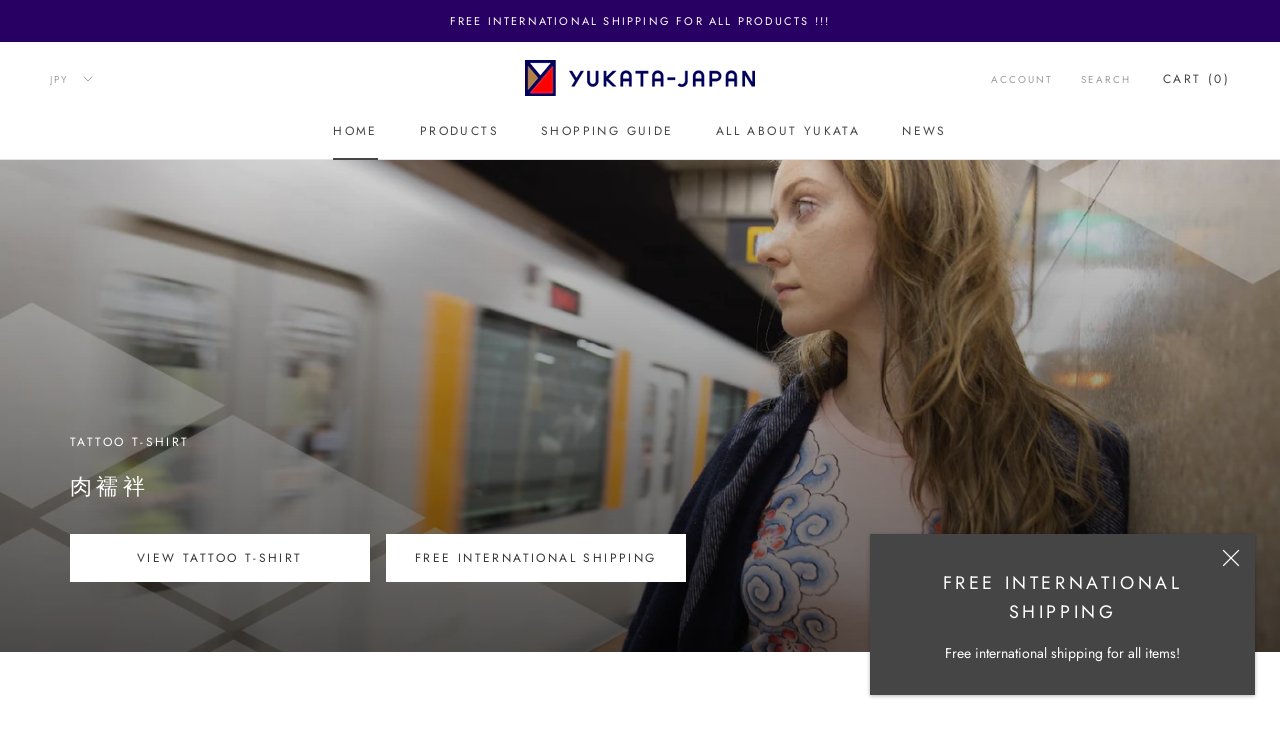

--- FILE ---
content_type: text/html; charset=utf-8
request_url: https://yukata-japan.com/
body_size: 38601
content:
<!doctype html>

<html class="no-js" lang="en">
  <head>
    <meta charset="utf-8"> 
    <meta http-equiv="X-UA-Compatible" content="IE=edge,chrome=1">
    <meta name="viewport" content="width=device-width, initial-scale=1.0, height=device-height, minimum-scale=1.0, user-scalable=0">
    <meta name="theme-color" content="">

    <title>
      Yukata Japan: Online store of casual kimono and accessories from Japan
    </title><meta name="description" content="Yukata from a Japanese manufacturing company with over 70 years of business. Free international shipping to over 120 countries. Yukata for women and men, Ninja costume, Tattoo T-shirt, Koikuchi shirt, and more Japanese items."><link rel="canonical" href="https://yukata-japan.com/"><link rel="shortcut icon" href="//yukata-japan.com/cdn/shop/files/favicon_32x32.jpeg?v=1614286868" type="image/png"><meta property="og:type" content="website">
  <meta property="og:title" content="Yukata Japan: Online store of casual kimono and accessories from Japan"><meta property="og:description" content="Yukata from a Japanese manufacturing company with over 70 years of business. Free international shipping to over 120 countries. Yukata for women and men, Ninja costume, Tattoo T-shirt, Koikuchi shirt, and more Japanese items."><meta property="og:url" content="https://yukata-japan.com/">
<meta property="og:site_name" content="Yukata Japan"><meta name="twitter:card" content="summary"><meta name="twitter:title" content="Yukata Japan: Online store of casual kimono and accessories from Japan">
  <meta name="twitter:description" content="Yukata from a Japanese manufacturing company with over 70 years of business. Free international shipping to over 120 countries. Yukata for women and men, Ninja costume, Tattoo T-shirt, Koikuchi shirt, and more Japanese items.">

    <script>window.performance && window.performance.mark && window.performance.mark('shopify.content_for_header.start');</script><meta name="google-site-verification" content="mUw-5T7DGnI74O0oTRgHJqB0FWLLOvqiIai71EuVux4">
<meta id="shopify-digital-wallet" name="shopify-digital-wallet" content="/1317929075/digital_wallets/dialog">
<meta name="shopify-checkout-api-token" content="a51c74625a430eda05207bdec1745b33">
<meta id="in-context-paypal-metadata" data-shop-id="1317929075" data-venmo-supported="false" data-environment="production" data-locale="en_US" data-paypal-v4="true" data-currency="JPY">
<script async="async" src="/checkouts/internal/preloads.js?locale=en-JP"></script>
<link rel="preconnect" href="https://shop.app" crossorigin="anonymous">
<script async="async" src="https://shop.app/checkouts/internal/preloads.js?locale=en-JP&shop_id=1317929075" crossorigin="anonymous"></script>
<script id="apple-pay-shop-capabilities" type="application/json">{"shopId":1317929075,"countryCode":"JP","currencyCode":"JPY","merchantCapabilities":["supports3DS"],"merchantId":"gid:\/\/shopify\/Shop\/1317929075","merchantName":"Yukata Japan","requiredBillingContactFields":["postalAddress","email","phone"],"requiredShippingContactFields":["postalAddress","email","phone"],"shippingType":"shipping","supportedNetworks":["visa","masterCard","amex","jcb","discover"],"total":{"type":"pending","label":"Yukata Japan","amount":"1.00"},"shopifyPaymentsEnabled":true,"supportsSubscriptions":true}</script>
<script id="shopify-features" type="application/json">{"accessToken":"a51c74625a430eda05207bdec1745b33","betas":["rich-media-storefront-analytics"],"domain":"yukata-japan.com","predictiveSearch":true,"shopId":1317929075,"locale":"en"}</script>
<script>var Shopify = Shopify || {};
Shopify.shop = "yukata-japan.myshopify.com";
Shopify.locale = "en";
Shopify.currency = {"active":"JPY","rate":"1.0"};
Shopify.country = "JP";
Shopify.theme = {"name":"Prestige","id":29447389299,"schema_name":"Prestige","schema_version":"2.0.5","theme_store_id":855,"role":"main"};
Shopify.theme.handle = "null";
Shopify.theme.style = {"id":null,"handle":null};
Shopify.cdnHost = "yukata-japan.com/cdn";
Shopify.routes = Shopify.routes || {};
Shopify.routes.root = "/";</script>
<script type="module">!function(o){(o.Shopify=o.Shopify||{}).modules=!0}(window);</script>
<script>!function(o){function n(){var o=[];function n(){o.push(Array.prototype.slice.apply(arguments))}return n.q=o,n}var t=o.Shopify=o.Shopify||{};t.loadFeatures=n(),t.autoloadFeatures=n()}(window);</script>
<script>
  window.ShopifyPay = window.ShopifyPay || {};
  window.ShopifyPay.apiHost = "shop.app\/pay";
  window.ShopifyPay.redirectState = null;
</script>
<script id="shop-js-analytics" type="application/json">{"pageType":"index"}</script>
<script defer="defer" async type="module" src="//yukata-japan.com/cdn/shopifycloud/shop-js/modules/v2/client.init-shop-cart-sync_BdyHc3Nr.en.esm.js"></script>
<script defer="defer" async type="module" src="//yukata-japan.com/cdn/shopifycloud/shop-js/modules/v2/chunk.common_Daul8nwZ.esm.js"></script>
<script type="module">
  await import("//yukata-japan.com/cdn/shopifycloud/shop-js/modules/v2/client.init-shop-cart-sync_BdyHc3Nr.en.esm.js");
await import("//yukata-japan.com/cdn/shopifycloud/shop-js/modules/v2/chunk.common_Daul8nwZ.esm.js");

  window.Shopify.SignInWithShop?.initShopCartSync?.({"fedCMEnabled":true,"windoidEnabled":true});

</script>
<script>
  window.Shopify = window.Shopify || {};
  if (!window.Shopify.featureAssets) window.Shopify.featureAssets = {};
  window.Shopify.featureAssets['shop-js'] = {"shop-cart-sync":["modules/v2/client.shop-cart-sync_QYOiDySF.en.esm.js","modules/v2/chunk.common_Daul8nwZ.esm.js"],"init-fed-cm":["modules/v2/client.init-fed-cm_DchLp9rc.en.esm.js","modules/v2/chunk.common_Daul8nwZ.esm.js"],"shop-button":["modules/v2/client.shop-button_OV7bAJc5.en.esm.js","modules/v2/chunk.common_Daul8nwZ.esm.js"],"init-windoid":["modules/v2/client.init-windoid_DwxFKQ8e.en.esm.js","modules/v2/chunk.common_Daul8nwZ.esm.js"],"shop-cash-offers":["modules/v2/client.shop-cash-offers_DWtL6Bq3.en.esm.js","modules/v2/chunk.common_Daul8nwZ.esm.js","modules/v2/chunk.modal_CQq8HTM6.esm.js"],"shop-toast-manager":["modules/v2/client.shop-toast-manager_CX9r1SjA.en.esm.js","modules/v2/chunk.common_Daul8nwZ.esm.js"],"init-shop-email-lookup-coordinator":["modules/v2/client.init-shop-email-lookup-coordinator_UhKnw74l.en.esm.js","modules/v2/chunk.common_Daul8nwZ.esm.js"],"pay-button":["modules/v2/client.pay-button_DzxNnLDY.en.esm.js","modules/v2/chunk.common_Daul8nwZ.esm.js"],"avatar":["modules/v2/client.avatar_BTnouDA3.en.esm.js"],"init-shop-cart-sync":["modules/v2/client.init-shop-cart-sync_BdyHc3Nr.en.esm.js","modules/v2/chunk.common_Daul8nwZ.esm.js"],"shop-login-button":["modules/v2/client.shop-login-button_D8B466_1.en.esm.js","modules/v2/chunk.common_Daul8nwZ.esm.js","modules/v2/chunk.modal_CQq8HTM6.esm.js"],"init-customer-accounts-sign-up":["modules/v2/client.init-customer-accounts-sign-up_C8fpPm4i.en.esm.js","modules/v2/client.shop-login-button_D8B466_1.en.esm.js","modules/v2/chunk.common_Daul8nwZ.esm.js","modules/v2/chunk.modal_CQq8HTM6.esm.js"],"init-shop-for-new-customer-accounts":["modules/v2/client.init-shop-for-new-customer-accounts_CVTO0Ztu.en.esm.js","modules/v2/client.shop-login-button_D8B466_1.en.esm.js","modules/v2/chunk.common_Daul8nwZ.esm.js","modules/v2/chunk.modal_CQq8HTM6.esm.js"],"init-customer-accounts":["modules/v2/client.init-customer-accounts_dRgKMfrE.en.esm.js","modules/v2/client.shop-login-button_D8B466_1.en.esm.js","modules/v2/chunk.common_Daul8nwZ.esm.js","modules/v2/chunk.modal_CQq8HTM6.esm.js"],"shop-follow-button":["modules/v2/client.shop-follow-button_CkZpjEct.en.esm.js","modules/v2/chunk.common_Daul8nwZ.esm.js","modules/v2/chunk.modal_CQq8HTM6.esm.js"],"lead-capture":["modules/v2/client.lead-capture_BntHBhfp.en.esm.js","modules/v2/chunk.common_Daul8nwZ.esm.js","modules/v2/chunk.modal_CQq8HTM6.esm.js"],"checkout-modal":["modules/v2/client.checkout-modal_CfxcYbTm.en.esm.js","modules/v2/chunk.common_Daul8nwZ.esm.js","modules/v2/chunk.modal_CQq8HTM6.esm.js"],"shop-login":["modules/v2/client.shop-login_Da4GZ2H6.en.esm.js","modules/v2/chunk.common_Daul8nwZ.esm.js","modules/v2/chunk.modal_CQq8HTM6.esm.js"],"payment-terms":["modules/v2/client.payment-terms_MV4M3zvL.en.esm.js","modules/v2/chunk.common_Daul8nwZ.esm.js","modules/v2/chunk.modal_CQq8HTM6.esm.js"]};
</script>
<script id="__st">var __st={"a":1317929075,"offset":32400,"reqid":"3d1ac8d1-3bd3-417f-b7cd-2e38b6978441-1769014055","pageurl":"yukata-japan.com\/","u":"1497913a7213","p":"home"};</script>
<script>window.ShopifyPaypalV4VisibilityTracking = true;</script>
<script id="captcha-bootstrap">!function(){'use strict';const t='contact',e='account',n='new_comment',o=[[t,t],['blogs',n],['comments',n],[t,'customer']],c=[[e,'customer_login'],[e,'guest_login'],[e,'recover_customer_password'],[e,'create_customer']],r=t=>t.map((([t,e])=>`form[action*='/${t}']:not([data-nocaptcha='true']) input[name='form_type'][value='${e}']`)).join(','),a=t=>()=>t?[...document.querySelectorAll(t)].map((t=>t.form)):[];function s(){const t=[...o],e=r(t);return a(e)}const i='password',u='form_key',d=['recaptcha-v3-token','g-recaptcha-response','h-captcha-response',i],f=()=>{try{return window.sessionStorage}catch{return}},m='__shopify_v',_=t=>t.elements[u];function p(t,e,n=!1){try{const o=window.sessionStorage,c=JSON.parse(o.getItem(e)),{data:r}=function(t){const{data:e,action:n}=t;return t[m]||n?{data:e,action:n}:{data:t,action:n}}(c);for(const[e,n]of Object.entries(r))t.elements[e]&&(t.elements[e].value=n);n&&o.removeItem(e)}catch(o){console.error('form repopulation failed',{error:o})}}const l='form_type',E='cptcha';function T(t){t.dataset[E]=!0}const w=window,h=w.document,L='Shopify',v='ce_forms',y='captcha';let A=!1;((t,e)=>{const n=(g='f06e6c50-85a8-45c8-87d0-21a2b65856fe',I='https://cdn.shopify.com/shopifycloud/storefront-forms-hcaptcha/ce_storefront_forms_captcha_hcaptcha.v1.5.2.iife.js',D={infoText:'Protected by hCaptcha',privacyText:'Privacy',termsText:'Terms'},(t,e,n)=>{const o=w[L][v],c=o.bindForm;if(c)return c(t,g,e,D).then(n);var r;o.q.push([[t,g,e,D],n]),r=I,A||(h.body.append(Object.assign(h.createElement('script'),{id:'captcha-provider',async:!0,src:r})),A=!0)});var g,I,D;w[L]=w[L]||{},w[L][v]=w[L][v]||{},w[L][v].q=[],w[L][y]=w[L][y]||{},w[L][y].protect=function(t,e){n(t,void 0,e),T(t)},Object.freeze(w[L][y]),function(t,e,n,w,h,L){const[v,y,A,g]=function(t,e,n){const i=e?o:[],u=t?c:[],d=[...i,...u],f=r(d),m=r(i),_=r(d.filter((([t,e])=>n.includes(e))));return[a(f),a(m),a(_),s()]}(w,h,L),I=t=>{const e=t.target;return e instanceof HTMLFormElement?e:e&&e.form},D=t=>v().includes(t);t.addEventListener('submit',(t=>{const e=I(t);if(!e)return;const n=D(e)&&!e.dataset.hcaptchaBound&&!e.dataset.recaptchaBound,o=_(e),c=g().includes(e)&&(!o||!o.value);(n||c)&&t.preventDefault(),c&&!n&&(function(t){try{if(!f())return;!function(t){const e=f();if(!e)return;const n=_(t);if(!n)return;const o=n.value;o&&e.removeItem(o)}(t);const e=Array.from(Array(32),(()=>Math.random().toString(36)[2])).join('');!function(t,e){_(t)||t.append(Object.assign(document.createElement('input'),{type:'hidden',name:u})),t.elements[u].value=e}(t,e),function(t,e){const n=f();if(!n)return;const o=[...t.querySelectorAll(`input[type='${i}']`)].map((({name:t})=>t)),c=[...d,...o],r={};for(const[a,s]of new FormData(t).entries())c.includes(a)||(r[a]=s);n.setItem(e,JSON.stringify({[m]:1,action:t.action,data:r}))}(t,e)}catch(e){console.error('failed to persist form',e)}}(e),e.submit())}));const S=(t,e)=>{t&&!t.dataset[E]&&(n(t,e.some((e=>e===t))),T(t))};for(const o of['focusin','change'])t.addEventListener(o,(t=>{const e=I(t);D(e)&&S(e,y())}));const B=e.get('form_key'),M=e.get(l),P=B&&M;t.addEventListener('DOMContentLoaded',(()=>{const t=y();if(P)for(const e of t)e.elements[l].value===M&&p(e,B);[...new Set([...A(),...v().filter((t=>'true'===t.dataset.shopifyCaptcha))])].forEach((e=>S(e,t)))}))}(h,new URLSearchParams(w.location.search),n,t,e,['guest_login'])})(!0,!0)}();</script>
<script integrity="sha256-4kQ18oKyAcykRKYeNunJcIwy7WH5gtpwJnB7kiuLZ1E=" data-source-attribution="shopify.loadfeatures" defer="defer" src="//yukata-japan.com/cdn/shopifycloud/storefront/assets/storefront/load_feature-a0a9edcb.js" crossorigin="anonymous"></script>
<script crossorigin="anonymous" defer="defer" src="//yukata-japan.com/cdn/shopifycloud/storefront/assets/shopify_pay/storefront-65b4c6d7.js?v=20250812"></script>
<script data-source-attribution="shopify.dynamic_checkout.dynamic.init">var Shopify=Shopify||{};Shopify.PaymentButton=Shopify.PaymentButton||{isStorefrontPortableWallets:!0,init:function(){window.Shopify.PaymentButton.init=function(){};var t=document.createElement("script");t.src="https://yukata-japan.com/cdn/shopifycloud/portable-wallets/latest/portable-wallets.en.js",t.type="module",document.head.appendChild(t)}};
</script>
<script data-source-attribution="shopify.dynamic_checkout.buyer_consent">
  function portableWalletsHideBuyerConsent(e){var t=document.getElementById("shopify-buyer-consent"),n=document.getElementById("shopify-subscription-policy-button");t&&n&&(t.classList.add("hidden"),t.setAttribute("aria-hidden","true"),n.removeEventListener("click",e))}function portableWalletsShowBuyerConsent(e){var t=document.getElementById("shopify-buyer-consent"),n=document.getElementById("shopify-subscription-policy-button");t&&n&&(t.classList.remove("hidden"),t.removeAttribute("aria-hidden"),n.addEventListener("click",e))}window.Shopify?.PaymentButton&&(window.Shopify.PaymentButton.hideBuyerConsent=portableWalletsHideBuyerConsent,window.Shopify.PaymentButton.showBuyerConsent=portableWalletsShowBuyerConsent);
</script>
<script data-source-attribution="shopify.dynamic_checkout.cart.bootstrap">document.addEventListener("DOMContentLoaded",(function(){function t(){return document.querySelector("shopify-accelerated-checkout-cart, shopify-accelerated-checkout")}if(t())Shopify.PaymentButton.init();else{new MutationObserver((function(e,n){t()&&(Shopify.PaymentButton.init(),n.disconnect())})).observe(document.body,{childList:!0,subtree:!0})}}));
</script>
<link id="shopify-accelerated-checkout-styles" rel="stylesheet" media="screen" href="https://yukata-japan.com/cdn/shopifycloud/portable-wallets/latest/accelerated-checkout-backwards-compat.css" crossorigin="anonymous">
<style id="shopify-accelerated-checkout-cart">
        #shopify-buyer-consent {
  margin-top: 1em;
  display: inline-block;
  width: 100%;
}

#shopify-buyer-consent.hidden {
  display: none;
}

#shopify-subscription-policy-button {
  background: none;
  border: none;
  padding: 0;
  text-decoration: underline;
  font-size: inherit;
  cursor: pointer;
}

#shopify-subscription-policy-button::before {
  box-shadow: none;
}

      </style>

<script>window.performance && window.performance.mark && window.performance.mark('shopify.content_for_header.end');</script>

    <link rel="stylesheet" href="//yukata-japan.com/cdn/shop/t/5/assets/theme.scss.css?v=145252841581771646511759252116">

    <script>
      // This allows to expose several variables to the global scope, to be used in scripts
      window.theme = {
        template: "index",
        shopCurrency: "JPY",
        moneyFormat: "¥{{amount_no_decimals}}",
        moneyWithCurrencyFormat: "¥{{amount_no_decimals}} JPY",
        currencyConversionEnabled: true,
        currencyConversionMoneyFormat: "money_format",
        currencyConversionRoundAmounts: true,
        productImageSize: "natural",
        searchMode: "product,article,page",
        showPageTransition: true,
        showElementStaggering: true,
        showImageZooming: true,
        enableExperimentalResizeObserver: false
      };

      window.languages = {
        cartAddNote: "Add Order Note",
        cartEditNote: "Edit Order Note",
        productImageLoadingError: "This image could not be loaded. Please try to reload the page.",
        productFormAddToCart: "Add to cart",
        productFormUnavailable: "Unavailable",
        productFormSoldOut: "Sold Out",
        shippingEstimatorOneResult: "1 option available:",
        shippingEstimatorMoreResults: "{{count}} options available:",
        shippingEstimatorNoResults: "No shipping could be found"
      };

      window.lazySizesConfig = {
        loadHidden: false,
        hFac: 0.5,
        expFactor: 2,
        ricTimeout: 150,
        lazyClass: 'Image--lazyLoad',
        loadingClass: 'Image--lazyLoading',
        loadedClass: 'Image--lazyLoaded'
      };

      document.documentElement.className = document.documentElement.className.replace('no-js', 'js');
      document.documentElement.style.setProperty('--window-height', window.innerHeight + 'px');

      // We do a quick detection of some features (we could use Modernizr but for so little...)
      (function() {
        document.documentElement.className += ((window.CSS && window.CSS.supports('(position: sticky) or (position: -webkit-sticky)')) ? ' supports-sticky' : ' no-supports-sticky');
        document.documentElement.className += (window.matchMedia('(-moz-touch-enabled: 1), (hover: none)')).matches ? ' no-supports-hover' : ' supports-hover';
      }());

      window.onpageshow = function (event) {
        if (event.persisted) {
          window.location.reload();
        }
      };
    </script>

    <script src="//yukata-japan.com/cdn/shop/t/5/assets/lazysizes.min.js?v=174358363404432586981540793172" async></script>

    
      <script src="//cdn.shopify.com/s/javascripts/currencies.js" defer></script>
    
<script src="https://polyfill-fastly.net/v2/polyfill.min.js?features=fetch,Element.prototype.closest,Element.prototype.remove,Element.prototype.classList,Array.prototype.includes,Array.prototype.fill,Object.assign,CustomEvent,IntersectionObserver,IntersectionObserverEntry" defer></script>
    <script src="//yukata-japan.com/cdn/shop/t/5/assets/libs.min.js?v=88466822118989791001540793172" defer></script>
    <script src="//yukata-japan.com/cdn/shop/t/5/assets/theme.min.js?v=38606973108106749121540793172" defer></script>
    <script src="//yukata-japan.com/cdn/shop/t/5/assets/custom.js?v=8814717088703906631540793172" defer></script>

    
    <meta name="google-site-verification" content="mUw-5T7DGnI74O0oTRgHJqB0FWLLOvqiIai71EuVux4" />
  
<style>
    .iti {
        position: relative;
        display: inline-block;
    }
    .iti * {
        box-sizing: border-box;
        -moz-box-sizing: border-box;
    }
    .iti__hide {
        display: none;
    }
    .iti__v-hide {
        visibility: hidden;
    }
    .iti input,
    .iti input[type="tel"],
    .iti input[type="text"] {
        position: relative;
        z-index: 0;
        margin-top: 0 !important;
        margin-bottom: 0 !important;
        padding-right: 36px;
        margin-right: 0;
    }
    .iti__flag-container {
        position: absolute;
        top: 0;
        bottom: 0;
        right: 0;
        padding: 1px;
    }
    .iti__selected-flag {
        z-index: 1;
        position: relative;
        display: flex;
        align-items: center;
        height: 100%;
        padding: 0 6px 0 8px;
    }
    .iti__arrow {
        margin-left: 6px;
        width: 0;
        height: 0;
        border-left: 3px solid transparent;
        border-right: 3px solid transparent;
        border-top: 4px solid #555;
    }
    .iti__arrow--up {
        border-top: none;
        border-bottom: 4px solid #555;
    }
    .iti__country-list {
        position: absolute;
        z-index: 2;
        list-style: none;
        text-align: left;
        padding: 0;
        margin: 0 0 0 -1px;
        box-shadow: 1px 1px 4px rgba(0, 0, 0, 0.2);
        background-color: #fff;
        border: 1px solid #ccc;
        white-space: nowrap;
        max-height: 200px;
        overflow-y: scroll;
        -webkit-overflow-scrolling: touch;
    }
    .iti__country-list--dropup {
        bottom: 100%;
        margin-bottom: -1px;
    }
    @media (max-width: 500px) {
        .iti__country-list {
            white-space: normal;
        }
    }
    .iti__flag-box {
        display: inline-block;
        width: 20px;
    }
    .iti__divider {
        padding-bottom: 5px;
        margin-bottom: 5px;
        border-bottom: 1px solid #ccc;
    }
    .iti__country {
        padding: 5px 10px;
        outline: 0;
    }
    .iti__dial-code {
        color: #999;
    }
    .iti__country.iti__highlight {
        background-color: rgba(0, 0, 0, 0.05);
    }
    .iti__country-name,
    .iti__dial-code,
    .iti__flag-box {
        vertical-align: middle;
    }
    .iti__country-name,
    .iti__flag-box {
        margin-right: 6px;
    }
    .iti--allow-dropdown input,
    .iti--allow-dropdown input[type="tel"],
    .iti--allow-dropdown input[type="text"],
    .iti--separate-dial-code input,
    .iti--separate-dial-code input[type="tel"],
    .iti--separate-dial-code input[type="text"] {
        padding-right: 6px;
        padding-left: 52px;
        margin-left: 0;
    }
    .iti--allow-dropdown .iti__flag-container,
    .iti--separate-dial-code .iti__flag-container {
        right: auto;
        left: 0;
    }
    .iti--allow-dropdown .iti__flag-container:hover {
        cursor: pointer;
    }
    .iti--allow-dropdown .iti__flag-container:hover .iti__selected-flag {
        background-color: rgba(0, 0, 0, 0.05);
    }
    .iti--allow-dropdown input[disabled] + .iti__flag-container:hover,
    .iti--allow-dropdown input[readonly] + .iti__flag-container:hover {
        cursor: default;
    }
    .iti--allow-dropdown input[disabled] + .iti__flag-container:hover .iti__selected-flag,
    .iti--allow-dropdown input[readonly] + .iti__flag-container:hover .iti__selected-flag {
        background-color: transparent;
    }
    .iti--separate-dial-code .iti__selected-flag {
        background-color: rgba(0, 0, 0, 0.05);
    }
    .iti--separate-dial-code .iti__selected-dial-code {
        margin-left: 6px;
    }
    .iti--container {
        position: absolute;
        top: -1000px;
        left: -1000px;
        z-index: 1060;
        padding: 1px;
    }
    .iti--container:hover {
        cursor: pointer;
    }
    .iti-mobile .iti--container {
        top: 30px;
        bottom: 30px;
        left: 30px;
        right: 30px;
        position: fixed;
    }
    .iti-mobile .iti__country-list {
        max-height: 100%;
        width: 100%;
    }
    .iti-mobile .iti__country {
        padding: 10px 10px;
        line-height: 1.5em;
    }
    .iti__flag {
        width: 20px;
    }
    .iti__flag.iti__be {
        width: 18px;
    }
    .iti__flag.iti__ch {
        width: 15px;
    }
    .iti__flag.iti__mc {
        width: 19px;
    }
    .iti__flag.iti__ne {
        width: 18px;
    }
    .iti__flag.iti__np {
        width: 13px;
    }
    .iti__flag.iti__va {
        width: 15px;
    }
    @media (-webkit-min-device-pixel-ratio: 2), (min-resolution: 192dpi) {
        .iti__flag {
            background-size: 5652px 15px;
        }
    }
    .iti__flag.iti__ac {
        height: 10px;
        background-position: 0 0;
    }
    .iti__flag.iti__ad {
        height: 14px;
        background-position: -22px 0;
    }
    .iti__flag.iti__ae {
        height: 10px;
        background-position: -44px 0;
    }
    .iti__flag.iti__af {
        height: 14px;
        background-position: -66px 0;
    }
    .iti__flag.iti__ag {
        height: 14px;
        background-position: -88px 0;
    }
    .iti__flag.iti__ai {
        height: 10px;
        background-position: -110px 0;
    }
    .iti__flag.iti__al {
        height: 15px;
        background-position: -132px 0;
    }
    .iti__flag.iti__am {
        height: 10px;
        background-position: -154px 0;
    }
    .iti__flag.iti__ao {
        height: 14px;
        background-position: -176px 0;
    }
    .iti__flag.iti__aq {
        height: 14px;
        background-position: -198px 0;
    }
    .iti__flag.iti__ar {
        height: 13px;
        background-position: -220px 0;
    }
    .iti__flag.iti__as {
        height: 10px;
        background-position: -242px 0;
    }
    .iti__flag.iti__at {
        height: 14px;
        background-position: -264px 0;
    }
    .iti__flag.iti__au {
        height: 10px;
        background-position: -286px 0;
    }
    .iti__flag.iti__aw {
        height: 14px;
        background-position: -308px 0;
    }
    .iti__flag.iti__ax {
        height: 13px;
        background-position: -330px 0;
    }
    .iti__flag.iti__az {
        height: 10px;
        background-position: -352px 0;
    }
    .iti__flag.iti__ba {
        height: 10px;
        background-position: -374px 0;
    }
    .iti__flag.iti__bb {
        height: 14px;
        background-position: -396px 0;
    }
    .iti__flag.iti__bd {
        height: 12px;
        background-position: -418px 0;
    }
    .iti__flag.iti__be {
        height: 15px;
        background-position: -440px 0;
    }
    .iti__flag.iti__bf {
        height: 14px;
        background-position: -460px 0;
    }
    .iti__flag.iti__bg {
        height: 12px;
        background-position: -482px 0;
    }
    .iti__flag.iti__bh {
        height: 12px;
        background-position: -504px 0;
    }
    .iti__flag.iti__bi {
        height: 12px;
        background-position: -526px 0;
    }
    .iti__flag.iti__bj {
        height: 14px;
        background-position: -548px 0;
    }
    .iti__flag.iti__bl {
        height: 14px;
        background-position: -570px 0;
    }
    .iti__flag.iti__bm {
        height: 10px;
        background-position: -592px 0;
    }
    .iti__flag.iti__bn {
        height: 10px;
        background-position: -614px 0;
    }
    .iti__flag.iti__bo {
        height: 14px;
        background-position: -636px 0;
    }
    .iti__flag.iti__bq {
        height: 14px;
        background-position: -658px 0;
    }
    .iti__flag.iti__br {
        height: 14px;
        background-position: -680px 0;
    }
    .iti__flag.iti__bs {
        height: 10px;
        background-position: -702px 0;
    }
    .iti__flag.iti__bt {
        height: 14px;
        background-position: -724px 0;
    }
    .iti__flag.iti__bv {
        height: 15px;
        background-position: -746px 0;
    }
    .iti__flag.iti__bw {
        height: 14px;
        background-position: -768px 0;
    }
    .iti__flag.iti__by {
        height: 10px;
        background-position: -790px 0;
    }
    .iti__flag.iti__bz {
        height: 14px;
        background-position: -812px 0;
    }
    .iti__flag.iti__ca {
        height: 10px;
        background-position: -834px 0;
    }
    .iti__flag.iti__cc {
        height: 10px;
        background-position: -856px 0;
    }
    .iti__flag.iti__cd {
        height: 15px;
        background-position: -878px 0;
    }
    .iti__flag.iti__cf {
        height: 14px;
        background-position: -900px 0;
    }
    .iti__flag.iti__cg {
        height: 14px;
        background-position: -922px 0;
    }
    .iti__flag.iti__ch {
        height: 15px;
        background-position: -944px 0;
    }
    .iti__flag.iti__ci {
        height: 14px;
        background-position: -961px 0;
    }
    .iti__flag.iti__ck {
        height: 10px;
        background-position: -983px 0;
    }
    .iti__flag.iti__cl {
        height: 14px;
        background-position: -1005px 0;
    }
    .iti__flag.iti__cm {
        height: 14px;
        background-position: -1027px 0;
    }
    .iti__flag.iti__cn {
        height: 14px;
        background-position: -1049px 0;
    }
    .iti__flag.iti__co {
        height: 14px;
        background-position: -1071px 0;
    }
    .iti__flag.iti__cp {
        height: 14px;
        background-position: -1093px 0;
    }
    .iti__flag.iti__cr {
        height: 12px;
        background-position: -1115px 0;
    }
    .iti__flag.iti__cu {
        height: 10px;
        background-position: -1137px 0;
    }
    .iti__flag.iti__cv {
        height: 12px;
        background-position: -1159px 0;
    }
    .iti__flag.iti__cw {
        height: 14px;
        background-position: -1181px 0;
    }
    .iti__flag.iti__cx {
        height: 10px;
        background-position: -1203px 0;
    }
    .iti__flag.iti__cy {
        height: 14px;
        background-position: -1225px 0;
    }
    .iti__flag.iti__cz {
        height: 14px;
        background-position: -1247px 0;
    }
    .iti__flag.iti__de {
        height: 12px;
        background-position: -1269px 0;
    }
    .iti__flag.iti__dg {
        height: 10px;
        background-position: -1291px 0;
    }
    .iti__flag.iti__dj {
        height: 14px;
        background-position: -1313px 0;
    }
    .iti__flag.iti__dk {
        height: 15px;
        background-position: -1335px 0;
    }
    .iti__flag.iti__dm {
        height: 10px;
        background-position: -1357px 0;
    }
    .iti__flag.iti__do {
        height: 14px;
        background-position: -1379px 0;
    }
    .iti__flag.iti__dz {
        height: 14px;
        background-position: -1401px 0;
    }
    .iti__flag.iti__ea {
        height: 14px;
        background-position: -1423px 0;
    }
    .iti__flag.iti__ec {
        height: 14px;
        background-position: -1445px 0;
    }
    .iti__flag.iti__ee {
        height: 13px;
        background-position: -1467px 0;
    }
    .iti__flag.iti__eg {
        height: 14px;
        background-position: -1489px 0;
    }
    .iti__flag.iti__eh {
        height: 10px;
        background-position: -1511px 0;
    }
    .iti__flag.iti__er {
        height: 10px;
        background-position: -1533px 0;
    }
    .iti__flag.iti__es {
        height: 14px;
        background-position: -1555px 0;
    }
    .iti__flag.iti__et {
        height: 10px;
        background-position: -1577px 0;
    }
    .iti__flag.iti__eu {
        height: 14px;
        background-position: -1599px 0;
    }
    .iti__flag.iti__fi {
        height: 12px;
        background-position: -1621px 0;
    }
    .iti__flag.iti__fj {
        height: 10px;
        background-position: -1643px 0;
    }
    .iti__flag.iti__fk {
        height: 10px;
        background-position: -1665px 0;
    }
    .iti__flag.iti__fm {
        height: 11px;
        background-position: -1687px 0;
    }
    .iti__flag.iti__fo {
        height: 15px;
        background-position: -1709px 0;
    }
    .iti__flag.iti__fr {
        height: 14px;
        background-position: -1731px 0;
    }
    .iti__flag.iti__ga {
        height: 15px;
        background-position: -1753px 0;
    }
    .iti__flag.iti__gb {
        height: 10px;
        background-position: -1775px 0;
    }
    .iti__flag.iti__gd {
        height: 12px;
        background-position: -1797px 0;
    }
    .iti__flag.iti__ge {
        height: 14px;
        background-position: -1819px 0;
    }
    .iti__flag.iti__gf {
        height: 14px;
        background-position: -1841px 0;
    }
    .iti__flag.iti__gg {
        height: 14px;
        background-position: -1863px 0;
    }
    .iti__flag.iti__gh {
        height: 14px;
        background-position: -1885px 0;
    }
    .iti__flag.iti__gi {
        height: 10px;
        background-position: -1907px 0;
    }
    .iti__flag.iti__gl {
        height: 14px;
        background-position: -1929px 0;
    }
    .iti__flag.iti__gm {
        height: 14px;
        background-position: -1951px 0;
    }
    .iti__flag.iti__gn {
        height: 14px;
        background-position: -1973px 0;
    }
    .iti__flag.iti__gp {
        height: 14px;
        background-position: -1995px 0;
    }
    .iti__flag.iti__gq {
        height: 14px;
        background-position: -2017px 0;
    }
    .iti__flag.iti__gr {
        height: 14px;
        background-position: -2039px 0;
    }
    .iti__flag.iti__gs {
        height: 10px;
        background-position: -2061px 0;
    }
    .iti__flag.iti__gt {
        height: 13px;
        background-position: -2083px 0;
    }
    .iti__flag.iti__gu {
        height: 11px;
        background-position: -2105px 0;
    }
    .iti__flag.iti__gw {
        height: 10px;
        background-position: -2127px 0;
    }
    .iti__flag.iti__gy {
        height: 12px;
        background-position: -2149px 0;
    }
    .iti__flag.iti__hk {
        height: 14px;
        background-position: -2171px 0;
    }
    .iti__flag.iti__hm {
        height: 10px;
        background-position: -2193px 0;
    }
    .iti__flag.iti__hn {
        height: 10px;
        background-position: -2215px 0;
    }
    .iti__flag.iti__hr {
        height: 10px;
        background-position: -2237px 0;
    }
    .iti__flag.iti__ht {
        height: 12px;
        background-position: -2259px 0;
    }
    .iti__flag.iti__hu {
        height: 10px;
        background-position: -2281px 0;
    }
    .iti__flag.iti__ic {
        height: 14px;
        background-position: -2303px 0;
    }
    .iti__flag.iti__id {
        height: 14px;
        background-position: -2325px 0;
    }
    .iti__flag.iti__ie {
        height: 10px;
        background-position: -2347px 0;
    }
    .iti__flag.iti__il {
        height: 15px;
        background-position: -2369px 0;
    }
    .iti__flag.iti__im {
        height: 10px;
        background-position: -2391px 0;
    }
    .iti__flag.iti__in {
        height: 14px;
        background-position: -2413px 0;
    }
    .iti__flag.iti__io {
        height: 10px;
        background-position: -2435px 0;
    }
    .iti__flag.iti__iq {
        height: 14px;
        background-position: -2457px 0;
    }
    .iti__flag.iti__ir {
        height: 12px;
        background-position: -2479px 0;
    }
    .iti__flag.iti__is {
        height: 15px;
        background-position: -2501px 0;
    }
    .iti__flag.iti__it {
        height: 14px;
        background-position: -2523px 0;
    }
    .iti__flag.iti__je {
        height: 12px;
        background-position: -2545px 0;
    }
    .iti__flag.iti__jm {
        height: 10px;
        background-position: -2567px 0;
    }
    .iti__flag.iti__jo {
        height: 10px;
        background-position: -2589px 0;
    }
    .iti__flag.iti__jp {
        height: 14px;
        background-position: -2611px 0;
    }
    .iti__flag.iti__ke {
        height: 14px;
        background-position: -2633px 0;
    }
    .iti__flag.iti__kg {
        height: 12px;
        background-position: -2655px 0;
    }
    .iti__flag.iti__kh {
        height: 13px;
        background-position: -2677px 0;
    }
    .iti__flag.iti__ki {
        height: 10px;
        background-position: -2699px 0;
    }
    .iti__flag.iti__km {
        height: 12px;
        background-position: -2721px 0;
    }
    .iti__flag.iti__kn {
        height: 14px;
        background-position: -2743px 0;
    }
    .iti__flag.iti__kp {
        height: 10px;
        background-position: -2765px 0;
    }
    .iti__flag.iti__kr {
        height: 14px;
        background-position: -2787px 0;
    }
    .iti__flag.iti__kw {
        height: 10px;
        background-position: -2809px 0;
    }
    .iti__flag.iti__ky {
        height: 10px;
        background-position: -2831px 0;
    }
    .iti__flag.iti__kz {
        height: 10px;
        background-position: -2853px 0;
    }
    .iti__flag.iti__la {
        height: 14px;
        background-position: -2875px 0;
    }
    .iti__flag.iti__lb {
        height: 14px;
        background-position: -2897px 0;
    }
    .iti__flag.iti__lc {
        height: 10px;
        background-position: -2919px 0;
    }
    .iti__flag.iti__li {
        height: 12px;
        background-position: -2941px 0;
    }
    .iti__flag.iti__lk {
        height: 10px;
        background-position: -2963px 0;
    }
    .iti__flag.iti__lr {
        height: 11px;
        background-position: -2985px 0;
    }
    .iti__flag.iti__ls {
        height: 14px;
        background-position: -3007px 0;
    }
    .iti__flag.iti__lt {
        height: 12px;
        background-position: -3029px 0;
    }
    .iti__flag.iti__lu {
        height: 12px;
        background-position: -3051px 0;
    }
    .iti__flag.iti__lv {
        height: 10px;
        background-position: -3073px 0;
    }
    .iti__flag.iti__ly {
        height: 10px;
        background-position: -3095px 0;
    }
    .iti__flag.iti__ma {
        height: 14px;
        background-position: -3117px 0;
    }
    .iti__flag.iti__mc {
        height: 15px;
        background-position: -3139px 0;
    }
    .iti__flag.iti__md {
        height: 10px;
        background-position: -3160px 0;
    }
    .iti__flag.iti__me {
        height: 10px;
        background-position: -3182px 0;
    }
    .iti__flag.iti__mf {
        height: 14px;
        background-position: -3204px 0;
    }
    .iti__flag.iti__mg {
        height: 14px;
        background-position: -3226px 0;
    }
    .iti__flag.iti__mh {
        height: 11px;
        background-position: -3248px 0;
    }
    .iti__flag.iti__mk {
        height: 10px;
        background-position: -3270px 0;
    }
    .iti__flag.iti__ml {
        height: 14px;
        background-position: -3292px 0;
    }
    .iti__flag.iti__mm {
        height: 14px;
        background-position: -3314px 0;
    }
    .iti__flag.iti__mn {
        height: 10px;
        background-position: -3336px 0;
    }
    .iti__flag.iti__mo {
        height: 14px;
        background-position: -3358px 0;
    }
    .iti__flag.iti__mp {
        height: 10px;
        background-position: -3380px 0;
    }
    .iti__flag.iti__mq {
        height: 14px;
        background-position: -3402px 0;
    }
    .iti__flag.iti__mr {
        height: 14px;
        background-position: -3424px 0;
    }
    .iti__flag.iti__ms {
        height: 10px;
        background-position: -3446px 0;
    }
    .iti__flag.iti__mt {
        height: 14px;
        background-position: -3468px 0;
    }
    .iti__flag.iti__mu {
        height: 14px;
        background-position: -3490px 0;
    }
    .iti__flag.iti__mv {
        height: 14px;
        background-position: -3512px 0;
    }
    .iti__flag.iti__mw {
        height: 14px;
        background-position: -3534px 0;
    }
    .iti__flag.iti__mx {
        height: 12px;
        background-position: -3556px 0;
    }
    .iti__flag.iti__my {
        height: 10px;
        background-position: -3578px 0;
    }
    .iti__flag.iti__mz {
        height: 14px;
        background-position: -3600px 0;
    }
    .iti__flag.iti__na {
        height: 14px;
        background-position: -3622px 0;
    }
    .iti__flag.iti__nc {
        height: 10px;
        background-position: -3644px 0;
    }
    .iti__flag.iti__ne {
        height: 15px;
        background-position: -3666px 0;
    }
    .iti__flag.iti__nf {
        height: 10px;
        background-position: -3686px 0;
    }
    .iti__flag.iti__ng {
        height: 10px;
        background-position: -3708px 0;
    }
    .iti__flag.iti__ni {
        height: 12px;
        background-position: -3730px 0;
    }
    .iti__flag.iti__nl {
        height: 14px;
        background-position: -3752px 0;
    }
    .iti__flag.iti__no {
        height: 15px;
        background-position: -3774px 0;
    }
    .iti__flag.iti__np {
        height: 15px;
        background-position: -3796px 0;
    }
    .iti__flag.iti__nr {
        height: 10px;
        background-position: -3811px 0;
    }
    .iti__flag.iti__nu {
        height: 10px;
        background-position: -3833px 0;
    }
    .iti__flag.iti__nz {
        height: 10px;
        background-position: -3855px 0;
    }
    .iti__flag.iti__om {
        height: 10px;
        background-position: -3877px 0;
    }
    .iti__flag.iti__pa {
        height: 14px;
        background-position: -3899px 0;
    }
    .iti__flag.iti__pe {
        height: 14px;
        background-position: -3921px 0;
    }
    .iti__flag.iti__pf {
        height: 14px;
        background-position: -3943px 0;
    }
    .iti__flag.iti__pg {
        height: 15px;
        background-position: -3965px 0;
    }
    .iti__flag.iti__ph {
        height: 10px;
        background-position: -3987px 0;
    }
    .iti__flag.iti__pk {
        height: 14px;
        background-position: -4009px 0;
    }
    .iti__flag.iti__pl {
        height: 13px;
        background-position: -4031px 0;
    }
    .iti__flag.iti__pm {
        height: 14px;
        background-position: -4053px 0;
    }
    .iti__flag.iti__pn {
        height: 10px;
        background-position: -4075px 0;
    }
    .iti__flag.iti__pr {
        height: 14px;
        background-position: -4097px 0;
    }
    .iti__flag.iti__ps {
        height: 10px;
        background-position: -4119px 0;
    }
    .iti__flag.iti__pt {
        height: 14px;
        background-position: -4141px 0;
    }
    .iti__flag.iti__pw {
        height: 13px;
        background-position: -4163px 0;
    }
    .iti__flag.iti__py {
        height: 11px;
        background-position: -4185px 0;
    }
    .iti__flag.iti__qa {
        height: 8px;
        background-position: -4207px 0;
    }
    .iti__flag.iti__re {
        height: 14px;
        background-position: -4229px 0;
    }
    .iti__flag.iti__ro {
        height: 14px;
        background-position: -4251px 0;
    }
    .iti__flag.iti__rs {
        height: 14px;
        background-position: -4273px 0;
    }
    .iti__flag.iti__ru {
        height: 14px;
        background-position: -4295px 0;
    }
    .iti__flag.iti__rw {
        height: 14px;
        background-position: -4317px 0;
    }
    .iti__flag.iti__sa {
        height: 14px;
        background-position: -4339px 0;
    }
    .iti__flag.iti__sb {
        height: 10px;
        background-position: -4361px 0;
    }
    .iti__flag.iti__sc {
        height: 10px;
        background-position: -4383px 0;
    }
    .iti__flag.iti__sd {
        height: 10px;
        background-position: -4405px 0;
    }
    .iti__flag.iti__se {
        height: 13px;
        background-position: -4427px 0;
    }
    .iti__flag.iti__sg {
        height: 14px;
        background-position: -4449px 0;
    }
    .iti__flag.iti__sh {
        height: 10px;
        background-position: -4471px 0;
    }
    .iti__flag.iti__si {
        height: 10px;
        background-position: -4493px 0;
    }
    .iti__flag.iti__sj {
        height: 15px;
        background-position: -4515px 0;
    }
    .iti__flag.iti__sk {
        height: 14px;
        background-position: -4537px 0;
    }
    .iti__flag.iti__sl {
        height: 14px;
        background-position: -4559px 0;
    }
    .iti__flag.iti__sm {
        height: 15px;
        background-position: -4581px 0;
    }
    .iti__flag.iti__sn {
        height: 14px;
        background-position: -4603px 0;
    }
    .iti__flag.iti__so {
        height: 14px;
        background-position: -4625px 0;
    }
    .iti__flag.iti__sr {
        height: 14px;
        background-position: -4647px 0;
    }
    .iti__flag.iti__ss {
        height: 10px;
        background-position: -4669px 0;
    }
    .iti__flag.iti__st {
        height: 10px;
        background-position: -4691px 0;
    }
    .iti__flag.iti__sv {
        height: 12px;
        background-position: -4713px 0;
    }
    .iti__flag.iti__sx {
        height: 14px;
        background-position: -4735px 0;
    }
    .iti__flag.iti__sy {
        height: 14px;
        background-position: -4757px 0;
    }
    .iti__flag.iti__sz {
        height: 14px;
        background-position: -4779px 0;
    }
    .iti__flag.iti__ta {
        height: 10px;
        background-position: -4801px 0;
    }
    .iti__flag.iti__tc {
        height: 10px;
        background-position: -4823px 0;
    }
    .iti__flag.iti__td {
        height: 14px;
        background-position: -4845px 0;
    }
    .iti__flag.iti__tf {
        height: 14px;
        background-position: -4867px 0;
    }
    .iti__flag.iti__tg {
        height: 13px;
        background-position: -4889px 0;
    }
    .iti__flag.iti__th {
        height: 14px;
        background-position: -4911px 0;
    }
    .iti__flag.iti__tj {
        height: 10px;
        background-position: -4933px 0;
    }
    .iti__flag.iti__tk {
        height: 10px;
        background-position: -4955px 0;
    }
    .iti__flag.iti__tl {
        height: 10px;
        background-position: -4977px 0;
    }
    .iti__flag.iti__tm {
        height: 14px;
        background-position: -4999px 0;
    }
    .iti__flag.iti__tn {
        height: 14px;
        background-position: -5021px 0;
    }
    .iti__flag.iti__to {
        height: 10px;
        background-position: -5043px 0;
    }
    .iti__flag.iti__tr {
        height: 14px;
        background-position: -5065px 0;
    }
    .iti__flag.iti__tt {
        height: 12px;
        background-position: -5087px 0;
    }
    .iti__flag.iti__tv {
        height: 10px;
        background-position: -5109px 0;
    }
    .iti__flag.iti__tw {
        height: 14px;
        background-position: -5131px 0;
    }
    .iti__flag.iti__tz {
        height: 14px;
        background-position: -5153px 0;
    }
    .iti__flag.iti__ua {
        height: 14px;
        background-position: -5175px 0;
    }
    .iti__flag.iti__ug {
        height: 14px;
        background-position: -5197px 0;
    }
    .iti__flag.iti__um {
        height: 11px;
        background-position: -5219px 0;
    }
    .iti__flag.iti__un {
        height: 14px;
        background-position: -5241px 0;
    }
    .iti__flag.iti__us {
        height: 11px;
        background-position: -5263px 0;
    }
    .iti__flag.iti__uy {
        height: 14px;
        background-position: -5285px 0;
    }
    .iti__flag.iti__uz {
        height: 10px;
        background-position: -5307px 0;
    }
    .iti__flag.iti__va {
        height: 15px;
        background-position: -5329px 0;
    }
    .iti__flag.iti__vc {
        height: 14px;
        background-position: -5346px 0;
    }
    .iti__flag.iti__ve {
        height: 14px;
        background-position: -5368px 0;
    }
    .iti__flag.iti__vg {
        height: 10px;
        background-position: -5390px 0;
    }
    .iti__flag.iti__vi {
        height: 14px;
        background-position: -5412px 0;
    }
    .iti__flag.iti__vn {
        height: 14px;
        background-position: -5434px 0;
    }
    .iti__flag.iti__vu {
        height: 12px;
        background-position: -5456px 0;
    }
    .iti__flag.iti__wf {
        height: 14px;
        background-position: -5478px 0;
    }
    .iti__flag.iti__ws {
        height: 10px;
        background-position: -5500px 0;
    }
    .iti__flag.iti__xk {
        height: 15px;
        background-position: -5522px 0;
    }
    .iti__flag.iti__ye {
        height: 14px;
        background-position: -5544px 0;
    }
    .iti__flag.iti__yt {
        height: 14px;
        background-position: -5566px 0;
    }
    .iti__flag.iti__za {
        height: 14px;
        background-position: -5588px 0;
    }
    .iti__flag.iti__zm {
        height: 14px;
        background-position: -5610px 0;
    }
    .iti__flag.iti__zw {
        height: 10px;
        background-position: -5632px 0;
    }
    .iti__flag {
        height: 15px;
        box-shadow: 0 0 1px 0 #888;
        background-image: url("https://cdnjs.cloudflare.com/ajax/libs/intl-tel-input/17.0.13/img/flags.png");
        background-repeat: no-repeat;
        background-color: #dbdbdb;
        background-position: 20px 0;
    }
    @media (-webkit-min-device-pixel-ratio: 2), (min-resolution: 192dpi) {
        .iti__flag {
            background-image: url("https://cdnjs.cloudflare.com/ajax/libs/intl-tel-input/17.0.13/img/flags.png");
        }
    }
    .iti__flag.iti__np {
        background-color: transparent;
    }
    .cart-property .property_name {
        font-weight: 400;
        padding-right: 0;
        min-width: auto;
        width: auto;
    }
    .input_file + label {
        cursor: pointer;
        padding: 3px 10px;
        width: auto;
        text-align: center;
        margin: 0;
        background: #f4f8fb;
        border: 1px solid #dbe1e8;
    }
    #error-msg,
    .hulkapps_with_discount {
        color: red;
    }
    .discount_error {
        border-color: red;
    }
    .edit_form input,
    .edit_form select,
    .edit_form textarea {
        min-height: 44px !important;
    }
    .hulkapps_summary {
        font-size: 14px;
        display: block;
        color: red;
    }
    .hulkapps-summary-line-discount-code {
        margin: 10px 0;
        display: block;
    }
    .actual_price {
        text-decoration: line-through;
    }
    input.error {
        border: 1px solid #ff7c7c;
    }
    #valid-msg {
        color: #00c900;
    }
    .edit_cart_option {
        margin-top: 10px !important;
        display: none;
    }
    .hulkapps_discount_hide {
        margin-top: 10px;
        display: flex !important;
        justify-content: flex-end;
    }
    .hulkapps_discount_code {
        width: auto !important;
        margin: 0 12px 0 0 !important;
    }
    .discount_code_box {
        display: none;
        margin-bottom: 10px;
        text-align: right;
    }
    @media screen and (max-width: 480px) {
        .hulkapps_discount_code {
            width: 100%;
        }
        .hulkapps_option_name,
        .hulkapps_option_value {
            display: block !important;
        }
        .hulkapp_close,
        .hulkapp_save {
            margin-bottom: 8px;
        }
    }
    @media screen and (max-width: 991px) {
        .hulkapps_option_name,
        .hulkapps_option_value {
            display: block !important;
            width: 100% !important;
            max-width: 100% !important;
        }
        .hulkapps_discount_button {
            height: 40px;
        }
    }
    body.body_fixed {
        overflow: hidden;
    }
    select.hulkapps_dd {
        padding-right: 30px !important;
    }
    .cb_render .hulkapps_option_value label {
        display: flex !important;
        align-items: center;
    }
    .dd_multi_render select {
        padding-right: 5px !important;
        min-height: 80px !important;
    }
    .hulkapps-tooltip {
        position: relative;
        display: inline-block;
        cursor: pointer;
        vertical-align: middle;
    }
    .hulkapps-tooltip img {
        display: block;
    }
    .hulkapps-tooltip .hulkapps-tooltip-inner {
        position: absolute;
        bottom: calc(100% + 5px);
        background: #000;
        left: -8px;
        color: #fff;
        box-shadow: 0 6px 30px rgba(0, 0, 0, 0.08);
        opacity: 0;
        visibility: hidden;
        transition: all ease-in-out 0.5s;
        border-radius: 5px;
        font-size: 13px;
        text-align: center;
        z-index: 999;
        white-space: nowrap;
        padding: 7px;
    }
    .hulkapps-tooltip:hover .hulkapps-tooltip-inner {
        opacity: 1;
        visibility: visible;
    }
    .hulkapps-tooltip .hulkapps-tooltip-inner:after {
        content: "";
        position: absolute;
        top: 100%;
        left: 11px;
        border-width: 5px;
        border-style: solid;
        border-color: #000 transparent transparent transparent;
    }
    .hulkapps-tooltip.bottom .hulkapps-tooltip-inner {
        bottom: auto;
        top: calc(100% + 5px);
        padding: 0;
    }
    .hulkapps-tooltip.bottom .hulkapps-tooltip-inner:after {
        bottom: 100%;
        top: auto;
        border-color: transparent transparent #000;
    }
    .hulkapps-tooltip .hulkapps-tooltip-inner.swatch-tooltip {
        left: 1px;
    }
    .hulkapps-tooltip .hulkapps-tooltip-inner.swatch-tooltip p {
        margin: 0 0 5px;
        color: #fff;
        white-space: normal;
    }
    .hulkapps-tooltip .hulkapps-tooltip-inner.swatch-tooltip img {
        max-width: 100%;
    }
    .hulkapps-tooltip .hulkapps-tooltip-inner.swatch-tooltip img.circle {
        border-radius: 50%;
    }
    .hulkapps-tooltip .hulkapps-tooltip-inner.multiswatch-tooltip {
        left: 1px;
    }
    .hulkapps-tooltip .hulkapps-tooltip-inner.multiswatch-tooltip p {
        margin: 0 0 5px;
        color: #fff;
        white-space: normal;
    }
    .hulkapps-tooltip .hulkapps-tooltip-inner.multiswatch-tooltip img {
        max-width: 100%;
    }
    .hulkapps-tooltip .hulkapps-tooltip-inner.multiswatch-tooltip img.circle {
        border-radius: 50%;
    }
    .hulkapp_save,
    .hulkapps_discount_button,
    button.hulkapp_close {
        cursor: pointer;
        border-radius: 2px;
        font-weight: 600;
        text-transform: none;
        letter-spacing: 0.08em;
        font-size: 14px;
        padding: 8px 15px;
    }
    .hulkapps-cart-original-total {
        display: block;
    }
    .discount-tag {
        background: #ebebeb;
        padding: 5px 10px;
        border-radius: 5px;
        display: inline-block;
        margin-right: 30px;
        color: #000;
    }
    .discount-tag .close-ajax-tag {
        position: relative;
        width: 15px;
        height: 15px;
        display: inline-block;
        margin-left: 5px;
        vertical-align: middle;
        cursor: pointer;
    }
    .discount-tag .close-ajax-tag:after,
    .discount-tag .close-ajax-tag:before {
        position: absolute;
        top: 50%;
        left: 50%;
        transform: translate(-50%, -50%) rotate(45deg);
        width: 2px;
        height: 10px;
        background-color: #3d3d3d;
    }
    .discount-tag .close-ajax-tag:before {
        width: 10px;
        height: 2px;
    }
    .hulkapps_discount_code {
        max-width: 50%;
        border-radius: 4px;
        border: 1px solid #b8b8b8;
        padding: 10px 16px;
    }
    .discount-tag {
        background: #ebebeb;
        padding: 5px 10px;
        border-radius: 5px;
        display: inline-block;
        margin-right: 30px;
    }
    .discount-tag .close-tag {
        position: relative;
        width: 15px;
        height: 15px;
        display: inline-block;
        margin-left: 5px;
        vertical-align: middle;
        cursor: pointer;
    }
    .discount-tag .close-tag:after,
    .discount-tag .close-tag:before {
        content: "";
        position: absolute;
        top: 50%;
        left: 50%;
        transform: translate(-50%, -50%) rotate(45deg);
        width: 2px;
        height: 10px;
        background-color: #3d3d3d;
    }
    .discount-tag .close-tag:before {
        width: 10px;
        height: 2px;
    }
    .after_discount_price {
        font-weight: 700;
    }
    .final-total {
        font-weight: 400;
        margin-right: 30px;
    }
    @media screen and (max-width: 991px) {
        body.body_fixed {
            position: fixed;
            top: 0;
            right: 0;
            left: 0;
            bottom: 0;
        }
    }
    @media only screen and (max-width: 749px) {
        .hulkapps_swatch_option {
            margin-bottom: 10px !important;
        }
    }
    @media (max-width: 767px) {
        #hulkapp_popupOverlay {
            padding-top: 10px !important;
        }
        .hulkapps_discount_code {
            width: 100% !important;
        }
    }
    .hulkapps-volumes {
        display: block;
        width: 100%;
    }
    .iti__flag {
        display: block !important;
    }
    [id^="hulkapps_custom_options"] .hide {
        display: none;
    }
    .hulkapps_option_value input[type="color"] {
        -webkit-appearance: none !important;
        border: none !important;
        height: 38px !important;
        width: 38px !important;
        border-radius: 25px !important;
        background: none !important;
    }
    .popup_render {
        margin-bottom: 0 !important;
        display: flex !important;
        align-items: center !important;
    }
    .popup_render .hulkapps_option_value {
        min-width: auto !important;
    }
    .popup_render a {
        text-decoration: underline !important;
        transition: all 0.3s !important;
        font-weight: normal !important;
    }
    .popup_render a:hover {
        color: #6e6e6e;
    }
    .cut-popup-icon {
        display: flex;
        align-items: center;
    }
    .cut-popup-icon-span {
        display: flex;
    }
    .des-detail {
        font-weight: normal;
    }
    #hulkapp_popupOverlay {
        z-index: 99999999 !important;
    }
    .dp_render .hulkapps_option_value {
        width: 72%;

    }
</style>
<script>
    
        window.hulkapps = {
        shop_slug: "yukata-japan",
        store_id: "yukata-japan.myshopify.com",
        money_format: "¥{{amount_no_decimals}}",
        cart: null,
        product: null,
        product_collections: null,
        product_variants: null,
        is_volume_discount: null,
        is_product_option: true,
        product_id: null,
        page_type: null,
        po_url: "https://productoption.hulkapps.com",
        po_proxy_url: "https://yukata-japan.com",
        vd_url: "https://volumediscount.hulkapps.com",
        customer: null
    }
    window.is_hulkpo_installed=true
    window.hulkapps_v2_beta_js=true
    
    

    
    // alert("in snippet");
    // console.log(window.hulkapps);
</script>

<div class="edit_popup" style="display: none;">
  <form method="post" data-action="/cart/add" id="edit_cart_popup" class="edit_form" enctype="multipart/form-data">
  </form>
</div>
<script src='https://ha-product-option.nyc3.digitaloceanspaces.com/assets/api/v2/hulkcode.js?1769014055' defer='defer'></script><meta property="og:image" content="https://cdn.shopify.com/s/files/1/0013/1792/9075/files/color.png?height=628&pad_color=ffffff&v=1614286786&width=1200" />
<meta property="og:image:secure_url" content="https://cdn.shopify.com/s/files/1/0013/1792/9075/files/color.png?height=628&pad_color=ffffff&v=1614286786&width=1200" />
<meta property="og:image:width" content="1200" />
<meta property="og:image:height" content="628" />
<link href="https://monorail-edge.shopifysvc.com" rel="dns-prefetch">
<script>(function(){if ("sendBeacon" in navigator && "performance" in window) {try {var session_token_from_headers = performance.getEntriesByType('navigation')[0].serverTiming.find(x => x.name == '_s').description;} catch {var session_token_from_headers = undefined;}var session_cookie_matches = document.cookie.match(/_shopify_s=([^;]*)/);var session_token_from_cookie = session_cookie_matches && session_cookie_matches.length === 2 ? session_cookie_matches[1] : "";var session_token = session_token_from_headers || session_token_from_cookie || "";function handle_abandonment_event(e) {var entries = performance.getEntries().filter(function(entry) {return /monorail-edge.shopifysvc.com/.test(entry.name);});if (!window.abandonment_tracked && entries.length === 0) {window.abandonment_tracked = true;var currentMs = Date.now();var navigation_start = performance.timing.navigationStart;var payload = {shop_id: 1317929075,url: window.location.href,navigation_start,duration: currentMs - navigation_start,session_token,page_type: "index"};window.navigator.sendBeacon("https://monorail-edge.shopifysvc.com/v1/produce", JSON.stringify({schema_id: "online_store_buyer_site_abandonment/1.1",payload: payload,metadata: {event_created_at_ms: currentMs,event_sent_at_ms: currentMs}}));}}window.addEventListener('pagehide', handle_abandonment_event);}}());</script>
<script id="web-pixels-manager-setup">(function e(e,d,r,n,o){if(void 0===o&&(o={}),!Boolean(null===(a=null===(i=window.Shopify)||void 0===i?void 0:i.analytics)||void 0===a?void 0:a.replayQueue)){var i,a;window.Shopify=window.Shopify||{};var t=window.Shopify;t.analytics=t.analytics||{};var s=t.analytics;s.replayQueue=[],s.publish=function(e,d,r){return s.replayQueue.push([e,d,r]),!0};try{self.performance.mark("wpm:start")}catch(e){}var l=function(){var e={modern:/Edge?\/(1{2}[4-9]|1[2-9]\d|[2-9]\d{2}|\d{4,})\.\d+(\.\d+|)|Firefox\/(1{2}[4-9]|1[2-9]\d|[2-9]\d{2}|\d{4,})\.\d+(\.\d+|)|Chrom(ium|e)\/(9{2}|\d{3,})\.\d+(\.\d+|)|(Maci|X1{2}).+ Version\/(15\.\d+|(1[6-9]|[2-9]\d|\d{3,})\.\d+)([,.]\d+|)( \(\w+\)|)( Mobile\/\w+|) Safari\/|Chrome.+OPR\/(9{2}|\d{3,})\.\d+\.\d+|(CPU[ +]OS|iPhone[ +]OS|CPU[ +]iPhone|CPU IPhone OS|CPU iPad OS)[ +]+(15[._]\d+|(1[6-9]|[2-9]\d|\d{3,})[._]\d+)([._]\d+|)|Android:?[ /-](13[3-9]|1[4-9]\d|[2-9]\d{2}|\d{4,})(\.\d+|)(\.\d+|)|Android.+Firefox\/(13[5-9]|1[4-9]\d|[2-9]\d{2}|\d{4,})\.\d+(\.\d+|)|Android.+Chrom(ium|e)\/(13[3-9]|1[4-9]\d|[2-9]\d{2}|\d{4,})\.\d+(\.\d+|)|SamsungBrowser\/([2-9]\d|\d{3,})\.\d+/,legacy:/Edge?\/(1[6-9]|[2-9]\d|\d{3,})\.\d+(\.\d+|)|Firefox\/(5[4-9]|[6-9]\d|\d{3,})\.\d+(\.\d+|)|Chrom(ium|e)\/(5[1-9]|[6-9]\d|\d{3,})\.\d+(\.\d+|)([\d.]+$|.*Safari\/(?![\d.]+ Edge\/[\d.]+$))|(Maci|X1{2}).+ Version\/(10\.\d+|(1[1-9]|[2-9]\d|\d{3,})\.\d+)([,.]\d+|)( \(\w+\)|)( Mobile\/\w+|) Safari\/|Chrome.+OPR\/(3[89]|[4-9]\d|\d{3,})\.\d+\.\d+|(CPU[ +]OS|iPhone[ +]OS|CPU[ +]iPhone|CPU IPhone OS|CPU iPad OS)[ +]+(10[._]\d+|(1[1-9]|[2-9]\d|\d{3,})[._]\d+)([._]\d+|)|Android:?[ /-](13[3-9]|1[4-9]\d|[2-9]\d{2}|\d{4,})(\.\d+|)(\.\d+|)|Mobile Safari.+OPR\/([89]\d|\d{3,})\.\d+\.\d+|Android.+Firefox\/(13[5-9]|1[4-9]\d|[2-9]\d{2}|\d{4,})\.\d+(\.\d+|)|Android.+Chrom(ium|e)\/(13[3-9]|1[4-9]\d|[2-9]\d{2}|\d{4,})\.\d+(\.\d+|)|Android.+(UC? ?Browser|UCWEB|U3)[ /]?(15\.([5-9]|\d{2,})|(1[6-9]|[2-9]\d|\d{3,})\.\d+)\.\d+|SamsungBrowser\/(5\.\d+|([6-9]|\d{2,})\.\d+)|Android.+MQ{2}Browser\/(14(\.(9|\d{2,})|)|(1[5-9]|[2-9]\d|\d{3,})(\.\d+|))(\.\d+|)|K[Aa][Ii]OS\/(3\.\d+|([4-9]|\d{2,})\.\d+)(\.\d+|)/},d=e.modern,r=e.legacy,n=navigator.userAgent;return n.match(d)?"modern":n.match(r)?"legacy":"unknown"}(),u="modern"===l?"modern":"legacy",c=(null!=n?n:{modern:"",legacy:""})[u],f=function(e){return[e.baseUrl,"/wpm","/b",e.hashVersion,"modern"===e.buildTarget?"m":"l",".js"].join("")}({baseUrl:d,hashVersion:r,buildTarget:u}),m=function(e){var d=e.version,r=e.bundleTarget,n=e.surface,o=e.pageUrl,i=e.monorailEndpoint;return{emit:function(e){var a=e.status,t=e.errorMsg,s=(new Date).getTime(),l=JSON.stringify({metadata:{event_sent_at_ms:s},events:[{schema_id:"web_pixels_manager_load/3.1",payload:{version:d,bundle_target:r,page_url:o,status:a,surface:n,error_msg:t},metadata:{event_created_at_ms:s}}]});if(!i)return console&&console.warn&&console.warn("[Web Pixels Manager] No Monorail endpoint provided, skipping logging."),!1;try{return self.navigator.sendBeacon.bind(self.navigator)(i,l)}catch(e){}var u=new XMLHttpRequest;try{return u.open("POST",i,!0),u.setRequestHeader("Content-Type","text/plain"),u.send(l),!0}catch(e){return console&&console.warn&&console.warn("[Web Pixels Manager] Got an unhandled error while logging to Monorail."),!1}}}}({version:r,bundleTarget:l,surface:e.surface,pageUrl:self.location.href,monorailEndpoint:e.monorailEndpoint});try{o.browserTarget=l,function(e){var d=e.src,r=e.async,n=void 0===r||r,o=e.onload,i=e.onerror,a=e.sri,t=e.scriptDataAttributes,s=void 0===t?{}:t,l=document.createElement("script"),u=document.querySelector("head"),c=document.querySelector("body");if(l.async=n,l.src=d,a&&(l.integrity=a,l.crossOrigin="anonymous"),s)for(var f in s)if(Object.prototype.hasOwnProperty.call(s,f))try{l.dataset[f]=s[f]}catch(e){}if(o&&l.addEventListener("load",o),i&&l.addEventListener("error",i),u)u.appendChild(l);else{if(!c)throw new Error("Did not find a head or body element to append the script");c.appendChild(l)}}({src:f,async:!0,onload:function(){if(!function(){var e,d;return Boolean(null===(d=null===(e=window.Shopify)||void 0===e?void 0:e.analytics)||void 0===d?void 0:d.initialized)}()){var d=window.webPixelsManager.init(e)||void 0;if(d){var r=window.Shopify.analytics;r.replayQueue.forEach((function(e){var r=e[0],n=e[1],o=e[2];d.publishCustomEvent(r,n,o)})),r.replayQueue=[],r.publish=d.publishCustomEvent,r.visitor=d.visitor,r.initialized=!0}}},onerror:function(){return m.emit({status:"failed",errorMsg:"".concat(f," has failed to load")})},sri:function(e){var d=/^sha384-[A-Za-z0-9+/=]+$/;return"string"==typeof e&&d.test(e)}(c)?c:"",scriptDataAttributes:o}),m.emit({status:"loading"})}catch(e){m.emit({status:"failed",errorMsg:(null==e?void 0:e.message)||"Unknown error"})}}})({shopId: 1317929075,storefrontBaseUrl: "https://yukata-japan.com",extensionsBaseUrl: "https://extensions.shopifycdn.com/cdn/shopifycloud/web-pixels-manager",monorailEndpoint: "https://monorail-edge.shopifysvc.com/unstable/produce_batch",surface: "storefront-renderer",enabledBetaFlags: ["2dca8a86"],webPixelsConfigList: [{"id":"577306785","configuration":"{\"config\":\"{\\\"pixel_id\\\":\\\"G-YZQ866K5K3\\\",\\\"target_country\\\":\\\"JP\\\",\\\"gtag_events\\\":[{\\\"type\\\":\\\"search\\\",\\\"action_label\\\":[\\\"G-YZQ866K5K3\\\",\\\"AW-793596819\\\/-a8lCOSj_YoBEJOntfoC\\\"]},{\\\"type\\\":\\\"begin_checkout\\\",\\\"action_label\\\":[\\\"G-YZQ866K5K3\\\",\\\"AW-793596819\\\/TJBuCOGj_YoBEJOntfoC\\\"]},{\\\"type\\\":\\\"view_item\\\",\\\"action_label\\\":[\\\"G-YZQ866K5K3\\\",\\\"AW-793596819\\\/TfuFCNuj_YoBEJOntfoC\\\",\\\"MC-RW00BW9HSM\\\"]},{\\\"type\\\":\\\"purchase\\\",\\\"action_label\\\":[\\\"G-YZQ866K5K3\\\",\\\"AW-793596819\\\/BnM2CNij_YoBEJOntfoC\\\",\\\"MC-RW00BW9HSM\\\"]},{\\\"type\\\":\\\"page_view\\\",\\\"action_label\\\":[\\\"G-YZQ866K5K3\\\",\\\"AW-793596819\\\/jPTMCNWj_YoBEJOntfoC\\\",\\\"MC-RW00BW9HSM\\\"]},{\\\"type\\\":\\\"add_payment_info\\\",\\\"action_label\\\":[\\\"G-YZQ866K5K3\\\",\\\"AW-793596819\\\/JGgACOej_YoBEJOntfoC\\\"]},{\\\"type\\\":\\\"add_to_cart\\\",\\\"action_label\\\":[\\\"G-YZQ866K5K3\\\",\\\"AW-793596819\\\/2-rwCN6j_YoBEJOntfoC\\\"]}],\\\"enable_monitoring_mode\\\":false}\"}","eventPayloadVersion":"v1","runtimeContext":"OPEN","scriptVersion":"b2a88bafab3e21179ed38636efcd8a93","type":"APP","apiClientId":1780363,"privacyPurposes":[],"dataSharingAdjustments":{"protectedCustomerApprovalScopes":["read_customer_address","read_customer_email","read_customer_name","read_customer_personal_data","read_customer_phone"]}},{"id":"shopify-app-pixel","configuration":"{}","eventPayloadVersion":"v1","runtimeContext":"STRICT","scriptVersion":"0450","apiClientId":"shopify-pixel","type":"APP","privacyPurposes":["ANALYTICS","MARKETING"]},{"id":"shopify-custom-pixel","eventPayloadVersion":"v1","runtimeContext":"LAX","scriptVersion":"0450","apiClientId":"shopify-pixel","type":"CUSTOM","privacyPurposes":["ANALYTICS","MARKETING"]}],isMerchantRequest: false,initData: {"shop":{"name":"Yukata Japan","paymentSettings":{"currencyCode":"JPY"},"myshopifyDomain":"yukata-japan.myshopify.com","countryCode":"JP","storefrontUrl":"https:\/\/yukata-japan.com"},"customer":null,"cart":null,"checkout":null,"productVariants":[],"purchasingCompany":null},},"https://yukata-japan.com/cdn","fcfee988w5aeb613cpc8e4bc33m6693e112",{"modern":"","legacy":""},{"shopId":"1317929075","storefrontBaseUrl":"https:\/\/yukata-japan.com","extensionBaseUrl":"https:\/\/extensions.shopifycdn.com\/cdn\/shopifycloud\/web-pixels-manager","surface":"storefront-renderer","enabledBetaFlags":"[\"2dca8a86\"]","isMerchantRequest":"false","hashVersion":"fcfee988w5aeb613cpc8e4bc33m6693e112","publish":"custom","events":"[[\"page_viewed\",{}]]"});</script><script>
  window.ShopifyAnalytics = window.ShopifyAnalytics || {};
  window.ShopifyAnalytics.meta = window.ShopifyAnalytics.meta || {};
  window.ShopifyAnalytics.meta.currency = 'JPY';
  var meta = {"page":{"pageType":"home","requestId":"3d1ac8d1-3bd3-417f-b7cd-2e38b6978441-1769014055"}};
  for (var attr in meta) {
    window.ShopifyAnalytics.meta[attr] = meta[attr];
  }
</script>
<script class="analytics">
  (function () {
    var customDocumentWrite = function(content) {
      var jquery = null;

      if (window.jQuery) {
        jquery = window.jQuery;
      } else if (window.Checkout && window.Checkout.$) {
        jquery = window.Checkout.$;
      }

      if (jquery) {
        jquery('body').append(content);
      }
    };

    var hasLoggedConversion = function(token) {
      if (token) {
        return document.cookie.indexOf('loggedConversion=' + token) !== -1;
      }
      return false;
    }

    var setCookieIfConversion = function(token) {
      if (token) {
        var twoMonthsFromNow = new Date(Date.now());
        twoMonthsFromNow.setMonth(twoMonthsFromNow.getMonth() + 2);

        document.cookie = 'loggedConversion=' + token + '; expires=' + twoMonthsFromNow;
      }
    }

    var trekkie = window.ShopifyAnalytics.lib = window.trekkie = window.trekkie || [];
    if (trekkie.integrations) {
      return;
    }
    trekkie.methods = [
      'identify',
      'page',
      'ready',
      'track',
      'trackForm',
      'trackLink'
    ];
    trekkie.factory = function(method) {
      return function() {
        var args = Array.prototype.slice.call(arguments);
        args.unshift(method);
        trekkie.push(args);
        return trekkie;
      };
    };
    for (var i = 0; i < trekkie.methods.length; i++) {
      var key = trekkie.methods[i];
      trekkie[key] = trekkie.factory(key);
    }
    trekkie.load = function(config) {
      trekkie.config = config || {};
      trekkie.config.initialDocumentCookie = document.cookie;
      var first = document.getElementsByTagName('script')[0];
      var script = document.createElement('script');
      script.type = 'text/javascript';
      script.onerror = function(e) {
        var scriptFallback = document.createElement('script');
        scriptFallback.type = 'text/javascript';
        scriptFallback.onerror = function(error) {
                var Monorail = {
      produce: function produce(monorailDomain, schemaId, payload) {
        var currentMs = new Date().getTime();
        var event = {
          schema_id: schemaId,
          payload: payload,
          metadata: {
            event_created_at_ms: currentMs,
            event_sent_at_ms: currentMs
          }
        };
        return Monorail.sendRequest("https://" + monorailDomain + "/v1/produce", JSON.stringify(event));
      },
      sendRequest: function sendRequest(endpointUrl, payload) {
        // Try the sendBeacon API
        if (window && window.navigator && typeof window.navigator.sendBeacon === 'function' && typeof window.Blob === 'function' && !Monorail.isIos12()) {
          var blobData = new window.Blob([payload], {
            type: 'text/plain'
          });

          if (window.navigator.sendBeacon(endpointUrl, blobData)) {
            return true;
          } // sendBeacon was not successful

        } // XHR beacon

        var xhr = new XMLHttpRequest();

        try {
          xhr.open('POST', endpointUrl);
          xhr.setRequestHeader('Content-Type', 'text/plain');
          xhr.send(payload);
        } catch (e) {
          console.log(e);
        }

        return false;
      },
      isIos12: function isIos12() {
        return window.navigator.userAgent.lastIndexOf('iPhone; CPU iPhone OS 12_') !== -1 || window.navigator.userAgent.lastIndexOf('iPad; CPU OS 12_') !== -1;
      }
    };
    Monorail.produce('monorail-edge.shopifysvc.com',
      'trekkie_storefront_load_errors/1.1',
      {shop_id: 1317929075,
      theme_id: 29447389299,
      app_name: "storefront",
      context_url: window.location.href,
      source_url: "//yukata-japan.com/cdn/s/trekkie.storefront.cd680fe47e6c39ca5d5df5f0a32d569bc48c0f27.min.js"});

        };
        scriptFallback.async = true;
        scriptFallback.src = '//yukata-japan.com/cdn/s/trekkie.storefront.cd680fe47e6c39ca5d5df5f0a32d569bc48c0f27.min.js';
        first.parentNode.insertBefore(scriptFallback, first);
      };
      script.async = true;
      script.src = '//yukata-japan.com/cdn/s/trekkie.storefront.cd680fe47e6c39ca5d5df5f0a32d569bc48c0f27.min.js';
      first.parentNode.insertBefore(script, first);
    };
    trekkie.load(
      {"Trekkie":{"appName":"storefront","development":false,"defaultAttributes":{"shopId":1317929075,"isMerchantRequest":null,"themeId":29447389299,"themeCityHash":"815557180534878314","contentLanguage":"en","currency":"JPY","eventMetadataId":"6e615a2f-8006-4a9e-8ad7-910e3ce545bb"},"isServerSideCookieWritingEnabled":true,"monorailRegion":"shop_domain","enabledBetaFlags":["65f19447"]},"Session Attribution":{},"S2S":{"facebookCapiEnabled":false,"source":"trekkie-storefront-renderer","apiClientId":580111}}
    );

    var loaded = false;
    trekkie.ready(function() {
      if (loaded) return;
      loaded = true;

      window.ShopifyAnalytics.lib = window.trekkie;

      var originalDocumentWrite = document.write;
      document.write = customDocumentWrite;
      try { window.ShopifyAnalytics.merchantGoogleAnalytics.call(this); } catch(error) {};
      document.write = originalDocumentWrite;

      window.ShopifyAnalytics.lib.page(null,{"pageType":"home","requestId":"3d1ac8d1-3bd3-417f-b7cd-2e38b6978441-1769014055","shopifyEmitted":true});

      var match = window.location.pathname.match(/checkouts\/(.+)\/(thank_you|post_purchase)/)
      var token = match? match[1]: undefined;
      if (!hasLoggedConversion(token)) {
        setCookieIfConversion(token);
        
      }
    });


        var eventsListenerScript = document.createElement('script');
        eventsListenerScript.async = true;
        eventsListenerScript.src = "//yukata-japan.com/cdn/shopifycloud/storefront/assets/shop_events_listener-3da45d37.js";
        document.getElementsByTagName('head')[0].appendChild(eventsListenerScript);

})();</script>
  <script>
  if (!window.ga || (window.ga && typeof window.ga !== 'function')) {
    window.ga = function ga() {
      (window.ga.q = window.ga.q || []).push(arguments);
      if (window.Shopify && window.Shopify.analytics && typeof window.Shopify.analytics.publish === 'function') {
        window.Shopify.analytics.publish("ga_stub_called", {}, {sendTo: "google_osp_migration"});
      }
      console.error("Shopify's Google Analytics stub called with:", Array.from(arguments), "\nSee https://help.shopify.com/manual/promoting-marketing/pixels/pixel-migration#google for more information.");
    };
    if (window.Shopify && window.Shopify.analytics && typeof window.Shopify.analytics.publish === 'function') {
      window.Shopify.analytics.publish("ga_stub_initialized", {}, {sendTo: "google_osp_migration"});
    }
  }
</script>
<script
  defer
  src="https://yukata-japan.com/cdn/shopifycloud/perf-kit/shopify-perf-kit-3.0.4.min.js"
  data-application="storefront-renderer"
  data-shop-id="1317929075"
  data-render-region="gcp-us-central1"
  data-page-type="index"
  data-theme-instance-id="29447389299"
  data-theme-name="Prestige"
  data-theme-version="2.0.5"
  data-monorail-region="shop_domain"
  data-resource-timing-sampling-rate="10"
  data-shs="true"
  data-shs-beacon="true"
  data-shs-export-with-fetch="true"
  data-shs-logs-sample-rate="1"
  data-shs-beacon-endpoint="https://yukata-japan.com/api/collect"
></script>
</head>

  <body class="prestige--v2  template-index">
    <a class="PageSkipLink u-visually-hidden" href="#main">Skip to content</a>
    <span class="LoadingBar"></span>
    <div class="PageOverlay"></div>
    <div class="PageTransition"></div>

    <div id="shopify-section-popup" class="shopify-section">

      <aside class="NewsletterPopup" data-section-id="popup" data-section-type="newsletter-popup" data-section-settings='
        {
          "apparitionDelay": 3,
          "showOnlyOnce": false
        }
      ' aria-hidden="true">
        <button class="NewsletterPopup__Close" data-action="close-popup" aria-label="Close"><svg class="Icon Icon--close" role="presentation" viewBox="0 0 16 14">
      <path d="M15 0L1 14m14 0L1 0" stroke="currentColor" fill="none" fill-rule="evenodd"></path>
    </svg></button><h2 class="NewsletterPopup__Heading Heading u-h2">Free International Shipping</h2><div class="NewsletterPopup__Content">
            <p>Free international shipping for all items!</p>
          </div></aside></div>
    <div id="shopify-section-sidebar-menu" class="shopify-section"><section id="sidebar-menu" class="SidebarMenu Drawer Drawer--small Drawer--fromLeft" aria-hidden="true" data-section-id="sidebar-menu" data-section-type="sidebar-menu">
    <header class="Drawer__Header" data-drawer-animated-left>
      <button class="Drawer__Close Icon-Wrapper--clickable" data-action="close-drawer" data-drawer-id="sidebar-menu" aria-label="Close navigation"><svg class="Icon Icon--close" role="presentation" viewBox="0 0 16 14">
      <path d="M15 0L1 14m14 0L1 0" stroke="currentColor" fill="none" fill-rule="evenodd"></path>
    </svg></button>
    </header>

    <div class="Drawer__Content">
      <div class="Drawer__Main" data-drawer-animated-left data-scrollable>
        <div class="Drawer__Container">
          <nav class="SidebarMenu__Nav SidebarMenu__Nav--primary" aria-label="Sidebar navigation"><div class="Collapsible"><a href="/" class="Collapsible__Button Heading Link Link--primary u-h6">Home</a></div><div class="Collapsible"><button class="Collapsible__Button Heading u-h6" data-action="toggle-collapsible" aria-expanded="false">Products<span class="Collapsible__Plus"></span>
                  </button>

                  <div class="Collapsible__Inner">
                    <div class="Collapsible__Content"><div class="Collapsible"><a href="/collections/yukata-style" class="Collapsible__Button Heading Text--subdued Link Link--primary u-h7">Yukata Style</a></div><div class="Collapsible"><a href="/collections/dabo-style" class="Collapsible__Button Heading Text--subdued Link Link--primary u-h7">Koikuchi Style</a></div><div class="Collapsible"><a href="/collections/nikujuban" class="Collapsible__Button Heading Text--subdued Link Link--primary u-h7">Tattoo T-shirt (Nikujuban)</a></div><div class="Collapsible"><a href="/collections/hanten" class="Collapsible__Button Heading Text--subdued Link Link--primary u-h7">Hanten</a></div><div class="Collapsible"><a href="/collections/koikuchi-shirt" class="Collapsible__Button Heading Text--subdued Link Link--primary u-h7">Koikuchi shirt</a></div><div class="Collapsible"><a href="/collections/noren" class="Collapsible__Button Heading Text--subdued Link Link--primary u-h7">Noren</a></div><div class="Collapsible"><a href="/collections/ninja" class="Collapsible__Button Heading Text--subdued Link Link--primary u-h7">Ninja</a></div><div class="Collapsible"><a href="/collections/yukata" class="Collapsible__Button Heading Text--subdued Link Link--primary u-h7">Yukata</a></div><div class="Collapsible"><a href="/collections/obi" class="Collapsible__Button Heading Text--subdued Link Link--primary u-h7">Obi</a></div><div class="Collapsible"><a href="/collections/setta" class="Collapsible__Button Heading Text--subdued Link Link--primary u-h7">Setta</a></div><div class="Collapsible"><a href="/collections/kinchaku-pouch" class="Collapsible__Button Heading Text--subdued Link Link--primary u-h7">Kinchaku・Pochette</a></div><div class="Collapsible"><a href="/collections/hanten-for-dog" class="Collapsible__Button Heading Text--subdued Link Link--primary u-h7">Hanten for dog</a></div><div class="Collapsible"><a href="https://yukata-japan.com/collections" class="Collapsible__Button Heading Text--subdued Link Link--primary u-h7">All collections</a></div></div>
                  </div></div><div class="Collapsible"><button class="Collapsible__Button Heading u-h6" data-action="toggle-collapsible" aria-expanded="false">Shopping Guide<span class="Collapsible__Plus"></span>
                  </button>

                  <div class="Collapsible__Inner">
                    <div class="Collapsible__Content"><div class="Collapsible"><a href="/pages/how-to-order" class="Collapsible__Button Heading Text--subdued Link Link--primary u-h7">How to order</a></div><div class="Collapsible"><a href="/pages/faq" class="Collapsible__Button Heading Text--subdued Link Link--primary u-h7">FAQ</a></div><div class="Collapsible"><a href="https://yukata-japan.com/pages/contact" class="Collapsible__Button Heading Text--subdued Link Link--primary u-h7">Contact</a></div><div class="Collapsible"><a href="/pages/refund-policy" class="Collapsible__Button Heading Text--subdued Link Link--primary u-h7">Refund Policy</a></div></div>
                  </div></div><div class="Collapsible"><button class="Collapsible__Button Heading u-h6" data-action="toggle-collapsible" aria-expanded="false">All About Yukata<span class="Collapsible__Plus"></span>
                  </button>

                  <div class="Collapsible__Inner">
                    <div class="Collapsible__Content"><div class="Collapsible"><a href="/pages/all-about-yukata" class="Collapsible__Button Heading Text--subdued Link Link--primary u-h7">All About Yukata</a></div><div class="Collapsible"><a href="/pages/how-to-wear-a-yukata-for-men" class="Collapsible__Button Heading Text--subdued Link Link--primary u-h7">How to wear Yukata (for men)</a></div><div class="Collapsible"><a href="/pages/how-to-wear-a-yukata-for-women" class="Collapsible__Button Heading Text--subdued Link Link--primary u-h7">How to wear Yukata (for women)</a></div><div class="Collapsible"><a href="/pages/sizechart" class="Collapsible__Button Heading Text--subdued Link Link--primary u-h7">Yukata Size chart</a></div></div>
                  </div></div><div class="Collapsible"><a href="/blogs/news" class="Collapsible__Button Heading Link Link--primary u-h6">News</a></div></nav><nav class="SidebarMenu__Nav SidebarMenu__Nav--secondary">
            <ul class="Linklist Linklist--spacingLoose"><li class="Linklist__Item">
                  <a href="/account/login" class="Text--subdued Link Link--primary">Account</a>
                </li><li class="Linklist__Item">
                <a href="/search" class="Text--subdued Link Link--primary" data-action="open-modal" aria-controls="Search">Search</a>
              </li>
            </ul>
          </nav>
        </div>
      </div><aside class="Drawer__Footer" data-drawer-animated-bottom><div class="SidebarMenu__CurrencySelector">
              <div class="Select Select--transparent">
                <select class="CurrencySelector__Select" title="Currency selector"><option value="JPY" selected="selected">JPY</option><option value="USD">USD</option><option value="CAD">CAD</option><option value="EUR">EUR</option><option value="GBP">GBP</option><option value="AUD">AUD</option><option value="HKD">HKD</option><option value="SGD">SGD</option><option value="CNY">CNY</option><option value="KRW">KRW</option><option value="TWD">TWD</option></select><svg class="Icon Icon--select-arrow" role="presentation" viewBox="0 0 19 12">
      <polyline fill="none" stroke="currentColor" points="17 2 9.5 10 2 2" fill-rule="evenodd" stroke-width="2" stroke-linecap="square"></polyline>
    </svg></div>
            </div></aside></div>
</section>

</div>
<div id="sidebar-cart" class="Drawer Drawer--fromRight" aria-hidden="true" data-section-id="cart" data-section-type="cart" data-section-settings='{
  "type": "page",
  "itemCount": 0,
  "drawer": true,
  "hasShippingEstimator": false
}'>
  <div class="Drawer__Header Drawer__Header--bordered Drawer__Container">
      <span class="Drawer__Title Heading u-h4">Cart</span>

      <button class="Drawer__Close Icon-Wrapper--clickable" data-action="close-drawer" data-drawer-id="sidebar-cart" aria-label="Close cart"><svg class="Icon Icon--close" role="presentation" viewBox="0 0 16 14">
      <path d="M15 0L1 14m14 0L1 0" stroke="currentColor" fill="none" fill-rule="evenodd"></path>
    </svg></button>
  </div>

  <form class="Cart Drawer__Content" action="/cart" method="POST" novalidate>
    <div class="Drawer__Main" data-scrollable><p class="Cart__Empty Heading u-h5">Your cart is empty</p></div></form>
</div>
<div class="PageContainer">
      <div id="shopify-section-announcement" class="shopify-section"><section id="section-announcement" data-section-id="announcement" data-section-type="announcement-bar">
      <div class="AnnouncementBar">
        <div class="AnnouncementBar__Wrapper">
          <p class="AnnouncementBar__Content Heading"><a href="/pages/how-to-order">Free International Shipping for all products !!!</a></p>
        </div>
      </div>
    </section>

    <style>
      #section-announcement {
        background: #280063;
        color: #ffffff;
      }
    </style>

    <script>
      document.documentElement.style.setProperty('--announcement-bar-height', document.getElementById('shopify-section-announcement').offsetHeight + 'px');
    </script></div>
      <div id="shopify-section-header" class="shopify-section shopify-section--header"><header id="section-header"
        class="Header Header--center Header--initialized "
        data-section-id="header"
        data-section-type="header"
        data-section-settings='{
  "navigationStyle": "center",
  "hasTransparentHeader": false,
  "isSticky": true
}'
        role="banner">
  <div class="Header__Wrapper">
    <div class="Header__FlexItem Header__FlexItem--fill">
      <button class="Header__Icon Icon-Wrapper Icon-Wrapper--clickable hidden-desk" aria-expanded="false" data-action="open-drawer" data-drawer-id="sidebar-menu" aria-label="Open navigation">
        <span class="hidden-tablet-and-up"><svg class="Icon Icon--nav" role="presentation" viewBox="0 0 20 14">
      <path d="M0 14v-1h20v1H0zm0-7.5h20v1H0v-1zM0 0h20v1H0V0z" fill="currentColor"></path>
    </svg></span>
        <span class="hidden-phone"><svg class="Icon Icon--nav-desktop" role="presentation" viewBox="0 0 24 16">
      <path d="M0 15.985v-2h24v2H0zm0-9h24v2H0v-2zm0-7h24v2H0v-2z" fill="currentColor"></path>
    </svg></span>
      </button><nav class="Header__MainNav hidden-pocket hidden-lap" aria-label="Main navigation">
          <ul class="HorizontalList HorizontalList--spacingExtraLoose"><li class="HorizontalList__Item is-active" >
                <a href="/" class="Heading u-h6">Home<span class="Header__LinkSpacer">Home</span></a></li><li class="HorizontalList__Item " aria-haspopup="true">
                <a href="/collections" class="Heading u-h6">Products</a><div class="DropdownMenu" aria-hidden="true">
                    <ul class="Linklist"><li class="Linklist__Item" >
                          <a href="/collections/yukata-style" class="Link Link--secondary">Yukata Style </a></li><li class="Linklist__Item" >
                          <a href="/collections/dabo-style" class="Link Link--secondary">Koikuchi Style </a></li><li class="Linklist__Item" >
                          <a href="/collections/nikujuban" class="Link Link--secondary">Tattoo T-shirt (Nikujuban) </a></li><li class="Linklist__Item" >
                          <a href="/collections/hanten" class="Link Link--secondary">Hanten </a></li><li class="Linklist__Item" >
                          <a href="/collections/koikuchi-shirt" class="Link Link--secondary">Koikuchi shirt </a></li><li class="Linklist__Item" >
                          <a href="/collections/noren" class="Link Link--secondary">Noren </a></li><li class="Linklist__Item" >
                          <a href="/collections/ninja" class="Link Link--secondary">Ninja </a></li><li class="Linklist__Item" >
                          <a href="/collections/yukata" class="Link Link--secondary">Yukata </a></li><li class="Linklist__Item" >
                          <a href="/collections/obi" class="Link Link--secondary">Obi </a></li><li class="Linklist__Item" >
                          <a href="/collections/setta" class="Link Link--secondary">Setta </a></li><li class="Linklist__Item" >
                          <a href="/collections/kinchaku-pouch" class="Link Link--secondary">Kinchaku・Pochette </a></li><li class="Linklist__Item" >
                          <a href="/collections/hanten-for-dog" class="Link Link--secondary">Hanten for dog </a></li><li class="Linklist__Item" >
                          <a href="https://yukata-japan.com/collections" class="Link Link--secondary">All collections </a></li></ul>
                  </div></li><li class="HorizontalList__Item " aria-haspopup="true">
                <a href="/pages/how-to-order" class="Heading u-h6">Shopping Guide</a><div class="DropdownMenu" aria-hidden="true">
                    <ul class="Linklist"><li class="Linklist__Item" >
                          <a href="/pages/how-to-order" class="Link Link--secondary">How to order </a></li><li class="Linklist__Item" >
                          <a href="/pages/faq" class="Link Link--secondary">FAQ </a></li><li class="Linklist__Item" >
                          <a href="https://yukata-japan.com/pages/contact" class="Link Link--secondary">Contact </a></li><li class="Linklist__Item" >
                          <a href="/pages/refund-policy" class="Link Link--secondary">Refund Policy </a></li></ul>
                  </div></li><li class="HorizontalList__Item " aria-haspopup="true">
                <a href="/pages/all-about-yukata" class="Heading u-h6">All About Yukata</a><div class="DropdownMenu" aria-hidden="true">
                    <ul class="Linklist"><li class="Linklist__Item" >
                          <a href="/pages/all-about-yukata" class="Link Link--secondary">All About Yukata </a></li><li class="Linklist__Item" >
                          <a href="/pages/how-to-wear-a-yukata-for-men" class="Link Link--secondary">How to wear Yukata (for men) </a></li><li class="Linklist__Item" >
                          <a href="/pages/how-to-wear-a-yukata-for-women" class="Link Link--secondary">How to wear Yukata (for women) </a></li><li class="Linklist__Item" >
                          <a href="/pages/sizechart" class="Link Link--secondary">Yukata Size chart </a></li></ul>
                  </div></li><li class="HorizontalList__Item " >
                <a href="/blogs/news" class="Heading u-h6">News<span class="Header__LinkSpacer">News</span></a></li></ul>
        </nav><div class="Header__CurrencySelector Text--subdued Heading Link Link--primary u-h8 hidden-pocket hidden-lap">
      <div class="Select Select--transparent">
        <select class="CurrencySelector__Select u-h8" title="Currency selector"><option value="JPY" selected="selected">JPY</option><option value="USD">USD</option><option value="CAD">CAD</option><option value="EUR">EUR</option><option value="GBP">GBP</option><option value="AUD">AUD</option><option value="HKD">HKD</option><option value="SGD">SGD</option><option value="CNY">CNY</option><option value="KRW">KRW</option><option value="TWD">TWD</option></select><svg class="Icon Icon--select-arrow" role="presentation" viewBox="0 0 19 12">
      <polyline fill="none" stroke="currentColor" points="17 2 9.5 10 2 2" fill-rule="evenodd" stroke-width="2" stroke-linecap="square"></polyline>
    </svg></div>
    </div></div><div class="Header__FlexItem"><h1 class="Header__Logo"><a href="/" class="Header__LogoLink"><img class="Header__LogoImage Header__LogoImage--primary"
               src="//yukata-japan.com/cdn/shop/files/color_230x.png?v=1614286786"
               srcset="//yukata-japan.com/cdn/shop/files/color_230x.png?v=1614286786 1x, //yukata-japan.com/cdn/shop/files/color_230x@2x.png?v=1614286786 2x"
               width="230"
               alt="Yukata Japan"></a></h1></div>

    <div class="Header__FlexItem Header__FlexItem--fill"><nav class="Header__SecondaryNav">
          <ul class="HorizontalList HorizontalList--spacingLoose hidden-pocket hidden-lap"><li class="HorizontalList__Item">
                <a href="/account/login" class="Heading Link Link--primary Text--subdued u-h8">Account</a>
              </li><li class="HorizontalList__Item">
              <a href="/search" class="Heading Link Link--primary Text--subdued u-h8" data-action="open-modal" aria-controls="Search">Search</a>
            </li>

            <li class="HorizontalList__Item">
              <a href="/cart" class="Heading u-h6" >Cart (<span class="Header__CartCount">0</span>)</a>
            </li>
          </ul>
        </nav><a href="/cart" class="Header__Icon Icon-Wrapper Icon-Wrapper--clickable hidden-desk" >
        <span class="hidden-tablet-and-up"><svg class="Icon Icon--cart" role="presentation" viewBox="0 0 17 20">
      <path d="M0 20V4.995l1 .006v.015l4-.002V4c0-2.484 1.274-4 3.5-4C10.518 0 12 1.48 12 4v1.012l5-.003v.985H1V19h15V6.005h1V20H0zM11 4.49C11 2.267 10.507 1 8.5 1 6.5 1 6 2.27 6 4.49V5l5-.002V4.49z" fill="currentColor"></path>
    </svg></span>
        <span class="hidden-phone"><svg class="Icon Icon--cart-desktop" role="presentation" viewBox="0 0 19 23">
      <path d="M0 22.985V5.995L2 6v.03l17-.014v16.968H0zm17-15H2v13h15v-13zm-5-2.882c0-2.04-.493-3.203-2.5-3.203-2 0-2.5 1.164-2.5 3.203v.912H5V4.647C5 1.19 7.274 0 9.5 0 11.517 0 14 1.354 14 4.647v1.368h-2v-.912z" fill="currentColor"></path>
    </svg></span>
        <span class="Header__CartDot "></span>
      </a>
    </div>
  </div>
</header>

<style>:root {
      --use-sticky-header: 1;
      --use-unsticky-header: 0;
    }

    .shopify-section--header {
      position: -webkit-sticky;
      position: sticky;
    }@media screen and (max-width: 640px) {
      .Header__LogoImage {
        max-width: 90px;
      }
    }:root {
      --header-is-not-transparent: 1;
      --header-is-transparent: 0;
    }</style>

<script>
  document.documentElement.style.setProperty('--header-height', document.getElementById('shopify-section-header').offsetHeight + 'px');
</script>

</div>

      <main id="main" role="main">
        <!-- BEGIN content_for_index --><div id="shopify-section-slideshow" class="shopify-section shopify-section--slideshow"><section id="section-slideshow" data-section-id="slideshow" data-section-type="slideshow">
  <div class="Slideshow ">
    <div class="Slideshow__Carousel  Carousel Carousel--fadeIn  Carousel--insideDots"
         data-flickity-config='{
  "prevNextButtons": false,
  "setGallerySize": true,
  "adaptiveHeight": true,
  "wrapAround": true,
  "dragThreshold": 15,
  "pauseAutoPlayOnHover": false,
  "autoPlay": 5000,
  "pageDots": true
}'><div id="Slide1540820418097" class="Slideshow__Slide Carousel__Cell is-selected" style="visibility: visible" data-slide-index="0" ><div class="Slideshow__ImageContainer  AspectRatio hidden-tablet-and-up"
                 style="--aspect-ratio: 2.6; background-image: url(//yukata-japan.com/cdn/shop/files/main4_1560_600ver5__1_1x1.jpg?v=1614287462)">
                <img class="Slideshow__Image Image--lazyLoad"
                     src="//yukata-japan.com/cdn/shop/files/main4_1560_600ver5__1_1x1.jpg?v=1614287462"
                     data-src="//yukata-japan.com/cdn/shop/files/main4_1560_600ver5__1_x800.jpg?v=1614287462"
                     alt="Yukata Japan">

                <noscript>
                  <img class="Slideshow__Image" src="//yukata-japan.com/cdn/shop/files/main4_1560_600ver5__1_x800.jpg?v=1614287462" alt="Yukata Japan">
                </noscript>
            </div><div class="Slideshow__ImageContainer  AspectRatio AspectRatio--withFallback hidden-phone"
                 style="padding-bottom: 38.46153846153846%; --aspect-ratio: 2.6; background-image: url(//yukata-japan.com/cdn/shop/files/main4_1560_600ver5__1_1x1.jpg?v=1614287462)">
              

              <img class="Slideshow__Image Image--lazyLoad hide-no-js"
                   data-src="//yukata-japan.com/cdn/shop/files/main4_1560_600ver5__1_{width}x.jpg?v=1614287462"
                   data-optimumx="1.2"
                   data-widths="[400, 600, 800, 1000, 1200, 1400, 1600, 1800]"
                   data-sizes="auto"
                   alt="Yukata Japan">

              <noscript>
                <img class="Slideshow__Image" src="//yukata-japan.com/cdn/shop/files/main4_1560_600ver5__1_1000x.jpg?v=1614287462" alt="Yukata Japan">
              </noscript>
            </div><div class="Slideshow__Content Slideshow__Content--bottomCenter">
              <header class="SectionHeader">
                <h3 class="SectionHeader__SubHeading Heading u-h6">YUKATA-JAPAN</h3><h2 class="SectionHeader__Heading SectionHeader__Heading--emphasize Heading u-h1">Japanese traditional apparel onlinestore</h2><div class="SectionHeader__ButtonWrapper">
                <div class="ButtonGroup ButtonGroup--spacingSmall ButtonGroup--sameSize"><a href="/collections" class="ButtonGroup__Item Button">View All Products</a><a href="/pages/how-to-order" class="ButtonGroup__Item Button">Free International Shipping</a></div>
              </div>
              </header>
            </div></div><div id="Slide1540869437765" class="Slideshow__Slide Carousel__Cell "  data-slide-index="1" ><div class="Slideshow__ImageContainer Image--contrast AspectRatio hidden-tablet-and-up"
                 style="--aspect-ratio: 2.6; background-image: url(//yukata-japan.com/cdn/shop/files/main2_1560_600ver3__1_1x1.jpg?v=1614287461)">
                <img class="Slideshow__Image Image--lazyLoad"
                     src="//yukata-japan.com/cdn/shop/files/main2_1560_600ver3__1_1x1.jpg?v=1614287461"
                     data-src="//yukata-japan.com/cdn/shop/files/main2_1560_600ver3__1_x800.jpg?v=1614287461"
                     alt="">

                <noscript>
                  <img class="Slideshow__Image" src="//yukata-japan.com/cdn/shop/files/main2_1560_600ver3__1_x800.jpg?v=1614287461" alt="">
                </noscript>
            </div><div class="Slideshow__ImageContainer Image--contrast AspectRatio AspectRatio--withFallback hidden-phone"
                 style="padding-bottom: 38.46153846153846%; --aspect-ratio: 2.6; background-image: url(//yukata-japan.com/cdn/shop/files/main2_1560_600ver3__1_1x1.jpg?v=1614287461)">
              

              <img class="Slideshow__Image Image--lazyLoad hide-no-js"
                   data-src="//yukata-japan.com/cdn/shop/files/main2_1560_600ver3__1_{width}x.jpg?v=1614287461"
                   data-optimumx="1.2"
                   data-widths="[400, 600, 800, 1000, 1200, 1400, 1600, 1800]"
                   data-sizes="auto"
                   alt="">

              <noscript>
                <img class="Slideshow__Image" src="//yukata-japan.com/cdn/shop/files/main2_1560_600ver3__1_1000x.jpg?v=1614287461" alt="">
              </noscript>
            </div><div class="Slideshow__Content Slideshow__Content--bottomLeft">
              <header class="SectionHeader">
                <h3 class="SectionHeader__SubHeading Heading u-h6">Tattoo T-shirt</h3><h2 class="SectionHeader__Heading SectionHeader__Heading--emphasize Heading u-h1">肉襦袢</h2><div class="SectionHeader__ButtonWrapper">
                <div class="ButtonGroup ButtonGroup--spacingSmall ButtonGroup--sameSize"><a href="/collections/nikujuban" class="ButtonGroup__Item Button">View Tattoo T-Shirt</a><a href="/pages/how-to-order" class="ButtonGroup__Item Button">Free International Shipping</a></div>
              </div>
              </header>
            </div></div><div id="Slide1540869817582" class="Slideshow__Slide Carousel__Cell "  data-slide-index="2" ><div class="Slideshow__ImageContainer Image--contrast AspectRatio hidden-tablet-and-up"
                 style="--aspect-ratio: 2.6; background-image: url(//yukata-japan.com/cdn/shop/files/main5_1560_600ver3__1_1x1.jpg?v=1614287461)">
                <img class="Slideshow__Image Image--lazyLoad"
                     src="//yukata-japan.com/cdn/shop/files/main5_1560_600ver3__1_1x1.jpg?v=1614287461"
                     data-src="//yukata-japan.com/cdn/shop/files/main5_1560_600ver3__1_x800.jpg?v=1614287461"
                     alt="">

                <noscript>
                  <img class="Slideshow__Image" src="//yukata-japan.com/cdn/shop/files/main5_1560_600ver3__1_x800.jpg?v=1614287461" alt="">
                </noscript>
            </div><div class="Slideshow__ImageContainer Image--contrast AspectRatio AspectRatio--withFallback hidden-phone"
                 style="padding-bottom: 38.46153846153846%; --aspect-ratio: 2.6; background-image: url(//yukata-japan.com/cdn/shop/files/main5_1560_600ver3__1_1x1.jpg?v=1614287461)">
              

              <img class="Slideshow__Image Image--lazyLoad hide-no-js"
                   data-src="//yukata-japan.com/cdn/shop/files/main5_1560_600ver3__1_{width}x.jpg?v=1614287461"
                   data-optimumx="1.2"
                   data-widths="[400, 600, 800, 1000, 1200, 1400, 1600, 1800]"
                   data-sizes="auto"
                   alt="">

              <noscript>
                <img class="Slideshow__Image" src="//yukata-japan.com/cdn/shop/files/main5_1560_600ver3__1_1000x.jpg?v=1614287461" alt="">
              </noscript>
            </div><div class="Slideshow__Content Slideshow__Content--bottomLeft">
              <header class="SectionHeader">
                <h3 class="SectionHeader__SubHeading Heading u-h6">Yukata Style:  FREE INTERNATIONAL SHIPPING</h3><h2 class="SectionHeader__Heading SectionHeader__Heading--emphasize Heading u-h1">浴衣スタイル</h2><div class="SectionHeader__ButtonWrapper">
                <div class="ButtonGroup ButtonGroup--spacingSmall ButtonGroup--sameSize"><a href="/collections/yukata-style" class="ButtonGroup__Item Button">View Yukata Style</a><a href="/pages/how-to-order" class="ButtonGroup__Item Button">Free International Shipping</a></div>
              </div>
              </header>
            </div></div></div></div>

  <span id="section-slideshow-end" class="Anchor"></span>
</section>

<style>
  #section-slideshow .Heading,
   #section-slideshow .flickity-page-dots {
    color: #ffffff;
  }

  #section-slideshow .Button {
    color: #363636;
    border-color: #ffffff;
  }

  #section-slideshow .Button::before {
    background-color: #ffffff;
  }

  @media (-moz-touch-enabled: 0), (hover: hover) {
    #section-slideshow .Button:hover {
      color: #ffffff;
    }
  }
</style>

</div><div id="shopify-section-1572785430503" class="shopify-section shopify-section--bordered"><section class="Section Section--spacingNormal" data-section-id="1572785430503" data-section-type="featured-collections" data-settings='{
  "layout": "carousel"
}'>
  <header class="SectionHeader SectionHeader--center">
    <div class="Container"><div class="SectionHeader__TabList TabList" role="tablist"><button class="Heading u-h1 TabList__Item is-active" data-action="toggle-tab" aria-controls="block-1572785430503-0" aria-selected="true" role="tab">Yukata Style</button><button class="Heading u-h1 TabList__Item " data-action="toggle-tab" aria-controls="block-1581955044337" aria-selected="false" role="tab">Yukata</button></div></div>
  </header><div class="TabPanel" id="block-1572785430503-0" aria-hidden="false" role="tabpanel" >
      <div class="ProductListWrapper"><div class="ProductList ProductList--carousel Carousel" data-flickity-config='{
    "prevNextButtons": true,
    "pageDots": false,
    "wrapAround": false,
    "contain": true,
    "cellAlign": "center",
    "watchCSS": true,
    "dragThreshold": 8,
    "groupCells": true,
    "arrowShape": {"x0": 20, "x1": 60, "y1": 40, "x2": 60, "y2": 35, "x3": 25}
  }'><div class="Carousel__Cell"><div class="ProductItem ">
  <div class="ProductItem__Wrapper"><a href="/collections/yukata-style/products/yukatastyle-wagasa-men" class="ProductItem__ImageWrapper "><div class="AspectRatio AspectRatio--withFallback" style="max-width: 1333px; padding-bottom: 149.96249062265565%; --aspect-ratio: 0.6668334167083542"><img class="ProductItem__Image Image--lazyLoad Image--fadeIn" data-src="//yukata-japan.com/cdn/shop/products/MG_0163_{width}x.jpg?v=1581955720" data-widths="[200,400,600,700,800,900,1000,1200]" data-sizes="auto" alt="Yukata style Wagasa" data-image-id="4416251953267">
        <span class="Image__Loader"></span>

        <noscript>
          <img class="ProductItem__Image ProductItem__Image--alternate" src="//yukata-japan.com/cdn/shop/products/MG_0160_93d18aca-78ec-4cc5-88c1-482958944f24_600x.jpg?v=1581955720" alt="Yukata Wagasa">
          <img class="ProductItem__Image" src="//yukata-japan.com/cdn/shop/products/MG_0163_600x.jpg?v=1581955720" alt="Yukata style Wagasa">
        </noscript>
      </div>
    </a><div class="ProductItem__Info ProductItem__Info--center"><h2 class="ProductItem__Title Heading">
          <a href="/collections/yukata-style/products/yukatastyle-wagasa-men">Yukata Style Wagasa (Men)</a>
        </h2><div class="ProductItem__PriceList  Heading"><span class="ProductItem__Price Price Text--subdued" data-money-convertible>¥31,500</span></div></div></div></div></div><div class="Carousel__Cell"><div class="ProductItem ">
  <div class="ProductItem__Wrapper"><a href="/collections/yukata-style/products/yukatastyle-namichidori-men" class="ProductItem__ImageWrapper "><div class="AspectRatio AspectRatio--withFallback" style="max-width: 1333px; padding-bottom: 150.03750937734435%; --aspect-ratio: 0.6665"><img class="ProductItem__Image Image--lazyLoad Image--fadeIn" data-src="//yukata-japan.com/cdn/shop/products/MG_0180_{width}x.jpg?v=1581955693" data-widths="[200,400,600,700,800,900,1000,1200]" data-sizes="auto" alt="Yukata style Nami &amp; Chidori" data-image-id="4415909888115">
        <span class="Image__Loader"></span>

        <noscript>
          <img class="ProductItem__Image ProductItem__Image--alternate" src="//yukata-japan.com/cdn/shop/products/MG_0175_4db047a7-06dd-4ff8-9962-eb25b03aac84_600x.jpg?v=1581955693" alt="Yukata Nami &amp; Chidori">
          <img class="ProductItem__Image" src="//yukata-japan.com/cdn/shop/products/MG_0180_600x.jpg?v=1581955693" alt="Yukata style Nami &amp; Chidori">
        </noscript>
      </div>
    </a><div class="ProductItem__Info ProductItem__Info--center"><h2 class="ProductItem__Title Heading">
          <a href="/collections/yukata-style/products/yukatastyle-namichidori-men">Yukata Style Nami & Chidori (Men)</a>
        </h2><div class="ProductItem__PriceList  Heading"><span class="ProductItem__Price Price Text--subdued" data-money-convertible>¥31,500</span></div></div></div></div></div><div class="Carousel__Cell"><div class="ProductItem ">
  <div class="ProductItem__Wrapper"><a href="/collections/yukata-style/products/yukatastyle-kikyou-men" class="ProductItem__ImageWrapper "><div class="AspectRatio AspectRatio--withFallback" style="max-width: 1333px; padding-bottom: 150.03750937734435%; --aspect-ratio: 0.6665"><img class="ProductItem__Image Image--lazyLoad Image--fadeIn" data-src="//yukata-japan.com/cdn/shop/products/MG_0148_{width}x.jpg?v=1581955679" data-widths="[200,400,600,700,800,900,1000,1200]" data-sizes="auto" alt="Yukata Style Kikyou Men" data-image-id="4415776063603">
        <span class="Image__Loader"></span>

        <noscript>
          <img class="ProductItem__Image ProductItem__Image--alternate" src="//yukata-japan.com/cdn/shop/products/MG_0145_c5b4710a-7475-4d4d-a175-98390613f295_600x.jpg?v=1581955679" alt="Yukata Kikyou">
          <img class="ProductItem__Image" src="//yukata-japan.com/cdn/shop/products/MG_0148_600x.jpg?v=1581955679" alt="Yukata Style Kikyou Men">
        </noscript>
      </div>
    </a><div class="ProductItem__Info ProductItem__Info--center"><h2 class="ProductItem__Title Heading">
          <a href="/collections/yukata-style/products/yukatastyle-kikyou-men">Yukata Style Kikyou (Men)</a>
        </h2><div class="ProductItem__PriceList  Heading"><span class="ProductItem__Price Price Text--subdued" data-money-convertible>¥31,500</span></div></div></div></div></div><div class="Carousel__Cell"><div class="ProductItem ">
  <div class="ProductItem__Wrapper"><a href="/collections/yukata-style/products/yukatastyle-temari-men" class="ProductItem__ImageWrapper "><div class="AspectRatio AspectRatio--withFallback" style="max-width: 1333px; padding-bottom: 150.03750937734435%; --aspect-ratio: 0.6665"><img class="ProductItem__Image Image--lazyLoad Image--fadeIn" data-src="//yukata-japan.com/cdn/shop/products/MG_0170_{width}x.jpg?v=1581955711" data-widths="[200,400,600,700,800,900,1000,1200]" data-sizes="auto" alt="Yukata style Temari" data-image-id="4416099156083">
        <span class="Image__Loader"></span>

        <noscript>
          <img class="ProductItem__Image ProductItem__Image--alternate" src="//yukata-japan.com/cdn/shop/products/MG_0166_f8a49775-0e65-4a36-93ce-c75090dd3706_600x.jpg?v=1581955711" alt="Yukata Temari">
          <img class="ProductItem__Image" src="//yukata-japan.com/cdn/shop/products/MG_0170_600x.jpg?v=1581955711" alt="Yukata style Temari">
        </noscript>
      </div>
    </a><div class="ProductItem__Info ProductItem__Info--center"><h2 class="ProductItem__Title Heading">
          <a href="/collections/yukata-style/products/yukatastyle-temari-men">Yukata Style Temari (Men)</a>
        </h2><div class="ProductItem__PriceList  Heading"><span class="ProductItem__Price Price Text--subdued" data-money-convertible>¥31,500</span></div></div></div></div></div><div class="Carousel__Cell"><div class="ProductItem ">
  <div class="ProductItem__Wrapper"><a href="/collections/yukata-style/products/yukatastyle-nami-men" class="ProductItem__ImageWrapper "><div class="AspectRatio AspectRatio--withFallback" style="max-width: 1333px; padding-bottom: 150.03750937734435%; --aspect-ratio: 0.6665"><img class="ProductItem__Image Image--lazyLoad Image--fadeIn" data-src="//yukata-japan.com/cdn/shop/products/MG_0156_{width}x.jpg?v=1581955703" data-widths="[200,400,600,700,800,900,1000,1200]" data-sizes="auto" alt="Yukata Style Nami Men" data-image-id="4416174817395">
        <span class="Image__Loader"></span>

        <noscript>
          <img class="ProductItem__Image ProductItem__Image--alternate" src="//yukata-japan.com/cdn/shop/products/MG_0151_7906a5b8-a91c-4fa8-b923-9e808bfede27_600x.jpg?v=1581955703" alt="Yukata Nami">
          <img class="ProductItem__Image" src="//yukata-japan.com/cdn/shop/products/MG_0156_600x.jpg?v=1581955703" alt="Yukata Style Nami Men">
        </noscript>
      </div>
    </a><div class="ProductItem__Info ProductItem__Info--center"><h2 class="ProductItem__Title Heading">
          <a href="/collections/yukata-style/products/yukatastyle-nami-men">Yukata Style Nami (Men)</a>
        </h2><div class="ProductItem__PriceList  Heading"><span class="ProductItem__Price Price Text--subdued" data-money-convertible>¥31,500</span></div></div></div></div></div><div class="Carousel__Cell"><div class="ProductItem ">
  <div class="ProductItem__Wrapper"><a href="/collections/yukata-style/products/yukatastyle-kikyou-women" class="ProductItem__ImageWrapper "><div class="AspectRatio AspectRatio--withFallback" style="max-width: 1333px; padding-bottom: 150.03750937734435%; --aspect-ratio: 0.6665"><img class="ProductItem__Image Image--lazyLoad Image--fadeIn" data-src="//yukata-japan.com/cdn/shop/products/MG_0150_5100056b-60fb-459d-b9a0-f5067be0d594_{width}x.jpg?v=1581955688" data-widths="[200,400,600,700,800,900,1000,1200]" data-sizes="auto" alt="Yukata Style Kikyou Women" data-image-id="4632217878643">
        <span class="Image__Loader"></span>

        <noscript>
          <img class="ProductItem__Image ProductItem__Image--alternate" src="//yukata-japan.com/cdn/shop/products/MG_0145_1feb3b43-4aad-47a1-b7dd-59f45c06d0c0_600x.jpg?v=1581955688" alt="Yukata Kikyou">
          <img class="ProductItem__Image" src="//yukata-japan.com/cdn/shop/products/MG_0150_5100056b-60fb-459d-b9a0-f5067be0d594_600x.jpg?v=1581955688" alt="Yukata Style Kikyou Women">
        </noscript>
      </div>
    </a><div class="ProductItem__Info ProductItem__Info--center"><h2 class="ProductItem__Title Heading">
          <a href="/collections/yukata-style/products/yukatastyle-kikyou-women">Yukata Style Kikyou (Women)</a>
        </h2><div class="ProductItem__PriceList  Heading"><span class="ProductItem__Price Price Text--subdued" data-money-convertible>¥27,200</span></div></div></div></div></div><div class="Carousel__Cell"><div class="ProductItem ">
  <div class="ProductItem__Wrapper"><a href="/collections/yukata-style/products/yukatastyle-namichidori-women" class="ProductItem__ImageWrapper "><div class="AspectRatio AspectRatio--withFallback" style="max-width: 1500px; padding-bottom: 150.06666666666666%; --aspect-ratio: 0.6663705019991115"><img class="ProductItem__Image Image--lazyLoad Image--fadeIn" data-src="//yukata-japan.com/cdn/shop/products/MG_0176_0963d508-78bf-4c42-8dde-43700899d424_{width}x.jpg?v=1581955698" data-widths="[200,400,600,700,800,900,1000,1200]" data-sizes="auto" alt="Yukata style Nami &amp; Chidori" data-image-id="4632222433395">
        <span class="Image__Loader"></span>

        <noscript>
          <img class="ProductItem__Image ProductItem__Image--alternate" src="//yukata-japan.com/cdn/shop/products/MG_0175_abae2836-2f5a-4171-b913-9e700942b8f3_600x.jpg?v=1581955698" alt="Yukata Nami &amp; Chidori">
          <img class="ProductItem__Image" src="//yukata-japan.com/cdn/shop/products/MG_0176_0963d508-78bf-4c42-8dde-43700899d424_600x.jpg?v=1581955698" alt="Yukata style Nami &amp; Chidori">
        </noscript>
      </div>
    </a><div class="ProductItem__Info ProductItem__Info--center"><h2 class="ProductItem__Title Heading">
          <a href="/collections/yukata-style/products/yukatastyle-namichidori-women">Yukata Style Nami & Chidori (Women)</a>
        </h2><div class="ProductItem__PriceList  Heading"><span class="ProductItem__Price Price Text--subdued" data-money-convertible>¥27,200</span></div></div></div></div></div><div class="Carousel__Cell"><div class="ProductItem ">
  <div class="ProductItem__Wrapper"><a href="/collections/yukata-style/products/yukatastyle-nami-women" class="ProductItem__ImageWrapper "><div class="AspectRatio AspectRatio--withFallback" style="max-width: 3000px; padding-bottom: 150.00000000000003%; --aspect-ratio: 0.6666666666666666"><img class="ProductItem__Image Image--lazyLoad Image--fadeIn" data-src="//yukata-japan.com/cdn/shop/products/MG_0158_3a79b174-6340-403c-b45f-74a9c6ac3bc3_{width}x.jpg?v=1581955707" data-widths="[200,400,600,700,800,900,1000,1200]" data-sizes="auto" alt="Yukata style Nami Women" data-image-id="4632223121523">
        <span class="Image__Loader"></span>

        <noscript>
          <img class="ProductItem__Image ProductItem__Image--alternate" src="//yukata-japan.com/cdn/shop/products/MG_0151_68222927-35f7-4da1-9890-d087df82d358_600x.jpg?v=1581955707" alt="Yukata Nami">
          <img class="ProductItem__Image" src="//yukata-japan.com/cdn/shop/products/MG_0158_3a79b174-6340-403c-b45f-74a9c6ac3bc3_600x.jpg?v=1581955707" alt="Yukata style Nami Women">
        </noscript>
      </div>
    </a><div class="ProductItem__Info ProductItem__Info--center"><h2 class="ProductItem__Title Heading">
          <a href="/collections/yukata-style/products/yukatastyle-nami-women">Yukata Style Nami (Women)</a>
        </h2><div class="ProductItem__PriceList  Heading"><span class="ProductItem__Price Price Text--subdued" data-money-convertible>¥27,200</span></div></div></div></div></div></div></div><div class="Container">
          <div class="SectionFooter">
            <a href="/collections/yukata-style" class="Button Button--primary">View all products</a>
          </div>
        </div></div><div class="TabPanel" id="block-1581955044337" aria-hidden="true" role="tabpanel" >
      <div class="ProductListWrapper"><div class="ProductList ProductList--carousel Carousel" data-flickity-config='{
    "prevNextButtons": true,
    "pageDots": false,
    "wrapAround": false,
    "contain": true,
    "cellAlign": "center",
    "watchCSS": true,
    "dragThreshold": 8,
    "groupCells": true,
    "arrowShape": {"x0": 20, "x1": 60, "y1": 40, "x2": 60, "y2": 35, "x3": 25}
  }'><div class="Carousel__Cell"><div class="ProductItem ">
  <div class="ProductItem__Wrapper"><a href="/collections/yukata/products/yukata-nami" class="ProductItem__ImageWrapper "><div class="AspectRatio AspectRatio--withFallback" style="max-width: 1333px; padding-bottom: 150.03750937734435%; --aspect-ratio: 0.6665"><img class="ProductItem__Image Image--lazyLoad Image--fadeIn" data-src="//yukata-japan.com/cdn/shop/products/MG_0151_{width}x.jpg?v=1534839252" data-widths="[200,400,600,700,800,900,1000,1200]" data-sizes="auto" alt="Yukata Nami" data-image-id="4416180846707">
        <span class="Image__Loader"></span>

        <noscript>
          <img class="ProductItem__Image ProductItem__Image--alternate" src="//yukata-japan.com/cdn/shop/products/MG_0154_600x.jpg?v=1534839252" alt="Yukata Nami design">
          <img class="ProductItem__Image" src="//yukata-japan.com/cdn/shop/products/MG_0151_600x.jpg?v=1534839252" alt="Yukata Nami">
        </noscript>
      </div>
    </a><div class="ProductItem__Info ProductItem__Info--center"><h2 class="ProductItem__Title Heading">
          <a href="/collections/yukata/products/yukata-nami">Yukata Nami</a>
        </h2><div class="ProductItem__PriceList  Heading"><span class="ProductItem__Price Price Text--subdued" data-money-convertible>¥16,800</span></div></div></div></div></div><div class="Carousel__Cell"><div class="ProductItem ">
  <div class="ProductItem__Wrapper"><a href="/collections/yukata/products/yukata-temari" class="ProductItem__ImageWrapper "><div class="AspectRatio AspectRatio--withFallback" style="max-width: 1333px; padding-bottom: 149.96249062265565%; --aspect-ratio: 0.6668334167083542"><img class="ProductItem__Image Image--lazyLoad Image--fadeIn" data-src="//yukata-japan.com/cdn/shop/products/MG_0166_{width}x.jpg?v=1534839245" data-widths="[200,400,600,700,800,900,1000,1200]" data-sizes="auto" alt="Yukata Temari" data-image-id="4416089456755">
        <span class="Image__Loader"></span>

        <noscript>
          <img class="ProductItem__Image ProductItem__Image--alternate" src="//yukata-japan.com/cdn/shop/products/MG_0168_600x.jpg?v=1534839245" alt="Yukata Temari design">
          <img class="ProductItem__Image" src="//yukata-japan.com/cdn/shop/products/MG_0166_600x.jpg?v=1534839245" alt="Yukata Temari">
        </noscript>
      </div>
    </a><div class="ProductItem__Info ProductItem__Info--center"><h2 class="ProductItem__Title Heading">
          <a href="/collections/yukata/products/yukata-temari">Yukata Temari</a>
        </h2><div class="ProductItem__PriceList  Heading"><span class="ProductItem__Price Price Text--subdued" data-money-convertible>¥16,800</span></div></div></div></div></div><div class="Carousel__Cell"><div class="ProductItem ">
  <div class="ProductItem__Wrapper"><a href="/collections/yukata/products/yukata-kikyou" class="ProductItem__ImageWrapper "><div class="AspectRatio AspectRatio--withFallback" style="max-width: 1333px; padding-bottom: 150.03750937734435%; --aspect-ratio: 0.6665"><img class="ProductItem__Image Image--lazyLoad Image--fadeIn" data-src="//yukata-japan.com/cdn/shop/products/MG_0145_{width}x.jpg?v=1534839249" data-widths="[200,400,600,700,800,900,1000,1200]" data-sizes="auto" alt="Yukata Kikyou" data-image-id="4415749161075">
        <span class="Image__Loader"></span>

        <noscript>
          <img class="ProductItem__Image ProductItem__Image--alternate" src="//yukata-japan.com/cdn/shop/products/MG_0146_600x.jpg?v=1534839249" alt="Yukata Kikyou design">
          <img class="ProductItem__Image" src="//yukata-japan.com/cdn/shop/products/MG_0145_600x.jpg?v=1534839249" alt="Yukata Kikyou">
        </noscript>
      </div>
    </a><div class="ProductItem__Info ProductItem__Info--center"><h2 class="ProductItem__Title Heading">
          <a href="/collections/yukata/products/yukata-kikyou">Yukata Kikyou</a>
        </h2><div class="ProductItem__PriceList  Heading"><span class="ProductItem__Price Price Text--subdued" data-money-convertible>¥16,800</span></div></div></div></div></div><div class="Carousel__Cell"><div class="ProductItem ">
  <div class="ProductItem__Wrapper"><a href="/collections/yukata/products/yukata-wagasa" class="ProductItem__ImageWrapper "><div class="AspectRatio AspectRatio--withFallback" style="max-width: 1333px; padding-bottom: 150.03750937734435%; --aspect-ratio: 0.6665"><img class="ProductItem__Image Image--lazyLoad Image--fadeIn" data-src="//yukata-japan.com/cdn/shop/products/MG_0160_{width}x.jpg?v=1534839247" data-widths="[200,400,600,700,800,900,1000,1200]" data-sizes="auto" alt="Yukata Wagasa" data-image-id="4416246677619">
        <span class="Image__Loader"></span>

        <noscript>
          <img class="ProductItem__Image ProductItem__Image--alternate" src="//yukata-japan.com/cdn/shop/products/MG_0161_600x.jpg?v=1534839247" alt="Yukata Wagasa design">
          <img class="ProductItem__Image" src="//yukata-japan.com/cdn/shop/products/MG_0160_600x.jpg?v=1534839247" alt="Yukata Wagasa">
        </noscript>
      </div>
    </a><div class="ProductItem__Info ProductItem__Info--center"><h2 class="ProductItem__Title Heading">
          <a href="/collections/yukata/products/yukata-wagasa">Yukata Wagasa</a>
        </h2><div class="ProductItem__PriceList  Heading"><span class="ProductItem__Price Price Text--subdued" data-money-convertible>¥16,800</span></div></div></div></div></div><div class="Carousel__Cell"><div class="ProductItem ">
  <div class="ProductItem__Wrapper"><a href="/collections/yukata/products/yukata-namichidori" class="ProductItem__ImageWrapper "><div class="AspectRatio AspectRatio--withFallback" style="max-width: 1333px; padding-bottom: 150.03750937734435%; --aspect-ratio: 0.6665"><img class="ProductItem__Image Image--lazyLoad Image--fadeIn" data-src="//yukata-japan.com/cdn/shop/products/MG_0175_{width}x.jpg?v=1534839255" data-widths="[200,400,600,700,800,900,1000,1200]" data-sizes="auto" alt="Yukata Nami &amp; Chidori" data-image-id="4415904972915">
        <span class="Image__Loader"></span>

        <noscript>
          <img class="ProductItem__Image ProductItem__Image--alternate" src="//yukata-japan.com/cdn/shop/products/MG_0175-2_600x.jpg?v=1534839255" alt="Yukata Nami &amp; Chidori design">
          <img class="ProductItem__Image" src="//yukata-japan.com/cdn/shop/products/MG_0175_600x.jpg?v=1534839255" alt="Yukata Nami &amp; Chidori">
        </noscript>
      </div>
    </a><div class="ProductItem__Info ProductItem__Info--center"><h2 class="ProductItem__Title Heading">
          <a href="/collections/yukata/products/yukata-namichidori">Yukata Nami&Chidori</a>
        </h2><div class="ProductItem__PriceList  Heading"><span class="ProductItem__Price Price Text--subdued" data-money-convertible>¥16,800</span></div></div></div></div></div><div class="Carousel__Cell"><div class="ProductItem ">
  <div class="ProductItem__Wrapper"><a href="/collections/yukata/products/yukata-kumadori" class="ProductItem__ImageWrapper "><div class="AspectRatio AspectRatio--withFallback" style="max-width: 1333px; padding-bottom: 149.96249062265565%; --aspect-ratio: 0.6668334167083542"><img class="ProductItem__Image Image--lazyLoad Image--fadeIn" data-src="//yukata-japan.com/cdn/shop/products/MG_0182_{width}x.jpg?v=1534839250" data-widths="[200,400,600,700,800,900,1000,1200]" data-sizes="auto" alt="Yukata Kumadori" data-image-id="4415970214003">
        <span class="Image__Loader"></span>

        <noscript>
          <img class="ProductItem__Image ProductItem__Image--alternate" src="//yukata-japan.com/cdn/shop/products/MG_0183_600x.jpg?v=1534839250" alt="Yukata Kumadori design">
          <img class="ProductItem__Image" src="//yukata-japan.com/cdn/shop/products/MG_0182_600x.jpg?v=1534839250" alt="Yukata Kumadori">
        </noscript>
      </div>
    </a><div class="ProductItem__LabelList">
          <span class="ProductItem__Label Heading Text--subdued">Sold out</span>
        </div><div class="ProductItem__Info ProductItem__Info--center"><h2 class="ProductItem__Title Heading">
          <a href="/collections/yukata/products/yukata-kumadori">Yukata Kumadori</a>
        </h2><div class="ProductItem__PriceList  Heading"><span class="ProductItem__Price Price Text--subdued" data-money-convertible>¥18,100</span></div></div></div></div></div></div></div><div class="Container">
          <div class="SectionFooter">
            <a href="/collections/yukata" class="Button Button--primary">View all products</a>
          </div>
        </div></div></section></div><div id="shopify-section-collection-list" class="shopify-section"><section id="section-collection-list" data-section-id="collection-list" data-section-type="collection-list">
  <div class="Carousel Carousel--insideDots CollectionList CollectionList--spaced" data-flickity-config='{
  "prevNextButtons": false,
  "pageDots": true,
  "setGallerySize": true,
  "wrapAround": true,
  "watchCSS": true,
  "dragThreshold": 8
}'><div  class="CollectionItem  Carousel__Cell is-selected" data-slide-index="0"><div class="CollectionItem__Wrapper CollectionItem__Wrapper--small" style="background-image: url(//yukata-japan.com/cdn/shop/products/18S062P9537_1x1.jpg?v=1547563898)">
    <div class="CollectionItem__ImageWrapper">
      <div class="CollectionItem__Image Image--contrast Image--lazyLoad Image--zoomOut hide-no-js"
           style="background-position: center center"
           data-optimumx="1.4"
           data-expand="-150"
           data-bgset="//yukata-japan.com/cdn/shop/products/18S062P9537_750x960_crop_center.jpg?v=1547563898 750w, //yukata-japan.com/cdn/shop/products/18S062P9537_1000x.jpg?v=1547563898 1000w, //yukata-japan.com/cdn/shop/products/18S062P9537_1500x.jpg?v=1547563898 1500w"></div><noscript>
          <div class="CollectionItem__Image Image--contrast" style="background-position: center center; background-image: url(//yukata-japan.com/cdn/shop/products/18S062P9537_1000x.jpg?v=1547563898)"></div>
        </noscript></div>

    <div class="CollectionItem__Content CollectionItem__Content--bottomLeft">
      <header class="SectionHeader"><h3 class="SectionHeader__SubHeading Heading u-h6">半纏</h3><h2 class="SectionHeader__Heading SectionHeader__Heading--emphasize Heading u-h1">Hanten</h2><div class="SectionHeader__ButtonWrapper"><a href="/collections/hanten" class="CollectionItem__Link Button">View products</a></div>
      </header>
    </div>
  </div>
</div><div  class="CollectionItem  Carousel__Cell " data-slide-index="1"><div class="CollectionItem__Wrapper CollectionItem__Wrapper--small" style="background-image: url(//yukata-japan.com/cdn/shop/products/MG_9706_1x1.jpg?v=1534313017)">
    <div class="CollectionItem__ImageWrapper">
      <div class="CollectionItem__Image Image--contrast Image--lazyLoad Image--zoomOut hide-no-js"
           style="background-position: center center"
           data-optimumx="1.4"
           data-expand="-150"
           data-bgset="//yukata-japan.com/cdn/shop/products/MG_9706_750x960_crop_center.jpg?v=1534313017 750w, //yukata-japan.com/cdn/shop/products/MG_9706_1000x.jpg?v=1534313017 1000w, //yukata-japan.com/cdn/shop/products/MG_9706_1500x.jpg?v=1534313017 1500w"></div><noscript>
          <div class="CollectionItem__Image Image--contrast" style="background-position: center center; background-image: url(//yukata-japan.com/cdn/shop/products/MG_9706_1000x.jpg?v=1534313017)"></div>
        </noscript></div>

    <div class="CollectionItem__Content CollectionItem__Content--bottomLeft">
      <header class="SectionHeader"><h3 class="SectionHeader__SubHeading Heading u-h6">鯉口シャツ</h3><h2 class="SectionHeader__Heading SectionHeader__Heading--emphasize Heading u-h1">Koikuchi shirt</h2><div class="SectionHeader__ButtonWrapper"><a href="/collections/koikuchi-shirt" class="CollectionItem__Link Button">View products</a></div>
      </header>
    </div>
  </div>
</div><div  class="CollectionItem  Carousel__Cell " data-slide-index="2"><div class="CollectionItem__Wrapper CollectionItem__Wrapper--small" style="background-image: url(//yukata-japan.com/cdn/shop/products/18S109P7061_1x1.jpg?v=1547564459)">
    <div class="CollectionItem__ImageWrapper">
      <div class="CollectionItem__Image Image--contrast Image--lazyLoad Image--zoomOut hide-no-js"
           style="background-position: center center"
           data-optimumx="1.4"
           data-expand="-150"
           data-bgset="//yukata-japan.com/cdn/shop/products/18S109P7061_750x960_crop_center.jpg?v=1547564459 750w, //yukata-japan.com/cdn/shop/products/18S109P7061_1000x.jpg?v=1547564459 1000w, //yukata-japan.com/cdn/shop/products/18S109P7061_1500x.jpg?v=1547564459 1500w"></div><noscript>
          <div class="CollectionItem__Image Image--contrast" style="background-position: center center; background-image: url(//yukata-japan.com/cdn/shop/products/18S109P7061_1000x.jpg?v=1547564459)"></div>
        </noscript></div>

    <div class="CollectionItem__Content CollectionItem__Content--bottomLeft">
      <header class="SectionHeader"><h3 class="SectionHeader__SubHeading Heading u-h6">暖簾</h3><h2 class="SectionHeader__Heading SectionHeader__Heading--emphasize Heading u-h1">Noren</h2><div class="SectionHeader__ButtonWrapper"><a href="/collections/noren" class="CollectionItem__Link Button">View products</a></div>
      </header>
    </div>
  </div>
</div><div  class="CollectionItem  Carousel__Cell " data-slide-index="3"><div class="CollectionItem__Wrapper CollectionItem__Wrapper--small" style="background-image: url(//yukata-japan.com/cdn/shop/products/MG_0151_1x1.jpg?v=1534839252)">
    <div class="CollectionItem__ImageWrapper">
      <div class="CollectionItem__Image Image--contrast Image--lazyLoad Image--zoomOut hide-no-js"
           style="background-position: center center"
           data-optimumx="1.4"
           data-expand="-150"
           data-bgset="//yukata-japan.com/cdn/shop/products/MG_0151_750x960_crop_center.jpg?v=1534839252 750w, //yukata-japan.com/cdn/shop/products/MG_0151_1000x.jpg?v=1534839252 1000w, //yukata-japan.com/cdn/shop/products/MG_0151_1500x.jpg?v=1534839252 1500w"></div><noscript>
          <div class="CollectionItem__Image Image--contrast" style="background-position: center center; background-image: url(//yukata-japan.com/cdn/shop/products/MG_0151_1000x.jpg?v=1534839252)"></div>
        </noscript></div>

    <div class="CollectionItem__Content CollectionItem__Content--bottomLeft">
      <header class="SectionHeader"><h3 class="SectionHeader__SubHeading Heading u-h6">浴衣</h3><h2 class="SectionHeader__Heading SectionHeader__Heading--emphasize Heading u-h1">Yukata</h2><div class="SectionHeader__ButtonWrapper"><a href="/collections/yukata" class="CollectionItem__Link Button">View products</a></div>
      </header>
    </div>
  </div>
</div><div  class="CollectionItem  Carousel__Cell " data-slide-index="4"><div class="CollectionItem__Wrapper CollectionItem__Wrapper--small" style="background-image: url(//yukata-japan.com/cdn/shop/products/622-1_1x1.jpg?v=1534314957)">
    <div class="CollectionItem__ImageWrapper">
      <div class="CollectionItem__Image Image--contrast Image--lazyLoad Image--zoomOut hide-no-js"
           style="background-position: center center"
           data-optimumx="1.4"
           data-expand="-150"
           data-bgset="//yukata-japan.com/cdn/shop/products/622-1_750x960_crop_center.jpg?v=1534314957 750w, //yukata-japan.com/cdn/shop/products/622-1_1000x.jpg?v=1534314957 1000w, //yukata-japan.com/cdn/shop/products/622-1_1500x.jpg?v=1534314957 1500w"></div><noscript>
          <div class="CollectionItem__Image Image--contrast" style="background-position: center center; background-image: url(//yukata-japan.com/cdn/shop/products/622-1_1000x.jpg?v=1534314957)"></div>
        </noscript></div>

    <div class="CollectionItem__Content CollectionItem__Content--bottomLeft">
      <header class="SectionHeader"><h3 class="SectionHeader__SubHeading Heading u-h6">肉襦袢</h3><h2 class="SectionHeader__Heading SectionHeader__Heading--emphasize Heading u-h1">Tattoo T-shirt (Nikujuban)</h2><div class="SectionHeader__ButtonWrapper"><a href="/collections/nikujuban" class="CollectionItem__Link Button">View products</a></div>
      </header>
    </div>
  </div>
</div><div  class="CollectionItem  Carousel__Cell " data-slide-index="5"><div class="CollectionItem__Wrapper CollectionItem__Wrapper--small" style="background-image: url(//yukata-japan.com/cdn/shop/products/18S067P551_B_1x1.jpg?v=1547566155)">
    <div class="CollectionItem__ImageWrapper">
      <div class="CollectionItem__Image Image--contrast Image--lazyLoad Image--zoomOut hide-no-js"
           style="background-position: center center"
           data-optimumx="1.4"
           data-expand="-150"
           data-bgset="//yukata-japan.com/cdn/shop/products/18S067P551_B_750x603_crop_center.jpg?v=1547566155 750w, //yukata-japan.com/cdn/shop/products/18S067P551_B_1000x.jpg?v=1547566155 1000w, //yukata-japan.com/cdn/shop/products/18S067P551_B_1500x.jpg?v=1547566155 1500w"></div><noscript>
          <div class="CollectionItem__Image Image--contrast" style="background-position: center center; background-image: url(//yukata-japan.com/cdn/shop/products/18S067P551_B_1000x.jpg?v=1547566155)"></div>
        </noscript></div>

    <div class="CollectionItem__Content CollectionItem__Content--bottomLeft">
      <header class="SectionHeader"><h3 class="SectionHeader__SubHeading Heading u-h6">犬の半纏</h3><h2 class="SectionHeader__Heading SectionHeader__Heading--emphasize Heading u-h1">Hanten for Dog</h2><div class="SectionHeader__ButtonWrapper"><a href="/collections/hanten-for-dog" class="CollectionItem__Link Button">View products</a></div>
      </header>
    </div>
  </div>
</div><div  class="CollectionItem  Carousel__Cell " data-slide-index="6"><div class="CollectionItem__Wrapper CollectionItem__Wrapper--small" style="background-image: url(//yukata-japan.com/cdn/shop/products/18S142P8332_1x1.jpg?v=1547562467)">
    <div class="CollectionItem__ImageWrapper">
      <div class="CollectionItem__Image Image--contrast Image--lazyLoad Image--zoomOut hide-no-js"
           style="background-position: center center"
           data-optimumx="1.4"
           data-expand="-150"
           data-bgset="//yukata-japan.com/cdn/shop/products/18S142P8332_750x960_crop_center.jpg?v=1547562467 750w, //yukata-japan.com/cdn/shop/products/18S142P8332_1000x.jpg?v=1547562467 1000w, //yukata-japan.com/cdn/shop/products/18S142P8332_1500x.jpg?v=1547562467 1500w"></div><noscript>
          <div class="CollectionItem__Image Image--contrast" style="background-position: center center; background-image: url(//yukata-japan.com/cdn/shop/products/18S142P8332_1000x.jpg?v=1547562467)"></div>
        </noscript></div>

    <div class="CollectionItem__Content CollectionItem__Content--bottomLeft">
      <header class="SectionHeader"><h3 class="SectionHeader__SubHeading Heading u-h6">忍者</h3><h2 class="SectionHeader__Heading SectionHeader__Heading--emphasize Heading u-h1">Ninja</h2><div class="SectionHeader__ButtonWrapper"><a href="/collections/ninja" class="CollectionItem__Link Button">View products</a></div>
      </header>
    </div>
  </div>
</div><div  class="CollectionItem  Carousel__Cell " data-slide-index="7"><div class="CollectionItem__Wrapper CollectionItem__Wrapper--small" style="background-image: url(//yukata-japan.com/cdn/shop/products/6070-1_1x1.jpg?v=1534254792)">
    <div class="CollectionItem__ImageWrapper">
      <div class="CollectionItem__Image Image--contrast Image--lazyLoad Image--zoomOut hide-no-js"
           style="background-position: center center"
           data-optimumx="1.4"
           data-expand="-150"
           data-bgset="//yukata-japan.com/cdn/shop/products/6070-1_750x960_crop_center.jpg?v=1534254792 750w, //yukata-japan.com/cdn/shop/products/6070-1_1000x.jpg?v=1534254792 1000w, //yukata-japan.com/cdn/shop/products/6070-1_1500x.jpg?v=1534254792 1500w"></div><noscript>
          <div class="CollectionItem__Image Image--contrast" style="background-position: center center; background-image: url(//yukata-japan.com/cdn/shop/products/6070-1_1000x.jpg?v=1534254792)"></div>
        </noscript></div>

    <div class="CollectionItem__Content CollectionItem__Content--bottomLeft">
      <header class="SectionHeader"><h3 class="SectionHeader__SubHeading Heading u-h6">雪駄</h3><h2 class="SectionHeader__Heading SectionHeader__Heading--emphasize Heading u-h1">Setta (Sandal)</h2><div class="SectionHeader__ButtonWrapper"><a href="/collections/setta" class="CollectionItem__Link Button">View products</a></div>
      </header>
    </div>
  </div>
</div><div  class="CollectionItem  Carousel__Cell " data-slide-index="8"><div class="CollectionItem__Wrapper CollectionItem__Wrapper--small" style="background-image: url(//yukata-japan.com/cdn/shop/products/MG_0014_1x1.jpg?v=1670460401)">
    <div class="CollectionItem__ImageWrapper">
      <div class="CollectionItem__Image Image--contrast Image--lazyLoad Image--zoomOut hide-no-js"
           style="background-position: center center"
           data-optimumx="1.4"
           data-expand="-150"
           data-bgset="//yukata-japan.com/cdn/shop/products/MG_0014_750x960_crop_center.jpg?v=1670460401 750w, //yukata-japan.com/cdn/shop/products/MG_0014_1000x.jpg?v=1670460401 1000w, //yukata-japan.com/cdn/shop/products/MG_0014_1500x.jpg?v=1670460401 1500w"></div><noscript>
          <div class="CollectionItem__Image Image--contrast" style="background-position: center center; background-image: url(//yukata-japan.com/cdn/shop/products/MG_0014_1000x.jpg?v=1670460401)"></div>
        </noscript></div>

    <div class="CollectionItem__Content CollectionItem__Content--bottomLeft">
      <header class="SectionHeader"><h3 class="SectionHeader__SubHeading Heading u-h6">巾着</h3><h2 class="SectionHeader__Heading SectionHeader__Heading--emphasize Heading u-h1">Kinchaku・Pochette</h2><div class="SectionHeader__ButtonWrapper"><a href="/collections/kinchaku-pouch" class="CollectionItem__Link Button">View products</a></div>
      </header>
    </div>
  </div>
</div><div  class="CollectionItem  Carousel__Cell " data-slide-index="9"><div class="CollectionItem__Wrapper CollectionItem__Wrapper--small" style="background-image: url(//yukata-japan.com/cdn/shop/products/MG_0124_a5377783-bf2b-4cab-b6ed-830e8a1cd89a_1x1.jpg?v=1534232138)">
    <div class="CollectionItem__ImageWrapper">
      <div class="CollectionItem__Image Image--contrast Image--lazyLoad Image--zoomOut hide-no-js"
           style="background-position: center center"
           data-optimumx="1.4"
           data-expand="-150"
           data-bgset="//yukata-japan.com/cdn/shop/products/MG_0124_a5377783-bf2b-4cab-b6ed-830e8a1cd89a_750x960_crop_center.jpg?v=1534232138 750w, //yukata-japan.com/cdn/shop/products/MG_0124_a5377783-bf2b-4cab-b6ed-830e8a1cd89a_1000x.jpg?v=1534232138 1000w, //yukata-japan.com/cdn/shop/products/MG_0124_a5377783-bf2b-4cab-b6ed-830e8a1cd89a_1500x.jpg?v=1534232138 1500w"></div><noscript>
          <div class="CollectionItem__Image Image--contrast" style="background-position: center center; background-image: url(//yukata-japan.com/cdn/shop/products/MG_0124_a5377783-bf2b-4cab-b6ed-830e8a1cd89a_1000x.jpg?v=1534232138)"></div>
        </noscript></div>

    <div class="CollectionItem__Content CollectionItem__Content--bottomLeft">
      <header class="SectionHeader"><h3 class="SectionHeader__SubHeading Heading u-h6">帯</h3><h2 class="SectionHeader__Heading SectionHeader__Heading--emphasize Heading u-h1">Obi (Belt)</h2><div class="SectionHeader__ButtonWrapper"><a href="/collections/obi" class="CollectionItem__Link Button">View products</a></div>
      </header>
    </div>
  </div>
</div><div  class="CollectionItem  Carousel__Cell " data-slide-index="10"><div class="CollectionItem__Wrapper CollectionItem__Wrapper--small" style="background-image: url(//yukata-japan.com/cdn/shop/products/MG_0163_1x1.jpg?v=1581955720)">
    <div class="CollectionItem__ImageWrapper">
      <div class="CollectionItem__Image Image--contrast Image--lazyLoad Image--zoomOut hide-no-js"
           style="background-position: center center"
           data-optimumx="1.4"
           data-expand="-150"
           data-bgset="//yukata-japan.com/cdn/shop/products/MG_0163_750x960_crop_center.jpg?v=1581955720 750w, //yukata-japan.com/cdn/shop/products/MG_0163_1000x.jpg?v=1581955720 1000w, //yukata-japan.com/cdn/shop/products/MG_0163_1500x.jpg?v=1581955720 1500w"></div><noscript>
          <div class="CollectionItem__Image Image--contrast" style="background-position: center center; background-image: url(//yukata-japan.com/cdn/shop/products/MG_0163_1000x.jpg?v=1581955720)"></div>
        </noscript></div>

    <div class="CollectionItem__Content CollectionItem__Content--bottomLeft">
      <header class="SectionHeader"><h3 class="SectionHeader__SubHeading Heading u-h6">浴衣スタイル</h3><h2 class="SectionHeader__Heading SectionHeader__Heading--emphasize Heading u-h1">Yukata Style</h2><div class="SectionHeader__ButtonWrapper"><a href="/collections/yukata-style" class="CollectionItem__Link Button">View products</a></div>
      </header>
    </div>
  </div>
</div><div  class="CollectionItem  Carousel__Cell " data-slide-index="11"><div class="CollectionItem__Wrapper CollectionItem__Wrapper--small" style="background-image: url(//yukata-japan.com/cdn/shop/products/MG_9959_1x1.jpg?v=1534312222)">
    <div class="CollectionItem__ImageWrapper">
      <div class="CollectionItem__Image Image--contrast Image--lazyLoad Image--zoomOut hide-no-js"
           style="background-position: center center"
           data-optimumx="1.4"
           data-expand="-150"
           data-bgset="//yukata-japan.com/cdn/shop/products/MG_9959_750x960_crop_center.jpg?v=1534312222 750w, //yukata-japan.com/cdn/shop/products/MG_9959_1000x.jpg?v=1534312222 1000w, //yukata-japan.com/cdn/shop/products/MG_9959_1500x.jpg?v=1534312222 1500w"></div><noscript>
          <div class="CollectionItem__Image Image--contrast" style="background-position: center center; background-image: url(//yukata-japan.com/cdn/shop/products/MG_9959_1000x.jpg?v=1534312222)"></div>
        </noscript></div>

    <div class="CollectionItem__Content CollectionItem__Content--bottomLeft">
      <header class="SectionHeader"><h3 class="SectionHeader__SubHeading Heading u-h6">鯉口シャツスタイル</h3><h2 class="SectionHeader__Heading SectionHeader__Heading--emphasize Heading u-h1">Koikuchi Style</h2><div class="SectionHeader__ButtonWrapper"><a href="/collections/dabo-style" class="CollectionItem__Link Button">View products</a></div>
      </header>
    </div>
  </div>
</div></div>
</section>

<style>
  #section-collection-list .CollectionItem .Heading,
  #section-collection-list .flickity-page-dots {
    color: #ffffff;
  }

  #section-collection-list .CollectionItem__Link {
    color: #363636;
    border-color: #ffffff;
  }

  #section-collection-list .CollectionItem__Link::before {
    background-color: #ffffff;
  }

  @media (-moz-touch-enabled: 0), (hover: hover) {
    #section-collection-list .CollectionItem__Link:hover {
      color: #ffffff;
    }
  }
</style>

</div><div id="shopify-section-968cbafb-5821-4750-ae00-19012f55385d" class="shopify-section shopify-section--bordered"><section class="Section "><div class="FeatureText FeatureText--withImage FeatureText--imageRight"><div class="FeatureText__ContentWrapper">
      <div class="FeatureText__Content"><header class="SectionHeader"><h3 class="SectionHeader__SubHeading Heading u-h6">Lucky Japan</h3><h2 class="SectionHeader__Heading Heading u-h1">Get Japanese Lucky Items</h2><div class="SectionHeader__Description Rte">
                <p><a href="https://lucky-japan.com/" target="_blank" title="https://lucky-japan.com/"><strong>LUCKY JAPAN</strong></a> is an onlinestore specializing in Japanese lucky items.</p><p>There are carefully selected Japanese lucky items.</p><p>International shipping available.</p><p>Check <a href="https://lucky-japan.com/" target="_blank" title="https://lucky-japan.com/"><strong>LUCKY JAPAN</strong></a></p>
              </div></header></div>
    </div><div class="FeatureText__ImageWrapper"><div class="AspectRatio" style="max-width: 3000px; --aspect-ratio: 1.5"><img class="Image--lazyLoad Image--slideRight" data-src="//yukata-japan.com/cdn/shop/files/large-snow-capped-mountain-reflected-in-a-blue-lake_{width}x.jpg?v=1671596958" data-expand="-200" data-widths="[400,600,700,800,900,1000,1200]" data-sizes="auto" alt="">

          <noscript>
            <img src="//yukata-japan.com/cdn/shop/files/large-snow-capped-mountain-reflected-in-a-blue-lake_800x.jpg?v=1671596958" alt="">
          </noscript>
        </div>
      </div></div>
</section>

</div><div id="shopify-section-1581954681345" class="shopify-section shopify-section--bordered"><section class="Section Section--spacingNormal" data-section-id="1581954681345" data-section-type="featured-collections" data-settings='{
  "layout": "carousel"
}'>
  <header class="SectionHeader SectionHeader--center">
    <div class="Container"><h2 class="SectionHeader__Heading Heading u-h1">Hanten</h2></div>
  </header><div class="TabPanel" id="block-1581954681345-0" aria-hidden="false" role="tabpanel" >
      <div class="ProductListWrapper"><div class="ProductList ProductList--carousel Carousel" data-flickity-config='{
    "prevNextButtons": true,
    "pageDots": false,
    "wrapAround": false,
    "contain": true,
    "cellAlign": "center",
    "watchCSS": true,
    "dragThreshold": 8,
    "groupCells": true,
    "arrowShape": {"x0": 20, "x1": 60, "y1": 40, "x2": 60, "y2": 35, "x3": 25}
  }'><div class="Carousel__Cell"><div class="ProductItem ">
  <div class="ProductItem__Wrapper"><a href="/collections/hanten/products/hanten-red-colorful" class="ProductItem__ImageWrapper "><div class="AspectRatio AspectRatio--withFallback" style="max-width: 1430px; padding-bottom: 68.04195804195804%; --aspect-ratio: 1.4696813977389518"><img class="ProductItem__Image Image--lazyLoad Image--fadeIn" data-src="//yukata-japan.com/cdn/shop/products/18S062P9537_{width}x.jpg?v=1547563898" data-widths="[200,400,600,700,800,900,1000,1200]" data-sizes="auto" alt="Hanten MATSURI Red-Colorful" data-image-id="5987259318387">
        <span class="Image__Loader"></span>

        <noscript>
          <img class="ProductItem__Image ProductItem__Image--alternate" src="//yukata-japan.com/cdn/shopifycloud/storefront/assets/no-image-2048-a2addb12_600x.gif" alt="">
          <img class="ProductItem__Image" src="//yukata-japan.com/cdn/shop/products/18S062P9537_600x.jpg?v=1547563898" alt="Hanten MATSURI Red-Colorful">
        </noscript>
      </div>
    </a><div class="ProductItem__Info ProductItem__Info--center"><h2 class="ProductItem__Title Heading">
          <a href="/collections/hanten/products/hanten-red-colorful">Hanten MATSURI Red-Colorful</a>
        </h2><div class="ProductItem__PriceList  Heading"><span class="ProductItem__Price Price Text--subdued" data-money-convertible>¥13,600</span></div></div></div></div></div><div class="Carousel__Cell"><div class="ProductItem ">
  <div class="ProductItem__Wrapper"><a href="/collections/hanten/products/hanten-dragon" class="ProductItem__ImageWrapper "><div class="AspectRatio AspectRatio--withFallback" style="max-width: 908px; padding-bottom: 72.2466960352423%; --aspect-ratio: 1.3841463414634145"><img class="ProductItem__Image Image--lazyLoad Image--fadeIn" data-src="//yukata-japan.com/cdn/shop/products/18S058P9486_85b803a4-2f38-431b-859b-ca929f4a7972_{width}x.jpg?v=1547563395" data-widths="[200,400,600,700,800,900]" data-sizes="auto" alt="Hanten Dragon" data-image-id="6030195720307">
        <span class="Image__Loader"></span>

        <noscript>
          <img class="ProductItem__Image ProductItem__Image--alternate" src="//yukata-japan.com/cdn/shopifycloud/storefront/assets/no-image-2048-a2addb12_600x.gif" alt="">
          <img class="ProductItem__Image" src="//yukata-japan.com/cdn/shop/products/18S058P9486_85b803a4-2f38-431b-859b-ca929f4a7972_600x.jpg?v=1547563395" alt="Hanten Dragon">
        </noscript>
      </div>
    </a><div class="ProductItem__Info ProductItem__Info--center"><h2 class="ProductItem__Title Heading">
          <a href="/collections/hanten/products/hanten-dragon">Hanten Dragon</a>
        </h2><div class="ProductItem__PriceList  Heading"><span class="ProductItem__Price Price Text--subdued" data-money-convertible>¥13,600</span></div></div></div></div></div><div class="Carousel__Cell"><div class="ProductItem ">
  <div class="ProductItem__Wrapper"><a href="/collections/hanten/products/hanten-matsuri-blue" class="ProductItem__ImageWrapper "><div class="AspectRatio AspectRatio--withFallback" style="max-width: 581px; padding-bottom: 74.01032702237522%; --aspect-ratio: 1.3511627906976744"><img class="ProductItem__Image Image--lazyLoad Image--fadeIn" data-src="//yukata-japan.com/cdn/shop/products/18S060P9514_d2eac9b9-4959-4cf0-a8f6-50987c6d557d_{width}x.jpg?v=1547563718" data-widths="[200,400]" data-sizes="auto" alt="Hanten MATSURI Blue" data-image-id="6030211055731">
        <span class="Image__Loader"></span>

        <noscript>
          <img class="ProductItem__Image ProductItem__Image--alternate" src="//yukata-japan.com/cdn/shopifycloud/storefront/assets/no-image-2048-a2addb12_600x.gif" alt="">
          <img class="ProductItem__Image" src="//yukata-japan.com/cdn/shop/products/18S060P9514_d2eac9b9-4959-4cf0-a8f6-50987c6d557d_600x.jpg?v=1547563718" alt="Hanten MATSURI Blue">
        </noscript>
      </div>
    </a><div class="ProductItem__Info ProductItem__Info--center"><h2 class="ProductItem__Title Heading">
          <a href="/collections/hanten/products/hanten-matsuri-blue">Hanten MATSURI Blue</a>
        </h2><div class="ProductItem__PriceList  Heading"><span class="ProductItem__Price Price Text--subdued" data-money-convertible>¥13,600</span></div></div></div></div></div><div class="Carousel__Cell"><div class="ProductItem ">
  <div class="ProductItem__Wrapper"><a href="/collections/hanten/products/hanten-matsuri-red" class="ProductItem__ImageWrapper "><div class="AspectRatio AspectRatio--withFallback" style="max-width: 624px; padding-bottom: 78.0448717948718%; --aspect-ratio: 1.2813141683778233"><img class="ProductItem__Image Image--lazyLoad Image--fadeIn" data-src="//yukata-japan.com/cdn/shop/products/18S060P9513_9c00bc87-b16e-45a6-b883-4e904cc0d88f_{width}x.jpg?v=1547563816" data-widths="[200,400,600]" data-sizes="auto" alt="Hanten MATSURI Red" data-image-id="6030215250035">
        <span class="Image__Loader"></span>

        <noscript>
          <img class="ProductItem__Image ProductItem__Image--alternate" src="//yukata-japan.com/cdn/shopifycloud/storefront/assets/no-image-2048-a2addb12_600x.gif" alt="">
          <img class="ProductItem__Image" src="//yukata-japan.com/cdn/shop/products/18S060P9513_9c00bc87-b16e-45a6-b883-4e904cc0d88f_600x.jpg?v=1547563816" alt="Hanten MATSURI Red">
        </noscript>
      </div>
    </a><div class="ProductItem__Info ProductItem__Info--center"><h2 class="ProductItem__Title Heading">
          <a href="/collections/hanten/products/hanten-matsuri-red">Hanten MATSURI Red</a>
        </h2><div class="ProductItem__PriceList  Heading"><span class="ProductItem__Price Price Text--subdued" data-money-convertible>¥13,600</span></div></div></div></div></div><div class="Carousel__Cell"><div class="ProductItem ">
  <div class="ProductItem__Wrapper"><a href="/collections/hanten/products/hanten-iki" class="ProductItem__ImageWrapper "><div class="AspectRatio AspectRatio--withFallback" style="max-width: 886px; padding-bottom: 74.15349887133182%; --aspect-ratio: 1.3485540334855404"><img class="ProductItem__Image Image--lazyLoad Image--fadeIn" data-src="//yukata-japan.com/cdn/shop/products/18S058P9485_7210bc3c-6ed3-49f1-ae61-3137ed99e25a_{width}x.jpg?v=1547563516" data-widths="[200,400,600,700,800]" data-sizes="auto" alt="Hanten IKI" data-image-id="6030202798195">
        <span class="Image__Loader"></span>

        <noscript>
          <img class="ProductItem__Image ProductItem__Image--alternate" src="//yukata-japan.com/cdn/shopifycloud/storefront/assets/no-image-2048-a2addb12_600x.gif" alt="">
          <img class="ProductItem__Image" src="//yukata-japan.com/cdn/shop/products/18S058P9485_7210bc3c-6ed3-49f1-ae61-3137ed99e25a_600x.jpg?v=1547563516" alt="Hanten IKI">
        </noscript>
      </div>
    </a><div class="ProductItem__Info ProductItem__Info--center"><h2 class="ProductItem__Title Heading">
          <a href="/collections/hanten/products/hanten-iki">Hanten IKI</a>
        </h2><div class="ProductItem__PriceList  Heading"><span class="ProductItem__Price Price Text--subdued" data-money-convertible>¥13,600</span></div></div></div></div></div><div class="Carousel__Cell"><div class="ProductItem ">
  <div class="ProductItem__Wrapper"><a href="/collections/hanten/products/hanten-mai" class="ProductItem__ImageWrapper "><div class="AspectRatio AspectRatio--withFallback" style="max-width: 904px; padding-bottom: 71.68141592920354%; --aspect-ratio: 1.3950617283950617"><img class="ProductItem__Image Image--lazyLoad Image--fadeIn" data-src="//yukata-japan.com/cdn/shop/products/18S058P9488_9533f19b-ddaa-48fa-bb52-d936ac19cd04_{width}x.jpg?v=1547563619" data-widths="[200,400,600,700,800,900]" data-sizes="auto" alt="Hanten MAI" data-image-id="6030207156339">
        <span class="Image__Loader"></span>

        <noscript>
          <img class="ProductItem__Image ProductItem__Image--alternate" src="//yukata-japan.com/cdn/shopifycloud/storefront/assets/no-image-2048-a2addb12_600x.gif" alt="">
          <img class="ProductItem__Image" src="//yukata-japan.com/cdn/shop/products/18S058P9488_9533f19b-ddaa-48fa-bb52-d936ac19cd04_600x.jpg?v=1547563619" alt="Hanten MAI">
        </noscript>
      </div>
    </a><div class="ProductItem__Info ProductItem__Info--center"><h2 class="ProductItem__Title Heading">
          <a href="/collections/hanten/products/hanten-mai">Hanten MAI</a>
        </h2><div class="ProductItem__PriceList  Heading"><span class="ProductItem__Price Price Text--subdued" data-money-convertible>¥13,600</span></div></div></div></div></div></div></div><div class="Container">
          <div class="SectionFooter">
            <a href="/collections/hanten" class="Button Button--primary">View all products</a>
          </div>
        </div></div></section></div><div id="shopify-section-featured-collections" class="shopify-section shopify-section--bordered"><section class="Section Section--spacingNormal" data-section-id="featured-collections" data-section-type="featured-collections" data-settings='{
  "layout": "carousel"
}'>
  <header class="SectionHeader SectionHeader--center">
    <div class="Container"><div class="SectionHeader__TabList TabList" role="tablist"><button class="Heading u-h1 TabList__Item is-active" data-action="toggle-tab" aria-controls="block-1581955119601" aria-selected="true" role="tab">Tattoo T-shirt (Nikujuban)</button><button class="Heading u-h1 TabList__Item " data-action="toggle-tab" aria-controls="block-featured-collection-0" aria-selected="false" role="tab">Koikuchi shirt</button></div></div>
  </header><div class="TabPanel" id="block-1581955119601" aria-hidden="false" role="tabpanel" >
      <div class="ProductListWrapper"><div class="ProductList ProductList--carousel Carousel" data-flickity-config='{
    "prevNextButtons": true,
    "pageDots": false,
    "wrapAround": false,
    "contain": true,
    "cellAlign": "center",
    "watchCSS": true,
    "dragThreshold": 8,
    "groupCells": true,
    "arrowShape": {"x0": 20, "x1": 60, "y1": 40, "x2": 60, "y2": 35, "x3": 25}
  }'><div class="Carousel__Cell"><div class="ProductItem ">
  <div class="ProductItem__Wrapper"><a href="/collections/nikujuban/products/nikujuban-dragon" class="ProductItem__ImageWrapper "><div class="AspectRatio AspectRatio--withFallback" style="max-width: 2000px; padding-bottom: 66.64999999999999%; --aspect-ratio: 1.5003750937734435"><img class="ProductItem__Image Image--lazyLoad Image--fadeIn" data-src="//yukata-japan.com/cdn/shop/products/622-1_{width}x.jpg?v=1534314957" data-widths="[200,400,600,700,800,900,1000,1200]" data-sizes="auto" alt="Nikujuban Dragon" data-image-id="4413775609971">
        <span class="Image__Loader"></span>

        <noscript>
          <img class="ProductItem__Image ProductItem__Image--alternate" src="//yukata-japan.com/cdn/shop/products/622-2_600x.jpg?v=1534314965" alt="Nikujuban Dragon back">
          <img class="ProductItem__Image" src="//yukata-japan.com/cdn/shop/products/622-1_600x.jpg?v=1534314957" alt="Nikujuban Dragon">
        </noscript>
      </div>
    </a><div class="ProductItem__Info ProductItem__Info--center"><h2 class="ProductItem__Title Heading">
          <a href="/collections/nikujuban/products/nikujuban-dragon">Nikujuban Dragon</a>
        </h2><div class="ProductItem__PriceList  Heading"><span class="ProductItem__Price Price Text--subdued" data-money-convertible>¥17,300</span></div></div></div></div></div><div class="Carousel__Cell"><div class="ProductItem ">
  <div class="ProductItem__Wrapper"><a href="/collections/nikujuban/products/nikujuban-acala" class="ProductItem__ImageWrapper "><div class="AspectRatio AspectRatio--withFallback" style="max-width: 2000px; padding-bottom: 66.64999999999999%; --aspect-ratio: 1.5003750937734435"><img class="ProductItem__Image Image--lazyLoad Image--fadeIn" data-src="//yukata-japan.com/cdn/shop/products/MG_9771_{width}x.jpg?v=1534315645" data-widths="[200,400,600,700,800,900,1000,1200]" data-sizes="auto" alt="Nikujuban Acala" data-image-id="4413419061363">
        <span class="Image__Loader"></span>

        <noscript>
          <img class="ProductItem__Image ProductItem__Image--alternate" src="//yukata-japan.com/cdn/shop/products/MG_9772_600x.jpg?v=1534315660" alt="Nikujuban Acala back">
          <img class="ProductItem__Image" src="//yukata-japan.com/cdn/shop/products/MG_9771_600x.jpg?v=1534315645" alt="Nikujuban Acala">
        </noscript>
      </div>
    </a><div class="ProductItem__Info ProductItem__Info--center"><h2 class="ProductItem__Title Heading">
          <a href="/collections/nikujuban/products/nikujuban-acala">Nikujuban Acala</a>
        </h2><div class="ProductItem__PriceList  Heading"><span class="ProductItem__Price Price Text--subdued" data-money-convertible>¥17,300</span></div></div></div></div></div><div class="Carousel__Cell"><div class="ProductItem ">
  <div class="ProductItem__Wrapper"><a href="/collections/nikujuban/products/nikujuban-lion" class="ProductItem__ImageWrapper "><div class="AspectRatio AspectRatio--withFallback" style="max-width: 2000px; padding-bottom: 66.64999999999999%; --aspect-ratio: 1.5003750937734435"><img class="ProductItem__Image Image--lazyLoad Image--fadeIn" data-src="//yukata-japan.com/cdn/shop/products/625-1_{width}x.jpg?v=1536830701" data-widths="[200,400,600,700,800,900,1000,1200]" data-sizes="auto" alt="Nikujuban Lion" data-image-id="5033905520755">
        <span class="Image__Loader"></span>

        <noscript>
          <img class="ProductItem__Image ProductItem__Image--alternate" src="//yukata-japan.com/cdn/shop/products/625-2_600x.jpg?v=1536830701" alt="Nikujuban Lion">
          <img class="ProductItem__Image" src="//yukata-japan.com/cdn/shop/products/625-1_600x.jpg?v=1536830701" alt="Nikujuban Lion">
        </noscript>
      </div>
    </a><div class="ProductItem__LabelList">
          <span class="ProductItem__Label Heading Text--subdued">Sold out</span>
        </div><div class="ProductItem__Info ProductItem__Info--center"><h2 class="ProductItem__Title Heading">
          <a href="/collections/nikujuban/products/nikujuban-lion">Nikujuban Lion</a>
        </h2><div class="ProductItem__PriceList  Heading"><span class="ProductItem__Price Price Text--subdued" data-money-convertible>¥17,300</span></div></div></div></div></div><div class="Carousel__Cell"><div class="ProductItem ">
  <div class="ProductItem__Wrapper"><a href="/collections/nikujuban/products/nikujuban-flower" class="ProductItem__ImageWrapper "><div class="AspectRatio AspectRatio--withFallback" style="max-width: 2000px; padding-bottom: 66.64999999999999%; --aspect-ratio: 1.5003750937734435"><img class="ProductItem__Image Image--lazyLoad Image--fadeIn" data-src="//yukata-japan.com/cdn/shop/products/MG_9797_{width}x.jpg?v=1534315223" data-widths="[200,400,600,700,800,900,1000,1200]" data-sizes="auto" alt="Nikujuban Flower" data-image-id="4413498228851">
        <span class="Image__Loader"></span>

        <noscript>
          <img class="ProductItem__Image ProductItem__Image--alternate" src="//yukata-japan.com/cdn/shop/products/MG_9798_600x.jpg?v=1534315234" alt="Nikujuban Flower back">
          <img class="ProductItem__Image" src="//yukata-japan.com/cdn/shop/products/MG_9797_600x.jpg?v=1534315223" alt="Nikujuban Flower">
        </noscript>
      </div>
    </a><div class="ProductItem__Info ProductItem__Info--center"><h2 class="ProductItem__Title Heading">
          <a href="/collections/nikujuban/products/nikujuban-flower">Nikujuban Flower</a>
        </h2><div class="ProductItem__PriceList  Heading"><span class="ProductItem__Price Price Text--subdued" data-money-convertible>¥17,300</span></div></div></div></div></div><div class="Carousel__Cell"><div class="ProductItem ">
  <div class="ProductItem__Wrapper"><a href="/collections/nikujuban/products/nikujuban-dragontiger" class="ProductItem__ImageWrapper "><div class="AspectRatio AspectRatio--withFallback" style="max-width: 2000px; padding-bottom: 66.64999999999999%; --aspect-ratio: 1.5003750937734435"><img class="ProductItem__Image Image--lazyLoad Image--fadeIn" data-src="//yukata-japan.com/cdn/shop/products/621-1_{width}x.jpg?v=1534315071" data-widths="[200,400,600,700,800,900,1000,1200]" data-sizes="auto" alt="Nikujuban Dragon-Tiger" data-image-id="4413511270515">
        <span class="Image__Loader"></span>

        <noscript>
          <img class="ProductItem__Image ProductItem__Image--alternate" src="//yukata-japan.com/cdn/shop/products/621-2_600x.jpg?v=1534315083" alt="Nikujuban Dragon-Tiger back">
          <img class="ProductItem__Image" src="//yukata-japan.com/cdn/shop/products/621-1_600x.jpg?v=1534315071" alt="Nikujuban Dragon-Tiger">
        </noscript>
      </div>
    </a><div class="ProductItem__Info ProductItem__Info--center"><h2 class="ProductItem__Title Heading">
          <a href="/collections/nikujuban/products/nikujuban-dragontiger">Nikujuban Dragon-Tiger</a>
        </h2><div class="ProductItem__PriceList  Heading"><span class="ProductItem__Price Price Text--subdued" data-money-convertible>¥17,300</span></div></div></div></div></div></div></div><div class="Container">
          <div class="SectionFooter">
            <a href="/collections/nikujuban" class="Button Button--primary">View all products</a>
          </div>
        </div></div><div class="TabPanel" id="block-featured-collection-0" aria-hidden="true" role="tabpanel" >
      <div class="ProductListWrapper"><div class="ProductList ProductList--carousel Carousel" data-flickity-config='{
    "prevNextButtons": true,
    "pageDots": false,
    "wrapAround": false,
    "contain": true,
    "cellAlign": "center",
    "watchCSS": true,
    "dragThreshold": 8,
    "groupCells": true,
    "arrowShape": {"x0": 20, "x1": 60, "y1": 40, "x2": 60, "y2": 35, "x3": 25}
  }'><div class="Carousel__Cell"><div class="ProductItem ">
  <div class="ProductItem__Wrapper"><a href="/collections/koikuchi-shirt/products/koikuchishirt-sakura" class="ProductItem__ImageWrapper "><div class="AspectRatio AspectRatio--withFallback" style="max-width: 2000px; padding-bottom: 66.64999999999999%; --aspect-ratio: 1.5003750937734435"><img class="ProductItem__Image Image--lazyLoad Image--fadeIn" data-src="//yukata-japan.com/cdn/shop/products/MG_9706_{width}x.jpg?v=1534313017" data-widths="[200,400,600,700,800,900,1000,1200]" data-sizes="auto" alt="Koikuchi shirt Sakura" data-image-id="4412206252147">
        <span class="Image__Loader"></span>

        <noscript>
          <img class="ProductItem__Image ProductItem__Image--alternate" src="//yukata-japan.com/cdn/shop/products/MG_9713_600x.jpg?v=1534313025" alt="Koikuchi shirt Sakura">
          <img class="ProductItem__Image" src="//yukata-japan.com/cdn/shop/products/MG_9706_600x.jpg?v=1534313017" alt="Koikuchi shirt Sakura">
        </noscript>
      </div>
    </a><div class="ProductItem__Info ProductItem__Info--center"><h2 class="ProductItem__Title Heading">
          <a href="/collections/koikuchi-shirt/products/koikuchishirt-sakura">Koikuchi Shirt Sakura</a>
        </h2><div class="ProductItem__PriceList  Heading"><span class="ProductItem__Price Price Text--subdued" data-money-convertible>¥13,000</span></div></div></div></div></div><div class="Carousel__Cell"><div class="ProductItem ">
  <div class="ProductItem__Wrapper"><a href="/collections/koikuchi-shirt/products/koikuchishirt-sakurapocket" class="ProductItem__ImageWrapper "><div class="AspectRatio AspectRatio--withFallback" style="max-width: 1500px; padding-bottom: 66.66666666666667%; --aspect-ratio: 1.5"><img class="ProductItem__Image Image--lazyLoad Image--fadeIn" data-src="//yukata-japan.com/cdn/shop/products/MG_9655_{width}x.jpg?v=1534314074" data-widths="[200,400,600,700,800,900,1000,1200]" data-sizes="auto" alt="Koikuchi shirt Sakura Pocket" data-image-id="3474216058995">
        <span class="Image__Loader"></span>

        <noscript>
          <img class="ProductItem__Image ProductItem__Image--alternate" src="//yukata-japan.com/cdn/shop/products/MG_9665_600x.jpg?v=1534314081" alt="Koikuchi shirt Sakura Pocket">
          <img class="ProductItem__Image" src="//yukata-japan.com/cdn/shop/products/MG_9655_600x.jpg?v=1534314074" alt="Koikuchi shirt Sakura Pocket">
        </noscript>
      </div>
    </a><div class="ProductItem__Info ProductItem__Info--center"><h2 class="ProductItem__Title Heading">
          <a href="/collections/koikuchi-shirt/products/koikuchishirt-sakurapocket">Koikuchi Shirt Sakura Pocket</a>
        </h2><div class="ProductItem__PriceList  Heading"><span class="ProductItem__Price Price Text--subdued" data-money-convertible>¥13,000</span></div></div></div></div></div><div class="Carousel__Cell"><div class="ProductItem ">
  <div class="ProductItem__Wrapper"><a href="/collections/koikuchi-shirt/products/koikuchishirt-redflower" class="ProductItem__ImageWrapper "><div class="AspectRatio AspectRatio--withFallback" style="max-width: 2000px; padding-bottom: 66.64999999999999%; --aspect-ratio: 1.5003750937734435"><img class="ProductItem__Image Image--lazyLoad Image--fadeIn" data-src="//yukata-japan.com/cdn/shop/products/MG_9744_{width}x.jpg?v=1534314483" data-widths="[200,400,600,700,800,900,1000,1200]" data-sizes="auto" alt="Koikuchi shirt Red Flower" data-image-id="4412252913779">
        <span class="Image__Loader"></span>

        <noscript>
          <img class="ProductItem__Image ProductItem__Image--alternate" src="//yukata-japan.com/cdn/shop/products/MG_9754_600x.jpg?v=1534314492" alt="Koikuchi shirt Red Flower">
          <img class="ProductItem__Image" src="//yukata-japan.com/cdn/shop/products/MG_9744_600x.jpg?v=1534314483" alt="Koikuchi shirt Red Flower">
        </noscript>
      </div>
    </a><div class="ProductItem__Info ProductItem__Info--center"><h2 class="ProductItem__Title Heading">
          <a href="/collections/koikuchi-shirt/products/koikuchishirt-redflower">Koikuchi Shirt Red Flower</a>
        </h2><div class="ProductItem__PriceList  Heading"><span class="ProductItem__Price Price Text--subdued" data-money-convertible>¥13,000</span></div></div></div></div></div><div class="Carousel__Cell"><div class="ProductItem ">
  <div class="ProductItem__Wrapper"><a href="/collections/koikuchi-shirt/products/koikuchishirt-daruma" class="ProductItem__ImageWrapper "><div class="AspectRatio AspectRatio--withFallback" style="max-width: 2000px; padding-bottom: 66.64999999999999%; --aspect-ratio: 1.5003750937734435"><img class="ProductItem__Image Image--lazyLoad Image--fadeIn" data-src="//yukata-japan.com/cdn/shop/products/MG_9692_{width}x.jpg?v=1534313321" data-widths="[200,400,600,700,800,900,1000,1200]" data-sizes="auto" alt="Koikuchi shirt Daruma" data-image-id="4412302852211">
        <span class="Image__Loader"></span>

        <noscript>
          <img class="ProductItem__Image ProductItem__Image--alternate" src="//yukata-japan.com/cdn/shop/products/MG_9699_600x.jpg?v=1534313330" alt="Koikuchi shirt Daruma">
          <img class="ProductItem__Image" src="//yukata-japan.com/cdn/shop/products/MG_9692_600x.jpg?v=1534313321" alt="Koikuchi shirt Daruma">
        </noscript>
      </div>
    </a><div class="ProductItem__Info ProductItem__Info--center"><h2 class="ProductItem__Title Heading">
          <a href="/collections/koikuchi-shirt/products/koikuchishirt-daruma">Koikuchi Shirt Daruma</a>
        </h2><div class="ProductItem__PriceList  Heading"><span class="ProductItem__Price Price Text--subdued" data-money-convertible>¥13,000</span></div></div></div></div></div><div class="Carousel__Cell"><div class="ProductItem ">
  <div class="ProductItem__Wrapper"><a href="/collections/koikuchi-shirt/products/koikuchishirt-blackdragon" class="ProductItem__ImageWrapper "><div class="AspectRatio AspectRatio--withFallback" style="max-width: 2000px; padding-bottom: 66.64999999999999%; --aspect-ratio: 1.5003750937734435"><img class="ProductItem__Image Image--lazyLoad Image--fadeIn" data-src="//yukata-japan.com/cdn/shop/products/MG_9756_{width}x.jpg?v=1534314216" data-widths="[200,400,600,700,800,900,1000,1200]" data-sizes="auto" alt="Koikuchi shirt Black Dragon" data-image-id="4412368519283">
        <span class="Image__Loader"></span>

        <noscript>
          <img class="ProductItem__Image ProductItem__Image--alternate" src="//yukata-japan.com/cdn/shop/products/MG_9768_600x.jpg?v=1534314222" alt="Koikuchi shirt Black Dragon">
          <img class="ProductItem__Image" src="//yukata-japan.com/cdn/shop/products/MG_9756_600x.jpg?v=1534314216" alt="Koikuchi shirt Black Dragon">
        </noscript>
      </div>
    </a><div class="ProductItem__Info ProductItem__Info--center"><h2 class="ProductItem__Title Heading">
          <a href="/collections/koikuchi-shirt/products/koikuchishirt-blackdragon">Koikuchi Shirt Black Dragon</a>
        </h2><div class="ProductItem__PriceList  Heading"><span class="ProductItem__Price Price Text--subdued" data-money-convertible>¥13,000</span></div></div></div></div></div><div class="Carousel__Cell"><div class="ProductItem ">
  <div class="ProductItem__Wrapper"><a href="/collections/koikuchi-shirt/products/koikuchishirt-whitedragon" class="ProductItem__ImageWrapper "><div class="AspectRatio AspectRatio--withFallback" style="max-width: 2000px; padding-bottom: 66.64999999999999%; --aspect-ratio: 1.5003750937734435"><img class="ProductItem__Image Image--lazyLoad Image--fadeIn" data-src="//yukata-japan.com/cdn/shop/products/MG_9730_{width}x.jpg?v=1534314342" data-widths="[200,400,600,700,800,900,1000,1200]" data-sizes="auto" alt="Koikuchi shirt White Dragon" data-image-id="4412189081715">
        <span class="Image__Loader"></span>

        <noscript>
          <img class="ProductItem__Image ProductItem__Image--alternate" src="//yukata-japan.com/cdn/shop/products/MG_9741_600x.jpg?v=1534314350" alt="Koikuchi shirt White Dragon">
          <img class="ProductItem__Image" src="//yukata-japan.com/cdn/shop/products/MG_9730_600x.jpg?v=1534314342" alt="Koikuchi shirt White Dragon">
        </noscript>
      </div>
    </a><div class="ProductItem__Info ProductItem__Info--center"><h2 class="ProductItem__Title Heading">
          <a href="/collections/koikuchi-shirt/products/koikuchishirt-whitedragon">Koikuchi Shirt White Dragon</a>
        </h2><div class="ProductItem__PriceList  Heading"><span class="ProductItem__Price Price Text--subdued" data-money-convertible>¥13,000</span></div></div></div></div></div><div class="Carousel__Cell"><div class="ProductItem ">
  <div class="ProductItem__Wrapper"><a href="/collections/koikuchi-shirt/products/koikuchishirt-dragon" class="ProductItem__ImageWrapper "><div class="AspectRatio AspectRatio--withFallback" style="max-width: 2000px; padding-bottom: 66.64999999999999%; --aspect-ratio: 1.5003750937734435"><img class="ProductItem__Image Image--lazyLoad Image--fadeIn" data-src="//yukata-japan.com/cdn/shop/products/MG_9674_{width}x.jpg?v=1534313809" data-widths="[200,400,600,700,800,900,1000,1200]" data-sizes="auto" alt="Koikuchi shirt Dragon" data-image-id="4412295938163">
        <span class="Image__Loader"></span>

        <noscript>
          <img class="ProductItem__Image ProductItem__Image--alternate" src="//yukata-japan.com/cdn/shop/products/MG_9691_600x.jpg?v=1534313816" alt="Koikuchi shirt Dragon">
          <img class="ProductItem__Image" src="//yukata-japan.com/cdn/shop/products/MG_9674_600x.jpg?v=1534313809" alt="Koikuchi shirt Dragon">
        </noscript>
      </div>
    </a><div class="ProductItem__Info ProductItem__Info--center"><h2 class="ProductItem__Title Heading">
          <a href="/collections/koikuchi-shirt/products/koikuchishirt-dragon">Koikuchi Shirt Dragon</a>
        </h2><div class="ProductItem__PriceList  Heading"><span class="ProductItem__Price Price Text--subdued" data-money-convertible>¥13,000</span></div></div></div></div></div><div class="Carousel__Cell"><div class="ProductItem ">
  <div class="ProductItem__Wrapper"><a href="/collections/koikuchi-shirt/products/koikuchishirt-ninoji" class="ProductItem__ImageWrapper "><div class="AspectRatio AspectRatio--withFallback" style="max-width: 2000px; padding-bottom: 66.64999999999999%; --aspect-ratio: 1.5003750937734435"><img class="ProductItem__Image Image--lazyLoad Image--fadeIn" data-src="//yukata-japan.com/cdn/shop/products/MG_9716_{width}x.jpg?v=1534312821" data-widths="[200,400,600,700,800,900,1000,1200]" data-sizes="auto" alt="Koikuchi shirt Ninoji" data-image-id="4412282962035">
        <span class="Image__Loader"></span>

        <noscript>
          <img class="ProductItem__Image ProductItem__Image--alternate" src="//yukata-japan.com/cdn/shop/products/MG_9727_600x.jpg?v=1534312833" alt="Koikuchi shirt Ninoji">
          <img class="ProductItem__Image" src="//yukata-japan.com/cdn/shop/products/MG_9716_600x.jpg?v=1534312821" alt="Koikuchi shirt Ninoji">
        </noscript>
      </div>
    </a><div class="ProductItem__Info ProductItem__Info--center"><h2 class="ProductItem__Title Heading">
          <a href="/collections/koikuchi-shirt/products/koikuchishirt-ninoji">Koikuchi Shirt Ninoji</a>
        </h2><div class="ProductItem__PriceList  Heading"><span class="ProductItem__Price Price Text--subdued" data-money-convertible>¥14,100</span></div></div></div></div></div></div></div><div class="Container">
          <div class="SectionFooter">
            <a href="/collections/koikuchi-shirt" class="Button Button--primary">View all products</a>
          </div>
        </div></div></section></div><div id="shopify-section-1540894404499" class="shopify-section shopify-section--bordered"><section class="Section Section--spacingNormal" data-section-id="1540894404499" data-section-type="featured-collections" data-settings='{
  "layout": "carousel"
}'>
  <header class="SectionHeader SectionHeader--center">
    <div class="Container"><h3 class="SectionHeader__SubHeading Heading u-h6">Featured collection</h3><h2 class="SectionHeader__Heading Heading u-h1">Noren</h2></div>
  </header><div class="TabPanel" id="block-1540894404499-0" aria-hidden="false" role="tabpanel" >
      <div class="ProductListWrapper"><div class="ProductList ProductList--carousel Carousel" data-flickity-config='{
    "prevNextButtons": true,
    "pageDots": false,
    "wrapAround": false,
    "contain": true,
    "cellAlign": "center",
    "watchCSS": true,
    "dragThreshold": 8,
    "groupCells": true,
    "arrowShape": {"x0": 20, "x1": 60, "y1": 40, "x2": 60, "y2": 35, "x3": 25}
  }'><div class="Carousel__Cell"><div class="ProductItem ">
  <div class="ProductItem__Wrapper"><a href="/collections/noren/products/noren-wave" class="ProductItem__ImageWrapper "><div class="AspectRatio AspectRatio--withFallback" style="max-width: 840px; padding-bottom: 169.04761904761904%; --aspect-ratio: 0.5915492957746479"><img class="ProductItem__Image Image--lazyLoad Image--fadeIn" data-src="//yukata-japan.com/cdn/shop/products/18S109P7061_{width}x.jpg?v=1547564459" data-widths="[200,400,600,700,800]" data-sizes="auto" alt="Noren Wave" data-image-id="6030242545779">
        <span class="Image__Loader"></span>

        <noscript>
          <img class="ProductItem__Image ProductItem__Image--alternate" src="//yukata-japan.com/cdn/shopifycloud/storefront/assets/no-image-2048-a2addb12_600x.gif" alt="">
          <img class="ProductItem__Image" src="//yukata-japan.com/cdn/shop/products/18S109P7061_600x.jpg?v=1547564459" alt="Noren Wave">
        </noscript>
      </div>
    </a><div class="ProductItem__Info ProductItem__Info--center"><h2 class="ProductItem__Title Heading">
          <a href="/collections/noren/products/noren-wave">Noren WAVE (Ukiyoe)</a>
        </h2><div class="ProductItem__PriceList  Heading"><span class="ProductItem__Price Price Text--subdued" data-money-convertible>¥14,300</span></div></div></div></div></div><div class="Carousel__Cell"><div class="ProductItem ">
  <div class="ProductItem__Wrapper"><a href="/collections/noren/products/noren-mtfuji" class="ProductItem__ImageWrapper "><div class="AspectRatio AspectRatio--withFallback" style="max-width: 840px; padding-bottom: 169.04761904761904%; --aspect-ratio: 0.5915492957746479"><img class="ProductItem__Image Image--lazyLoad Image--fadeIn" data-src="//yukata-japan.com/cdn/shop/products/18S109P7067_{width}x.jpg?v=1547565781" data-widths="[200,400,600,700,800]" data-sizes="auto" alt="Noren MT. FUJI" data-image-id="6030349238387">
        <span class="Image__Loader"></span>

        <noscript>
          <img class="ProductItem__Image ProductItem__Image--alternate" src="//yukata-japan.com/cdn/shopifycloud/storefront/assets/no-image-2048-a2addb12_600x.gif" alt="">
          <img class="ProductItem__Image" src="//yukata-japan.com/cdn/shop/products/18S109P7067_600x.jpg?v=1547565781" alt="Noren MT. FUJI">
        </noscript>
      </div>
    </a><div class="ProductItem__Info ProductItem__Info--center"><h2 class="ProductItem__Title Heading">
          <a href="/collections/noren/products/noren-mtfuji">Noren MT. FUJI (Ukiyoe)</a>
        </h2><div class="ProductItem__PriceList  Heading"><span class="ProductItem__Price Price Text--subdued" data-money-convertible>¥14,300</span></div></div></div></div></div><div class="Carousel__Cell"><div class="ProductItem ">
  <div class="ProductItem__Wrapper"><a href="/collections/noren/products/noren-maiko" class="ProductItem__ImageWrapper "><div class="AspectRatio AspectRatio--withFallback" style="max-width: 840px; padding-bottom: 169.04761904761904%; --aspect-ratio: 0.5915492957746479"><img class="ProductItem__Image Image--lazyLoad Image--fadeIn" data-src="//yukata-japan.com/cdn/shop/products/18S109P7064_{width}x.jpg?v=1547565185" data-widths="[200,400,600,700,800]" data-sizes="auto" alt="Noren MAIKO" data-image-id="6030307426419">
        <span class="Image__Loader"></span>

        <noscript>
          <img class="ProductItem__Image ProductItem__Image--alternate" src="//yukata-japan.com/cdn/shopifycloud/storefront/assets/no-image-2048-a2addb12_600x.gif" alt="">
          <img class="ProductItem__Image" src="//yukata-japan.com/cdn/shop/products/18S109P7064_600x.jpg?v=1547565185" alt="Noren MAIKO">
        </noscript>
      </div>
    </a><div class="ProductItem__Info ProductItem__Info--center"><h2 class="ProductItem__Title Heading">
          <a href="/collections/noren/products/noren-maiko">Noren MAIKO</a>
        </h2><div class="ProductItem__PriceList  Heading"><span class="ProductItem__Price Price Text--subdued" data-money-convertible>¥14,300</span></div></div></div></div></div><div class="Carousel__Cell"><div class="ProductItem ">
  <div class="ProductItem__Wrapper"><a href="/collections/noren/products/noren-woman" class="ProductItem__ImageWrapper "><div class="AspectRatio AspectRatio--withFallback" style="max-width: 840px; padding-bottom: 169.04761904761904%; --aspect-ratio: 0.5915492957746479"><img class="ProductItem__Image Image--lazyLoad Image--fadeIn" data-src="//yukata-japan.com/cdn/shop/products/18S109P7065_{width}x.jpg?v=1547565511" data-widths="[200,400,600,700,800]" data-sizes="auto" alt="Noren WOMAN" data-image-id="6030338326643">
        <span class="Image__Loader"></span>

        <noscript>
          <img class="ProductItem__Image ProductItem__Image--alternate" src="//yukata-japan.com/cdn/shopifycloud/storefront/assets/no-image-2048-a2addb12_600x.gif" alt="">
          <img class="ProductItem__Image" src="//yukata-japan.com/cdn/shop/products/18S109P7065_600x.jpg?v=1547565511" alt="Noren WOMAN">
        </noscript>
      </div>
    </a><div class="ProductItem__Info ProductItem__Info--center"><h2 class="ProductItem__Title Heading">
          <a href="/collections/noren/products/noren-woman">Noren WOMAN (Ukiyoe)</a>
        </h2><div class="ProductItem__PriceList  Heading"><span class="ProductItem__Price Price Text--subdued" data-money-convertible>¥14,300</span></div></div></div></div></div><div class="Carousel__Cell"><div class="ProductItem ">
  <div class="ProductItem__Wrapper"><a href="/collections/noren/products/noren-sukeroku" class="ProductItem__ImageWrapper "><div class="AspectRatio AspectRatio--withFallback" style="max-width: 840px; padding-bottom: 169.04761904761904%; --aspect-ratio: 0.5915492957746479"><img class="ProductItem__Image Image--lazyLoad Image--fadeIn" data-src="//yukata-japan.com/cdn/shop/products/18S109P7063_{width}x.jpg?v=1547564891" data-widths="[200,400,600,700,800]" data-sizes="auto" alt="Noren Sukeroku" data-image-id="6030293762163">
        <span class="Image__Loader"></span>

        <noscript>
          <img class="ProductItem__Image ProductItem__Image--alternate" src="//yukata-japan.com/cdn/shopifycloud/storefront/assets/no-image-2048-a2addb12_600x.gif" alt="">
          <img class="ProductItem__Image" src="//yukata-japan.com/cdn/shop/products/18S109P7063_600x.jpg?v=1547564891" alt="Noren Sukeroku">
        </noscript>
      </div>
    </a><div class="ProductItem__LabelList">
          <span class="ProductItem__Label Heading Text--subdued">Sold out</span>
        </div><div class="ProductItem__Info ProductItem__Info--center"><h2 class="ProductItem__Title Heading">
          <a href="/collections/noren/products/noren-sukeroku">Noren SUKEROKU</a>
        </h2><div class="ProductItem__PriceList  Heading"><span class="ProductItem__Price Price Text--subdued" data-money-convertible>¥14,300</span></div></div></div></div></div></div></div><div class="Container">
          <div class="SectionFooter">
            <a href="/collections/noren" class="Button Button--primary">View all products</a>
          </div>
        </div></div></section></div><div id="shopify-section-1547566574319" class="shopify-section shopify-section--bordered"><section class="Section Section--spacingNormal" data-section-id="1547566574319" data-section-type="featured-product" data-section-settings='{
  "enableHistoryState": false,
  "usePlaceholder": false,
  "templateSuffix": "",
  "showInventoryQuantity": false,
  "inventoryQuantityThreshold": 0,
  "showPriceInButton": true,
  "showPaymentButton": false,
  "useAjaxCart": false
}'>
  <div class="Container"><header class="SectionHeader SectionHeader--center "><h2 class="SectionHeader__Heading Heading u-h1">Featured product</h2></header><div class="FeaturedProduct FeaturedProduct--center"><a href="/products/ninja-costume" class="FeaturedProduct__Gallery"><div class="AspectRatio" style="max-width: 898px; --aspect-ratio: 0.7277147487844409">
              

              <img class="Image--lazyLoad Image--fadeIn" data-src="//yukata-japan.com/cdn/shop/products/18S142P8332_{width}x.jpg?v=1547562467" data-widths="[200,300,400,600,700,800]" data-sizes="auto" alt="Ninja costume　忍者">
              <span class="Image__Loader"></span>

              <noscript>
                <img src="//yukata-japan.com/cdn/shop/products/18S142P8332_600x.jpg?v=1547562467" alt="Ninja costume　忍者">
              </noscript>
            </div>
          </a><div class="FeaturedProduct__Info"><div class="ProductMeta"><h1 class="ProductMeta__Title Heading u-h2"><a href="/products/ninja-costume">Ninja costume</a></h1><div class="ProductMeta__PriceList Heading"><span class="ProductMeta__Price Price Text--subdued u-h4" data-money-convertible>¥46,500</span></div></div><form method="post" action="/cart/add" id="product_form_1901472514163" accept-charset="UTF-8" class="ProductForm" enctype="multipart/form-data"><input type="hidden" name="form_type" value="product" /><input type="hidden" name="utf8" value="✓" /><div class="ProductForm__Variants"><div class="ProductForm__Option "><button type="button" class="ProductForm__Item" aria-expanded="false" aria-controls="popover-1901472514163-1547566574319-size-length">
              <span class="ProductForm__OptionName">Size/Length: <span class="ProductForm__SelectedValue">Free size</span></span><svg class="Icon Icon--select-arrow" role="presentation" viewBox="0 0 19 12">
      <polyline fill="none" stroke="currentColor" points="17 2 9.5 10 2 2" fill-rule="evenodd" stroke-width="2" stroke-linecap="square"></polyline>
    </svg></button></div><div class="no-js ProductForm__Option">
        <div class="Select Select--primary"><svg class="Icon Icon--select-arrow" role="presentation" viewBox="0 0 19 12">
      <polyline fill="none" stroke="currentColor" points="17 2 9.5 10 2 2" fill-rule="evenodd" stroke-width="2" stroke-linecap="square"></polyline>
    </svg><select id="product-select-1901472514163" name="id" title="Variant"><option selected="selected"  value="18115225518195" data-sku="忍者8332">Free size - ¥46,500</option></select>
        </div>
      </div><div class="ProductForm__QuantitySelector">
        <div class="QuantitySelector QuantitySelector--large"><span class="QuantitySelector__Button Link Link--secondary" data-action="decrease-quantity"><svg class="Icon Icon--minus" role="presentation" viewBox="0 0 16 2">
      <path d="M1,1 L15,1" stroke="currentColor" fill="none" fill-rule="evenodd" stroke-linecap="square"></path>
    </svg></span>
          <input type="text" class="QuantitySelector__CurrentQuantity" pattern="[0-9]*" name="quantity" value="1">
          <span class="QuantitySelector__Button Link Link--secondary" data-action="increase-quantity"><svg class="Icon Icon--plus" role="presentation" viewBox="0 0 16 16">
      <g stroke="currentColor" fill="none" fill-rule="evenodd" stroke-linecap="square">
        <path d="M8,1 L8,15"></path>
        <path d="M1,8 L15,8"></path>
      </g>
    </svg></span>
        </div>
      </div></div><button type="submit" class="ProductForm__AddToCart Button Button--primary Button--full" data-action="add-to-cart"><span>Add to cart</span><span class="Button__SeparatorDot"></span>
        <span data-money-convertible>¥46,500</span></button><input type="hidden" name="product-id" value="1901472514163" /><input type="hidden" name="section-id" value="1547566574319" /></form>

<script type="application/json" data-product-json>
  {
    "product": {"id":1901472514163,"title":"Ninja costume","handle":"ninja-costume","description":"\u003cmeta charset=\"utf-8\"\u003e\u003cmeta charset=\"utf-8\"\u003e\n\u003ch4\u003e\u003cspan style=\"color: #ff0000;\"\u003e\u003cem\u003eFree international shipping\u003c\/em\u003e\u003c\/span\u003e\u003c\/h4\u003e\n\u003ch4\u003eNinja costume 忍者\u003c\/h4\u003e\n\u003cp\u003e\u003cstrong\u003e1 Size\u003c\/strong\u003e\u003c\/p\u003e\n\u003cul\u003e\n\u003cli\u003eGood fit for height from 165 cm ~ 180 cm.\u003c\/li\u003e\n\u003c\/ul\u003e\n\u003chr\u003e\n\u003ch4\u003eItem description\u003c\/h4\u003e\n\u003ch4\u003eNinja costume\u003c\/h4\u003e\n\u003cp\u003eFull set of orthodox black ninja costumes, including hood, mask, wear, gloves, crotch and band (belt).\u003c\/p\u003e\n\u003cp\u003eThis can be great for Halloween costume as well as souvenir.\u003c\/p\u003e\n\u003cp\u003e \u003c\/p\u003e\n\u003cmeta charset=\"utf-8\"\u003e\n\u003cp\u003e\u003cstrong\u003eWho is Ninja (忍者)?\u003c\/strong\u003e\u003c\/p\u003e\n\u003cp\u003eNinja is a person who used ninjutsu, intruded into enemy areas and had intelligence activities such as spy or disturbed. Iga and Koka ninja organizations, which were active in Warring States period, are famous.\u003cbr\u003eNinja became famous worldwide by appearing as a character of a movie or animation.\u003c\/p\u003e\n\u003cp\u003e\u003cbr\u003e\u003cstrong\u003eMeterial\u003c\/strong\u003e\u003c\/p\u003e\n\u003cul\u003e\n\u003cli\u003eCotton 100%\u003c\/li\u003e\n\u003c\/ul\u003e","published_at":"2018-06-11T20:21:13+09:00","created_at":"2019-01-15T23:17:57+09:00","vendor":"Yukata Japan","type":"","tags":["Men","Women"],"price":4650000,"price_min":4650000,"price_max":4650000,"available":true,"price_varies":false,"compare_at_price":null,"compare_at_price_min":0,"compare_at_price_max":0,"compare_at_price_varies":false,"variants":[{"id":18115225518195,"title":"Free size","option1":"Free size","option2":null,"option3":null,"sku":"忍者8332","requires_shipping":true,"taxable":false,"featured_image":null,"available":true,"name":"Ninja costume - Free size","public_title":"Free size","options":["Free size"],"price":4650000,"weight":0,"compare_at_price":null,"inventory_management":null,"barcode":"","requires_selling_plan":false,"selling_plan_allocations":[]}],"images":["\/\/yukata-japan.com\/cdn\/shop\/products\/18S142P8332.jpg?v=1547562467"],"featured_image":"\/\/yukata-japan.com\/cdn\/shop\/products\/18S142P8332.jpg?v=1547562467","options":["Size\/Length"],"media":[{"alt":"Ninja costume　忍者","id":1528239947891,"position":1,"preview_image":{"aspect_ratio":0.728,"height":1234,"width":898,"src":"\/\/yukata-japan.com\/cdn\/shop\/products\/18S142P8332.jpg?v=1547562467"},"aspect_ratio":0.728,"height":1234,"media_type":"image","src":"\/\/yukata-japan.com\/cdn\/shop\/products\/18S142P8332.jpg?v=1547562467","width":898}],"requires_selling_plan":false,"selling_plan_groups":[],"content":"\u003cmeta charset=\"utf-8\"\u003e\u003cmeta charset=\"utf-8\"\u003e\n\u003ch4\u003e\u003cspan style=\"color: #ff0000;\"\u003e\u003cem\u003eFree international shipping\u003c\/em\u003e\u003c\/span\u003e\u003c\/h4\u003e\n\u003ch4\u003eNinja costume 忍者\u003c\/h4\u003e\n\u003cp\u003e\u003cstrong\u003e1 Size\u003c\/strong\u003e\u003c\/p\u003e\n\u003cul\u003e\n\u003cli\u003eGood fit for height from 165 cm ~ 180 cm.\u003c\/li\u003e\n\u003c\/ul\u003e\n\u003chr\u003e\n\u003ch4\u003eItem description\u003c\/h4\u003e\n\u003ch4\u003eNinja costume\u003c\/h4\u003e\n\u003cp\u003eFull set of orthodox black ninja costumes, including hood, mask, wear, gloves, crotch and band (belt).\u003c\/p\u003e\n\u003cp\u003eThis can be great for Halloween costume as well as souvenir.\u003c\/p\u003e\n\u003cp\u003e \u003c\/p\u003e\n\u003cmeta charset=\"utf-8\"\u003e\n\u003cp\u003e\u003cstrong\u003eWho is Ninja (忍者)?\u003c\/strong\u003e\u003c\/p\u003e\n\u003cp\u003eNinja is a person who used ninjutsu, intruded into enemy areas and had intelligence activities such as spy or disturbed. Iga and Koka ninja organizations, which were active in Warring States period, are famous.\u003cbr\u003eNinja became famous worldwide by appearing as a character of a movie or animation.\u003c\/p\u003e\n\u003cp\u003e\u003cbr\u003e\u003cstrong\u003eMeterial\u003c\/strong\u003e\u003c\/p\u003e\n\u003cul\u003e\n\u003cli\u003eCotton 100%\u003c\/li\u003e\n\u003c\/ul\u003e"},
    "selected_variant_id": 18115225518195
}
</script><div class="FeaturedProduct__ViewWrapper">
            <a href="/products/ninja-costume" class="Link Link--underline">View product details</a>
          </div>
        </div></div>
  </div><div id="popover-1901472514163-1547566574319-size-length" class="OptionSelector Popover Popover--withMinWidth" aria-hidden="true">
                  <header class="Popover__Header">
                    <button type="button" class="Popover__Close Icon-Wrapper--clickable" data-action="close-popover"><svg class="Icon Icon--close" role="presentation" viewBox="0 0 16 14">
      <path d="M15 0L1 14m14 0L1 0" stroke="currentColor" fill="none" fill-rule="evenodd"></path>
    </svg></button>
                    <span class="Popover__Title Heading u-h4">Size/Length</span>
                  </header>

                  <div class="Popover__Content">
                    <div class="Popover__ValueList" data-scrollable><button type="button" class="Popover__Value is-selected Heading Link Link--primary u-h6"
                                data-value="Free size"
                                data-option-position="1"
                                data-action="select-value">Free size</button></div></div>
                </div><div id="modal-sizechart" class="Modal Modal--dark Modal--fullScreen Modal--pageContent" aria-hidden="true" role="dialog" data-scrollable>
      <header class="Modal__Header">
        <h2 class="Modal__Title Heading u-h1">Size chart</h2>
      </header>

      <div class="Modal__Content Rte">
        <div class="Container Container--extraNarrow"><div class="page">
<div class="section">
<div class="layoutArea">
<div class="column">
<p><a href="https://yukata-japan.com/"><img src="https://cdn.shopify.com/s/files/1/0013/1792/9075/files/color_480x480.png?v=1534149668" alt="Yukata Japan"></a></p>
<p>Please choose the size by referring to the following information and comparing with the size of the clothes you are wearing normally.</p>
<p>Many of the products at this site are designed based on the body shape of the Japanese and some items have different sizes depending on the items.</p>
</div>
<div class="column">
<h2>Yukata</h2>
<p>※You can not change or cancel your order within 1 week before the check-in date of the hotel.<br> <a href="/pages/refund-policy">For refund Policy, please check here.</a></p>
<table width="100%">
<tbody>
<tr>
<td style="width: 34%;">Size</td>
<td style="width: 33%;">Height</td>
<td style="width: 33%;">Waist</td>
</tr>
<tr>
<td>Men M</td>
<td>For about 165-170 cm tall</td>
<td>Waist size is up to 105 cm<br>※If the waist size is more than 105cm, you cannot tighten the band (Keiso Obi)<br>Chest size is up to about 120 cm.</td>
</tr>
<tr>
<td>Men L</td>
<td>About 170-180cm tall is suitable. Up to about 185cm is OK.</td>
<td>Waist size is up to 105 cm<br>※If the waist size is more than 105cm, you cannot tighten the band (Keiso Obi)<br>Chest size is up to about 120 cm</td>
</tr>
<tr>
<td>Women One size</td>
<td>For about 150-180 cm tall<br>※Yukata for women is worn with the middle part folded, so the adjustment range for width of the length is large.</td>
<td>For waist size, up to 105 cm is OK.<br>※If the waist size is more than 105cm, you cannot tighten the band (obi). Chest size is up to about 120 cm</td>
</tr>
</tbody>
</table>
</div>
</div>
<div class="layoutArea grid-uniform">
<div class="column wide--one-half large--one-half medium-down--one-whole grid__item"><img src="//assets.yukata-japan.com/images/size/size_yukata.jpg?v=1534840217" alt=""></div>
<div class="column wide--one-half large--one-half medium-down--one-whole grid__item">
<h2>Model Reference</h2>
<table width="100%">
<tbody>
<tr>
<td style="width: 34%;"></td>
<td style="width: 33%;">Men model</td>
<td style="width: 33%;">Women model</td>
</tr>
<tr>
<td>Yukata size</td>
<td>Men L</td>
<td>Women One size</td>
</tr>
<tr>
<td>Height</td>
<td>180cm</td>
<td>169cm</td>
</tr>
<tr>
<td>Chest</td>
<td>115cm</td>
<td>80cm</td>
</tr>
<tr>
<td>Waist</td>
<td>95cm</td>
<td>60cm</td>
</tr>
<tr>
<td>Hip</td>
<td>99cm</td>
<td>86cm</td>
</tr>
<tr>
<td>Shoe size</td>
<td>28cm</td>
<td>24.5cm</td>
</tr>
</tbody>
</table>
</div>
</div>
</div>
</div>
<hr>
<div class="page">
<div class="section">
<div class="layoutArea">
<div class="column">
<h2 id="koikuchi">Koikuchi shirt</h2>
<p class="text-center"><img src="//assets.yukata-japan.com/images/size/fig_size-koikuchi.png?v=1534840217" alt=""></p>
<table width="100%">
<tbody>
<tr>
<td style="width: 20%;">(in cm)</td>
<td style="width: 16%;">Shoulder</td>
<td style="width: 16%;">Cuff</td>
<td style="width: 16%;">Length</td>
<td style="width: 16%;">Arm</td>
<td style="width: 16%;">Width</td>
</tr>
<tr>
<td>S</td>
<td>19</td>
<td>13</td>
<td>69</td>
<td>47</td>
<td>44</td>
</tr>
<tr>
<td>M</td>
<td>20</td>
<td>13</td>
<td>72</td>
<td>58</td>
<td>45</td>
</tr>
<tr>
<td>L</td>
<td>22</td>
<td>15</td>
<td>77</td>
<td>65</td>
<td>52</td>
</tr>
<tr>
<td>LL</td>
<td>23</td>
<td>17</td>
<td>80</td>
<td>67</td>
<td>54</td>
</tr>
<tr>
<td>3L</td>
<td>24</td>
<td>18</td>
<td>80</td>
<td>68</td>
<td>60</td>
</tr>
</tbody>
</table>
</div>
</div>
<div class="layoutArea grid-uniform">
<div class="column wide--one-half large--one-half medium-down--one-whole grid__item"><img src="//assets.yukata-japan.com/images/size/size_koikuchi.jpg?v=1534840217" alt=""></div>
<div class="column wide--one-half large--one-half medium-down--one-whole grid__item">
<h2>Model Reference</h2>
<table width="100%">
<tbody>
<tr>
<td style="width: 34%;"></td>
<td style="width: 33%;">Men model</td>
<td style="width: 33%;">Women model</td>
</tr>
<tr>
<td>Koikuchi shirt size</td>
<td>LL</td>
<td>M</td>
</tr>
<tr>
<td>Height</td>
<td>180cm</td>
<td>169cm</td>
</tr>
<tr>
<td>Chest</td>
<td>115cm</td>
<td>80cm</td>
</tr>
<tr>
<td>Waist</td>
<td>95cm</td>
<td>60cm</td>
</tr>
<tr>
<td>Hip</td>
<td>99cm</td>
<td>86cm</td>
</tr>
<tr>
<td>Shoe size</td>
<td>28cm</td>
<td>24.5cm</td>
</tr>
</tbody>
</table>
</div>
</div>
</div>
</div>
<hr>
<div class="page">
<div class="section">
<div class="layoutArea">
<div class="column">
<h2 id="nikujuban">Nikujuban</h2>
<p style="color: #ff0000;">This item has some stretchiness, but it is made with a smaller size.<br>M size is about actual S size, L size is about actual size M, so please be careful.</p>
<p class="text-center"><img src="//assets.yukata-japan.com/images/size/fig_size-juban.png?v=1534840217" alt=""></p>
</div>
<div class="column">
<table width="100%">
<tbody>
<tr>
<td style="width: 20%;">
<div><meta charset="utf-8"></div>
<table width="100%">
<tbody>
<tr>
<td>(in cm)</td>
</tr>
</tbody>
</table>
</td>
<td style="width: 16%;">Shoulder</td>
<td style="width: 16%;">Cuff</td>
<td style="width: 16%;">Length</td>
<td style="width: 16%;">Arm</td>
<td style="width: 16%;">Width</td>
</tr>
<tr>
<td>S</td>
<td>16</td>
<td>12</td>
<td>59</td>
<td>53</td>
<td>36</td>
</tr>
<tr>
<td>M</td>
<td>17</td>
<td>12</td>
<td>61</td>
<td>56</td>
<td>37</td>
</tr>
</tbody>
</table>
</div>
</div>
<div class="layoutArea grid-uniform">
<div class="column wide--one-half large--one-half medium-down--one-whole grid__item"><img src="//assets.yukata-japan.com/images/size/size_juban.jpg?v=1534840217" alt=""></div>
<div class="column wide--one-half large--one-half medium-down--one-whole grid__item">
<h2>Model Reference</h2>
<table width="100%">
<tbody>
<tr>
<td style="width: 34%;"></td>
<td style="width: 33%;">Women model</td>
</tr>
<tr>
<td>Nikujuban size</td>
<td>M</td>
</tr>
<tr>
<td>Height</td>
<td>169cm</td>
</tr>
<tr>
<td>Chest</td>
<td>80cm</td>
</tr>
<tr>
<td>Waist</td>
<td>60cm</td>
</tr>
<tr>
<td>Hip</td>
<td>86cm</td>
</tr>
<tr>
<td>Shoe size</td>
<td>24.5cm</td>
</tr>
</tbody>
</table>
</div>
</div>
</div>
</div>
<hr>
<div class="page">
<div class="section">
<div class="layoutArea">
<div class="column">
<h2 id="obi">Obi</h2>
<p>This item is an easy-to-wear band with no need to tie a belt by yourself.<br> (For information on how to use this item, <a href="/pages/how-to-wear-a-yukata">click here Link</a>)</p>
</div>
<div class="column">
<table width="100%">
<tbody>
<tr>
<td style="width: 50%;">For Men KEISO OBI</td>
<td style="width: 50%;">For Women MUSUBI OBI</td>
</tr>
<tr>
<td>Waist: Up to 105 cm</td>
<td>Waist: Up to 105 cm</td>
</tr>
<tr>
<td style="padding: 0; line-height: 0;"><img src="//assets.yukata-japan.com/images/size/size_obi_men.jpg?v=1534840217" alt=""></td>
<td style="padding: 0; line-height: 0;"><img src="//assets.yukata-japan.com/images/size/size_obi_women.jpg?v=1534840217" alt=""></td>
</tr>
</tbody>
</table>
</div>
</div>
</div>
</div>
<hr>
<div class="page">
<div class="section">
<div class="layoutArea grid-uniform" style="margin-left: 0;">
<div class="column">
<h2 id="setta">Setta</h2>
<p>It is said that it is stylish (fashionable) to wear Setta like a beach sandal, wear a snug size or a slightly smaller size.<br>If you like easy-to-walk, please choose just size or slightly larger one.<br>However, if the width of the feet is wide or the top of foot is high, please choose the size with margin.</p>
</div>
</div>
<div class="layoutArea grid-uniform">
<div class="column wide--one-half large--one-half medium-down--one-whole grid__item"><img src="//assets.yukata-japan.com/images/size/size_setta.jpg?v=1534840217" alt=""></div>
<div class="column wide--one-half large--one-half medium-down--one-whole grid__item">
<table width="100%">
<tbody>
<tr>
<td style="width: 34%;"></td>
<td style="width: 33%;">Men model</td>
<td style="width: 33%;">Women model</td>
</tr>
<tr>
<td>Yukata size</td>
<td>Men L</td>
<td>Women One size</td>
</tr>
<tr>
<td>Height</td>
<td>180cm</td>
<td>169cm</td>
</tr>
<tr>
<td>Chest</td>
<td>115cm</td>
<td>80cm</td>
</tr>
<tr>
<td>Waist</td>
<td>95cm</td>
<td>60cm</td>
</tr>
<tr>
<td>Hip</td>
<td>99cm</td>
<td>86cm</td>
</tr>
<tr>
<td>Shoe size</td>
<td>28cm</td>
<td>24.5cm</td>
</tr>
<tr>
<td>Setta size</td>
<td>
<p>Men 3L<br>30cm x 11.3cm</p>
</td>
<td>
<p>Women LL<br>25cm x 9.5cm</p>
</td>
</tr>
</tbody>
</table>
</div>
</div>
</div>
</div></div>
      </div>

      <button class="Modal__Close RoundButton RoundButton--large" data-animate-bottom data-action="close-modal"><svg class="Icon Icon--close" role="presentation" viewBox="0 0 16 14">
      <path d="M15 0L1 14m14 0L1 0" stroke="currentColor" fill="none" fill-rule="evenodd"></path>
    </svg></button>
    </div></section>

</div><div id="shopify-section-1540871536323" class="shopify-section"><section id="section-1540871536323"><div class="FlexboxIeFix">
    <div class="ImageHero ImageHero--large" style="background: url(//yukata-japan.com/cdn/shop/files/DSC00369_1x1.jpg?v=1614286524)">
      <div class="ImageHero__ImageWrapper">
        <div class="ImageHero__Image ImageHero__ImageWrapper--hasOverlay Image--lazyLoad Image--zoomOut"
             data-optimumx="1.4"
             data-expand="-150"
             data-bgset="//yukata-japan.com/cdn/shop/files/DSC00369_750x486_crop_center.jpg?v=1614286524 750w, //yukata-japan.com/cdn/shop/files/DSC00369_1000x.jpg?v=1614286524 1000w, //yukata-japan.com/cdn/shop/files/DSC00369_1500x.jpg?v=1614286524 1500w">
        </div>

        <noscript>
          <div class="ImageHero__Image" style="background-image: url(//yukata-japan.com/cdn/shop/files/DSC00369_1000x.jpg?v=1614286524)"></div>
        </noscript></div><div class="ImageHero__ContentOverlay"><header class="SectionHeader"><h3 class="SectionHeader__SubHeading Heading u-h6">Japanese Traditional Apparel Onlinestore</h3><h2 class="SectionHeader__Heading Heading u-h1">YUKATA-JAPAN</h2><div class="SectionHeader__Description">
                  <p>We cooperate with a Japanese product manufacturing company with 70 years in business and offer &quot;authentic items&quot; &quot;with a reasonable price.&quot; So you can trust our products.</p><p>We ship to over 120 countries by Express Mail Service (EMS) and ship to your hotel in Japan if you are coming to Japan. You can enjoy wearing Japanese style during your stay!</p>
                </div></header></div></div>
  </div>
</section>

<style>
  #section-1540871536323,
  #section-1540871536323 .Heading {
    color: #ffffff;
  }

  #section-1540871536323 .ImageHero__ImageWrapper--hasOverlay::before {background-color: rgba(0, 0, 0, 0.3);
  }
</style>

</div><div id="shopify-section-blog-posts" class="shopify-section shopify-section--bordered"><section class="Section Section--spacingNormal" id="section-blog-posts" data-section-type="article-list" data-section-id="blog-posts">
  <div class="Container"><header class="SectionHeader SectionHeader--center"><h2 class="SectionHeader__Heading Heading u-h1">News &amp; Topics</h2></header><div class="ArticleListWrapper">
      <div class="ArticleList Grid Grid--m Grid--center"><div class="Grid__Cell 1/2--tablet 1/3--lap-and-up "><article class="ArticleItem" ><a class="ArticleItem__ImageWrapper AspectRatio AspectRatio--withFallback" style="background: url(//yukata-japan.com/cdn/shop/articles/airmail_s_54ab5e29-5e30-41fd-af7b-78c379641b66_1x1.jpg?v=1672139461); padding-bottom: 58%; --aspect-ratio: 1.7" href="/blogs/news/logistic-center-closed-for-the-year-end-holidays">
      <img class="ArticleItem__Image Image--lazyLoad Image--fadeIn"
           data-src="//yukata-japan.com/cdn/shop/articles/airmail_s_54ab5e29-5e30-41fd-af7b-78c379641b66_{width}x.jpg?v=1672139461"
           data-widths="[200,400,600,700,800,900,1000,1200]"
           data-sizes="auto"
           alt="Logistic center closed for the year-end holidays">

      <noscript>
        <img class="ArticleItem__Image" src="//yukata-japan.com/cdn/shop/articles/airmail_s_54ab5e29-5e30-41fd-af7b-78c379641b66_600x.jpg?v=1672139461" alt="Logistic center closed for the year-end holidays">
      </noscript>
    </a><div class="ArticleItem__Content"><h2 class="ArticleItem__Title Heading u-h2">
      <a href="/blogs/news/logistic-center-closed-for-the-year-end-holidays">Logistic center closed for the year-end holidays</a>
    </h2><p class="ArticleItem__Excerpt">Our logistic center will be closed between December 28th, 2022 and January 4th, 2023.
Therefore, orders after 5pm on December 27th, 2022 (Japan Sta...</p>
      <a href="/blogs/news/logistic-center-closed-for-the-year-end-holidays" class="ArticleItem__Link Link Link--underline">Read more</a></div>
</article></div><div class="Grid__Cell 1/2--tablet 1/3--lap-and-up "><article class="ArticleItem" ><a class="ArticleItem__ImageWrapper AspectRatio AspectRatio--withFallback" style="background: url(//yukata-japan.com/cdn/shop/articles/top_capture_s_1x1.png.jpg?v=1641970511); padding-bottom: 58%; --aspect-ratio: 1.7" href="/blogs/news/notice-of-price-revision">
      <img class="ArticleItem__Image Image--lazyLoad Image--fadeIn"
           data-src="//yukata-japan.com/cdn/shop/articles/top_capture_s_{width}x.png?v=1641970511"
           data-widths="[200,400,600,700,800]"
           data-sizes="auto"
           alt="Notice of price revision">

      <noscript>
        <img class="ArticleItem__Image" src="//yukata-japan.com/cdn/shop/articles/top_capture_s_600x.png?v=1641970511" alt="Notice of price revision">
      </noscript>
    </a><div class="ArticleItem__Content"><h2 class="ArticleItem__Title Heading u-h2">
      <a href="/blogs/news/notice-of-price-revision">Notice of price revision</a>
    </h2><p class="ArticleItem__Excerpt">We have revised prices of the items available at YUKATA-JAPAN.
Due to increase cost of materials, increase cost of delivery, and increase cost of l...</p>
      <a href="/blogs/news/notice-of-price-revision" class="ArticleItem__Link Link Link--underline">Read more</a></div>
</article></div><div class="Grid__Cell 1/2--tablet 1/3--lap-and-up hidden-tablet"><article class="ArticleItem" ><a class="ArticleItem__ImageWrapper AspectRatio AspectRatio--withFallback" style="background: url(//yukata-japan.com/cdn/shop/articles/airmail_s_393d850c-9bb8-46e2-a050-2d03cf20deda_1x1.jpg?v=1641969624); padding-bottom: 58%; --aspect-ratio: 1.7" href="/blogs/news/delivery-delay-due-to-covid-19">
      <img class="ArticleItem__Image Image--lazyLoad Image--fadeIn"
           data-src="//yukata-japan.com/cdn/shop/articles/airmail_s_393d850c-9bb8-46e2-a050-2d03cf20deda_{width}x.jpg?v=1641969624"
           data-widths="[200,400,600,700,800,900,1000,1200]"
           data-sizes="auto"
           alt="Delivery delay due to COVID-19">

      <noscript>
        <img class="ArticleItem__Image" src="//yukata-japan.com/cdn/shop/articles/airmail_s_393d850c-9bb8-46e2-a050-2d03cf20deda_600x.jpg?v=1641969624" alt="Delivery delay due to COVID-19">
      </noscript>
    </a><div class="ArticleItem__Content"><h2 class="ArticleItem__Title Heading u-h2">
      <a href="/blogs/news/delivery-delay-due-to-covid-19">Delivery delay due to COVID-19</a>
    </h2><p class="ArticleItem__Excerpt">YUKATA-JAPAN uses Express Mail Service (EMS) for international shipping.
Due to COVID-19, Express Mail Service (EMS) has not been available for som...</p>
      <a href="/blogs/news/delivery-delay-due-to-covid-19" class="ArticleItem__Link Link Link--underline">Read more</a></div>
</article></div></div>
    </div><div class="SectionFooter">
        <a href="/blogs/news" class="Button Button--primary">View all articles</a>
      </div></div>
</section>

</div><div id="shopify-section-shop-the-look" class="shopify-section shopify-section--bordered"><section class="Section Section--spacingNormal" data-section-id="shop-the-look" data-section-type="shop-the-look"><header class="SectionHeader SectionHeader--center">
      <div class="Container"><h3 class="SectionHeader__SubHeading Heading u-h6">Shop</h3><h2 class="SectionHeader__Heading Heading u-h1">Our looks</h2></div>
    </header><div class="ShopTheLook Carousel" data-flickity-config='{
  "prevNextButtons": false,
  "pageDots": false,
  "draggable": true,
  "cellAlign": "center",
  "wrapAround": false,
  "percentPosition": false,
  "dragThreshold": 10,
  "cellSelector": ".ShopTheLook__Item",
  "arrowShape": {"x0": 20, "x1": 60, "y1": 40, "x2": 60, "y2": 35, "x3": 25},
  "breakpoints": [
    {
      "matches": "lap-and-up",
      "settings": {
        "prevNextButtons": true,
        "draggable": false,
        "wrapAround": true
      }
    }
  ]
}'><div  class="ShopTheLook__Item Carousel__Cell is-selected" id="block-look-0" data-slide-index="0">
        <div class="ShopTheLook__Inner"><div class="ShopTheLook__ImageWrapper" style="width: 550px; background: url(//yukata-japan.com/cdn/shop/files/yukatajapan_004_1x1.jpg?v=1614288241)">
            <div class="AspectRatio AspectRatio--withFallback" style="max-width: 1080px; padding-bottom: 100.0%; --aspect-ratio: 1.0"><img class="ShopTheLook__Image Image--lazyLoad Image--fadeIn"
                       data-src="//yukata-japan.com/cdn/shop/files/yukatajapan_004_{width}x.progressive.jpg?v=1614288241"
                       data-widths="[200, 400, 600,700,800,1000,1200]"
                       data-sizes="auto"
                       alt="">

                  <noscript>
                    <img class="ShopTheLook__Image" src="//yukata-japan.com/cdn/shop/files/yukatajapan_004_600x.jpg?v=1614288241" alt="">
                  </noscript></div><span class="ShopTheLook__Dot ShopTheLook__Dot--light is-active" data-product-index="1" style="left: 50%; top: 81%"></span></div><div class="ShopTheLook__ProductList Carousel Carousel--fadeIn hidden-pocket" data-flickity-config='{
            "prevNextButtons": false,
            "pageDots": false,
            "draggable": false,
            "wrapAround": true,
            "cellSelector": ".ShopTheLook__ProductItem"
          }' data-look-index="0">
            <div class="ShopTheLook__ProductItem ShopTheLook__ProductItem--withHiddenInfo Carousel__Cell is-selected" data-product-url="/products/koikuchishirt-redflower">
                  <div class="ProductItem ">
  <div class="ProductItem__Wrapper"><a href="/products/koikuchishirt-redflower" class="ProductItem__ImageWrapper "><div class="AspectRatio AspectRatio--withFallback" style="max-width: 2000px; padding-bottom: 66.64999999999999%; --aspect-ratio: 1.5003750937734435"><img class="ProductItem__Image Image--lazyLoad Image--fadeIn" data-src="//yukata-japan.com/cdn/shop/products/MG_9744_{width}x.jpg?v=1534314483" data-widths="[200,400,600,700,800,900,1000,1200]" data-sizes="auto" alt="Koikuchi shirt Red Flower" data-image-id="4412252913779">
        <span class="Image__Loader"></span>

        <noscript>
          <img class="ProductItem__Image ProductItem__Image--alternate" src="//yukata-japan.com/cdn/shop/products/MG_9754_600x.jpg?v=1534314492" alt="Koikuchi shirt Red Flower">
          <img class="ProductItem__Image" src="//yukata-japan.com/cdn/shop/products/MG_9744_600x.jpg?v=1534314483" alt="Koikuchi shirt Red Flower">
        </noscript>
      </div>
    </a><div class="ProductItem__Info ProductItem__Info--center"><h2 class="ProductItem__Title Heading">
          <a href="/products/koikuchishirt-redflower">Koikuchi Shirt Red Flower</a>
        </h2><div class="ProductItem__PriceList  Heading"><span class="ProductItem__Price Price Text--subdued" data-money-convertible>¥13,000</span></div></div></div></div>
                </div>
            <a href="/products/koikuchishirt-redflower" class="ShopTheLook__ViewButton Button Button--primary Button--full">View this product</a>
          </div>
        </div>
      </div><div id="block-look-0-popover" class="Popover Popover--secondary hidden-lap-and-up" aria-hidden="true">
        <header class="Popover__Header">
          <button class="Popover__Close Icon-Wrapper--clickable" data-action="close-popover"><svg class="Icon Icon--close" role="presentation" viewBox="0 0 16 14">
      <path d="M15 0L1 14m14 0L1 0" stroke="currentColor" fill="none" fill-rule="evenodd"></path>
    </svg></button>
          <span class="Popover__Title Heading u-h4">Shop the look</span>
        </header>

        <div class="Popover__Content">
          <div class="ShopTheLook__ProductList Carousel" data-flickity-config='{
        "prevNextButtons": false,
        "pageDots": false,
        "draggable": false,
        "wrapAround": true
      }' data-look-index="0">
            <div class="ShopTheLook__ProductItem ShopTheLook__ProductItem--withHiddenInfo Carousel__Cell is-selected" data-product-url="/products/koikuchishirt-redflower">
                  <div class="ProductItem ">
  <div class="ProductItem__Wrapper"><a href="/products/koikuchishirt-redflower" class="ProductItem__ImageWrapper "><div class="AspectRatio AspectRatio--withFallback" style="max-width: 2000px; padding-bottom: 66.64999999999999%; --aspect-ratio: 1.5003750937734435"><img class="ProductItem__Image Image--lazyLoad Image--fadeIn" data-src="//yukata-japan.com/cdn/shop/products/MG_9744_{width}x.jpg?v=1534314483" data-widths="[200,400,600,700,800,900,1000,1200]" data-sizes="auto" alt="Koikuchi shirt Red Flower" data-image-id="4412252913779">
        <span class="Image__Loader"></span>

        <noscript>
          <img class="ProductItem__Image ProductItem__Image--alternate" src="//yukata-japan.com/cdn/shop/products/MG_9754_600x.jpg?v=1534314492" alt="Koikuchi shirt Red Flower">
          <img class="ProductItem__Image" src="//yukata-japan.com/cdn/shop/products/MG_9744_600x.jpg?v=1534314483" alt="Koikuchi shirt Red Flower">
        </noscript>
      </div>
    </a><div class="ProductItem__Info ProductItem__Info--center"><h2 class="ProductItem__Title Heading">
          <a href="/products/koikuchishirt-redflower">Koikuchi Shirt Red Flower</a>
        </h2><div class="ProductItem__PriceList  Heading"><span class="ProductItem__Price Price Text--subdued" data-money-convertible>¥13,000</span></div></div></div></div>
                </div>
          </div>
        </div>
      </div><div  class="ShopTheLook__Item Carousel__Cell " id="block-1558452051742" data-slide-index="1">
        <div class="ShopTheLook__Inner"><div class="ShopTheLook__ImageWrapper" style="width: 550px; background: url(//yukata-japan.com/cdn/shop/files/yukatajapan_008_1x1.jpg?v=1614288241)">
            <div class="AspectRatio AspectRatio--withFallback" style="max-width: 1080px; padding-bottom: 100.0%; --aspect-ratio: 1.0"><img class="ShopTheLook__Image Image--lazyLoad Image--fadeIn"
                       data-src="//yukata-japan.com/cdn/shop/files/yukatajapan_008_{width}x.progressive.jpg?v=1614288241"
                       data-widths="[200, 400, 600,700,800,1000,1200]"
                       data-sizes="auto"
                       alt="">

                  <noscript>
                    <img class="ShopTheLook__Image" src="//yukata-japan.com/cdn/shop/files/yukatajapan_008_600x.jpg?v=1614288241" alt="">
                  </noscript></div><span class="ShopTheLook__Dot ShopTheLook__Dot--light is-active" data-product-index="1" style="left: 47%; top: 58%"></span></div><div class="ShopTheLook__ProductList Carousel Carousel--fadeIn hidden-pocket" data-flickity-config='{
            "prevNextButtons": false,
            "pageDots": false,
            "draggable": false,
            "wrapAround": true,
            "cellSelector": ".ShopTheLook__ProductItem"
          }' data-look-index="1">
            <div class="ShopTheLook__ProductItem ShopTheLook__ProductItem--withHiddenInfo Carousel__Cell is-selected" data-product-url="/products/nikujuban-flower">
                  <div class="ProductItem ">
  <div class="ProductItem__Wrapper"><a href="/products/nikujuban-flower" class="ProductItem__ImageWrapper "><div class="AspectRatio AspectRatio--withFallback" style="max-width: 2000px; padding-bottom: 66.64999999999999%; --aspect-ratio: 1.5003750937734435"><img class="ProductItem__Image Image--lazyLoad Image--fadeIn" data-src="//yukata-japan.com/cdn/shop/products/MG_9797_{width}x.jpg?v=1534315223" data-widths="[200,400,600,700,800,900,1000,1200]" data-sizes="auto" alt="Nikujuban Flower" data-image-id="4413498228851">
        <span class="Image__Loader"></span>

        <noscript>
          <img class="ProductItem__Image ProductItem__Image--alternate" src="//yukata-japan.com/cdn/shop/products/MG_9798_600x.jpg?v=1534315234" alt="Nikujuban Flower back">
          <img class="ProductItem__Image" src="//yukata-japan.com/cdn/shop/products/MG_9797_600x.jpg?v=1534315223" alt="Nikujuban Flower">
        </noscript>
      </div>
    </a><div class="ProductItem__Info ProductItem__Info--center"><h2 class="ProductItem__Title Heading">
          <a href="/products/nikujuban-flower">Nikujuban Flower</a>
        </h2><div class="ProductItem__PriceList  Heading"><span class="ProductItem__Price Price Text--subdued" data-money-convertible>¥17,300</span></div></div></div></div>
                </div>
            <a href="/products/nikujuban-flower" class="ShopTheLook__ViewButton Button Button--primary Button--full">View this product</a>
          </div>
        </div>
      </div><div id="block-1558452051742-popover" class="Popover Popover--secondary hidden-lap-and-up" aria-hidden="true">
        <header class="Popover__Header">
          <button class="Popover__Close Icon-Wrapper--clickable" data-action="close-popover"><svg class="Icon Icon--close" role="presentation" viewBox="0 0 16 14">
      <path d="M15 0L1 14m14 0L1 0" stroke="currentColor" fill="none" fill-rule="evenodd"></path>
    </svg></button>
          <span class="Popover__Title Heading u-h4">Shop the look</span>
        </header>

        <div class="Popover__Content">
          <div class="ShopTheLook__ProductList Carousel" data-flickity-config='{
        "prevNextButtons": false,
        "pageDots": false,
        "draggable": false,
        "wrapAround": true
      }' data-look-index="1">
            <div class="ShopTheLook__ProductItem ShopTheLook__ProductItem--withHiddenInfo Carousel__Cell is-selected" data-product-url="/products/nikujuban-flower">
                  <div class="ProductItem ">
  <div class="ProductItem__Wrapper"><a href="/products/nikujuban-flower" class="ProductItem__ImageWrapper "><div class="AspectRatio AspectRatio--withFallback" style="max-width: 2000px; padding-bottom: 66.64999999999999%; --aspect-ratio: 1.5003750937734435"><img class="ProductItem__Image Image--lazyLoad Image--fadeIn" data-src="//yukata-japan.com/cdn/shop/products/MG_9797_{width}x.jpg?v=1534315223" data-widths="[200,400,600,700,800,900,1000,1200]" data-sizes="auto" alt="Nikujuban Flower" data-image-id="4413498228851">
        <span class="Image__Loader"></span>

        <noscript>
          <img class="ProductItem__Image ProductItem__Image--alternate" src="//yukata-japan.com/cdn/shop/products/MG_9798_600x.jpg?v=1534315234" alt="Nikujuban Flower back">
          <img class="ProductItem__Image" src="//yukata-japan.com/cdn/shop/products/MG_9797_600x.jpg?v=1534315223" alt="Nikujuban Flower">
        </noscript>
      </div>
    </a><div class="ProductItem__Info ProductItem__Info--center"><h2 class="ProductItem__Title Heading">
          <a href="/products/nikujuban-flower">Nikujuban Flower</a>
        </h2><div class="ProductItem__PriceList  Heading"><span class="ProductItem__Price Price Text--subdued" data-money-convertible>¥17,300</span></div></div></div></div>
                </div>
          </div>
        </div>
      </div><div  class="ShopTheLook__Item Carousel__Cell " id="block-look-1" data-slide-index="2">
        <div class="ShopTheLook__Inner"><div class="ShopTheLook__ImageWrapper" style="width: 367px; background: url(//yukata-japan.com/cdn/shop/files/yukata_d233e4e8-ffe8-41ad-85d7-1103a667778d_1x1.jpg?v=1614286883)">
            <div class="AspectRatio AspectRatio--withFallback" style="max-width: 746px; padding-bottom: 150.00000000000003%; --aspect-ratio: 0.6666666666666666"><img class="ShopTheLook__Image Image--lazyLoad Image--fadeIn"
                       data-src="//yukata-japan.com/cdn/shop/files/yukata_d233e4e8-ffe8-41ad-85d7-1103a667778d_{width}x.progressive.jpg?v=1614286883"
                       data-widths="[200, 400, 600,700,800,1000,1200]"
                       data-sizes="auto"
                       alt="">

                  <noscript>
                    <img class="ShopTheLook__Image" src="//yukata-japan.com/cdn/shop/files/yukata_d233e4e8-ffe8-41ad-85d7-1103a667778d_600x.jpg?v=1614286883" alt="">
                  </noscript></div><span class="ShopTheLook__Dot ShopTheLook__Dot--light is-active" data-product-index="1" style="left: 70%; top: 57%"></span><span class="ShopTheLook__Dot ShopTheLook__Dot--light " data-product-index="2" style="left: 33%; top: 56%"></span><span class="ShopTheLook__Dot ShopTheLook__Dot--light " data-product-index="3" style="left: 48%; top: 75%"></span></div><div class="ShopTheLook__ProductList Carousel Carousel--fadeIn hidden-pocket" data-flickity-config='{
            "prevNextButtons": false,
            "pageDots": true,
            "draggable": false,
            "wrapAround": true,
            "cellSelector": ".ShopTheLook__ProductItem"
          }' data-look-index="2">
            <div class="ShopTheLook__ProductItem ShopTheLook__ProductItem--withHiddenInfo Carousel__Cell is-selected" data-product-url="/products/yukatastyle-kikyou-women">
                  <div class="ProductItem ">
  <div class="ProductItem__Wrapper"><a href="/products/yukatastyle-kikyou-women" class="ProductItem__ImageWrapper "><div class="AspectRatio AspectRatio--withFallback" style="max-width: 1333px; padding-bottom: 150.03750937734435%; --aspect-ratio: 0.6665"><img class="ProductItem__Image Image--lazyLoad Image--fadeIn" data-src="//yukata-japan.com/cdn/shop/products/MG_0150_5100056b-60fb-459d-b9a0-f5067be0d594_{width}x.jpg?v=1581955688" data-widths="[200,400,600,700,800,900,1000,1200]" data-sizes="auto" alt="Yukata Style Kikyou Women" data-image-id="4632217878643">
        <span class="Image__Loader"></span>

        <noscript>
          <img class="ProductItem__Image ProductItem__Image--alternate" src="//yukata-japan.com/cdn/shop/products/MG_0145_1feb3b43-4aad-47a1-b7dd-59f45c06d0c0_600x.jpg?v=1581955688" alt="Yukata Kikyou">
          <img class="ProductItem__Image" src="//yukata-japan.com/cdn/shop/products/MG_0150_5100056b-60fb-459d-b9a0-f5067be0d594_600x.jpg?v=1581955688" alt="Yukata Style Kikyou Women">
        </noscript>
      </div>
    </a><div class="ProductItem__Info ProductItem__Info--center"><h2 class="ProductItem__Title Heading">
          <a href="/products/yukatastyle-kikyou-women">Yukata Style Kikyou (Women)</a>
        </h2><div class="ProductItem__PriceList  Heading"><span class="ProductItem__Price Price Text--subdued" data-money-convertible>¥27,200</span></div></div></div></div>
                </div><div class="ShopTheLook__ProductItem ShopTheLook__ProductItem--withHiddenInfo Carousel__Cell " data-product-url="/products/yukatastyle-wagasa-men">
                  <div class="ProductItem ">
  <div class="ProductItem__Wrapper"><a href="/products/yukatastyle-wagasa-men" class="ProductItem__ImageWrapper "><div class="AspectRatio AspectRatio--withFallback" style="max-width: 1333px; padding-bottom: 149.96249062265565%; --aspect-ratio: 0.6668334167083542"><img class="ProductItem__Image Image--lazyLoad Image--fadeIn" data-src="//yukata-japan.com/cdn/shop/products/MG_0163_{width}x.jpg?v=1581955720" data-widths="[200,400,600,700,800,900,1000,1200]" data-sizes="auto" alt="Yukata style Wagasa" data-image-id="4416251953267">
        <span class="Image__Loader"></span>

        <noscript>
          <img class="ProductItem__Image ProductItem__Image--alternate" src="//yukata-japan.com/cdn/shop/products/MG_0160_93d18aca-78ec-4cc5-88c1-482958944f24_600x.jpg?v=1581955720" alt="Yukata Wagasa">
          <img class="ProductItem__Image" src="//yukata-japan.com/cdn/shop/products/MG_0163_600x.jpg?v=1581955720" alt="Yukata style Wagasa">
        </noscript>
      </div>
    </a><div class="ProductItem__Info ProductItem__Info--center"><h2 class="ProductItem__Title Heading">
          <a href="/products/yukatastyle-wagasa-men">Yukata Style Wagasa (Men)</a>
        </h2><div class="ProductItem__PriceList  Heading"><span class="ProductItem__Price Price Text--subdued" data-money-convertible>¥31,500</span></div></div></div></div>
                </div><div class="ShopTheLook__ProductItem ShopTheLook__ProductItem--withHiddenInfo Carousel__Cell " data-product-url="/products/kinchaku">
                  <div class="ProductItem ">
  <div class="ProductItem__Wrapper"><a href="/products/kinchaku" class="ProductItem__ImageWrapper "><div class="AspectRatio AspectRatio--withFallback" style="max-width: 1900px; padding-bottom: 66.68421052631578%; --aspect-ratio: 1.499605367008682"><img class="ProductItem__Image Image--lazyLoad Image--fadeIn" data-src="//yukata-japan.com/cdn/shop/products/MG_0014_{width}x.jpg?v=1670460401" data-widths="[200,400,600,700,800,900,1000,1200]" data-sizes="auto" alt="Kinchaku Red" data-image-id="3644153299059">
        <span class="Image__Loader"></span>

        <noscript>
          <img class="ProductItem__Image ProductItem__Image--alternate" src="//yukata-japan.com/cdn/shop/products/MG_0007_600x.jpg?v=1670460455" alt="Kinchaku Red">
          <img class="ProductItem__Image" src="//yukata-japan.com/cdn/shop/products/MG_0014_600x.jpg?v=1670460401" alt="Kinchaku Red">
        </noscript>
      </div>
    </a><div class="ProductItem__Info ProductItem__Info--center"><h2 class="ProductItem__Title Heading">
          <a href="/products/kinchaku">Kinchaku</a>
        </h2><div class="ProductItem__PriceList  Heading"><span class="ProductItem__Price Price Text--subdued" data-money-convertible>¥9,400</span></div></div></div></div>
                </div>
            <a href="/products/yukatastyle-kikyou-women" class="ShopTheLook__ViewButton Button Button--primary Button--full">View this product</a>
          </div>
        </div>
      </div><div id="block-look-1-popover" class="Popover Popover--secondary hidden-lap-and-up" aria-hidden="true">
        <header class="Popover__Header">
          <button class="Popover__Close Icon-Wrapper--clickable" data-action="close-popover"><svg class="Icon Icon--close" role="presentation" viewBox="0 0 16 14">
      <path d="M15 0L1 14m14 0L1 0" stroke="currentColor" fill="none" fill-rule="evenodd"></path>
    </svg></button>
          <span class="Popover__Title Heading u-h4">Shop the look</span>
        </header>

        <div class="Popover__Content">
          <div class="ShopTheLook__ProductList Carousel" data-flickity-config='{
        "prevNextButtons": false,
        "pageDots": false,
        "draggable": true,
        "wrapAround": true
      }' data-look-index="2">
            <div class="ShopTheLook__ProductItem ShopTheLook__ProductItem--withHiddenInfo Carousel__Cell is-selected" data-product-url="/products/yukatastyle-kikyou-women">
                  <div class="ProductItem ">
  <div class="ProductItem__Wrapper"><a href="/products/yukatastyle-kikyou-women" class="ProductItem__ImageWrapper "><div class="AspectRatio AspectRatio--withFallback" style="max-width: 1333px; padding-bottom: 150.03750937734435%; --aspect-ratio: 0.6665"><img class="ProductItem__Image Image--lazyLoad Image--fadeIn" data-src="//yukata-japan.com/cdn/shop/products/MG_0150_5100056b-60fb-459d-b9a0-f5067be0d594_{width}x.jpg?v=1581955688" data-widths="[200,400,600,700,800,900,1000,1200]" data-sizes="auto" alt="Yukata Style Kikyou Women" data-image-id="4632217878643">
        <span class="Image__Loader"></span>

        <noscript>
          <img class="ProductItem__Image ProductItem__Image--alternate" src="//yukata-japan.com/cdn/shop/products/MG_0145_1feb3b43-4aad-47a1-b7dd-59f45c06d0c0_600x.jpg?v=1581955688" alt="Yukata Kikyou">
          <img class="ProductItem__Image" src="//yukata-japan.com/cdn/shop/products/MG_0150_5100056b-60fb-459d-b9a0-f5067be0d594_600x.jpg?v=1581955688" alt="Yukata Style Kikyou Women">
        </noscript>
      </div>
    </a><div class="ProductItem__Info ProductItem__Info--center"><h2 class="ProductItem__Title Heading">
          <a href="/products/yukatastyle-kikyou-women">Yukata Style Kikyou (Women)</a>
        </h2><div class="ProductItem__PriceList  Heading"><span class="ProductItem__Price Price Text--subdued" data-money-convertible>¥27,200</span></div></div></div></div>
                </div><div class="ShopTheLook__ProductItem ShopTheLook__ProductItem--withHiddenInfo Carousel__Cell " data-product-url="/products/yukatastyle-wagasa-men">
                  <div class="ProductItem ">
  <div class="ProductItem__Wrapper"><a href="/products/yukatastyle-wagasa-men" class="ProductItem__ImageWrapper "><div class="AspectRatio AspectRatio--withFallback" style="max-width: 1333px; padding-bottom: 149.96249062265565%; --aspect-ratio: 0.6668334167083542"><img class="ProductItem__Image Image--lazyLoad Image--fadeIn" data-src="//yukata-japan.com/cdn/shop/products/MG_0163_{width}x.jpg?v=1581955720" data-widths="[200,400,600,700,800,900,1000,1200]" data-sizes="auto" alt="Yukata style Wagasa" data-image-id="4416251953267">
        <span class="Image__Loader"></span>

        <noscript>
          <img class="ProductItem__Image ProductItem__Image--alternate" src="//yukata-japan.com/cdn/shop/products/MG_0160_93d18aca-78ec-4cc5-88c1-482958944f24_600x.jpg?v=1581955720" alt="Yukata Wagasa">
          <img class="ProductItem__Image" src="//yukata-japan.com/cdn/shop/products/MG_0163_600x.jpg?v=1581955720" alt="Yukata style Wagasa">
        </noscript>
      </div>
    </a><div class="ProductItem__Info ProductItem__Info--center"><h2 class="ProductItem__Title Heading">
          <a href="/products/yukatastyle-wagasa-men">Yukata Style Wagasa (Men)</a>
        </h2><div class="ProductItem__PriceList  Heading"><span class="ProductItem__Price Price Text--subdued" data-money-convertible>¥31,500</span></div></div></div></div>
                </div><div class="ShopTheLook__ProductItem ShopTheLook__ProductItem--withHiddenInfo Carousel__Cell " data-product-url="/products/kinchaku">
                  <div class="ProductItem ">
  <div class="ProductItem__Wrapper"><a href="/products/kinchaku" class="ProductItem__ImageWrapper "><div class="AspectRatio AspectRatio--withFallback" style="max-width: 1900px; padding-bottom: 66.68421052631578%; --aspect-ratio: 1.499605367008682"><img class="ProductItem__Image Image--lazyLoad Image--fadeIn" data-src="//yukata-japan.com/cdn/shop/products/MG_0014_{width}x.jpg?v=1670460401" data-widths="[200,400,600,700,800,900,1000,1200]" data-sizes="auto" alt="Kinchaku Red" data-image-id="3644153299059">
        <span class="Image__Loader"></span>

        <noscript>
          <img class="ProductItem__Image ProductItem__Image--alternate" src="//yukata-japan.com/cdn/shop/products/MG_0007_600x.jpg?v=1670460455" alt="Kinchaku Red">
          <img class="ProductItem__Image" src="//yukata-japan.com/cdn/shop/products/MG_0014_600x.jpg?v=1670460401" alt="Kinchaku Red">
        </noscript>
      </div>
    </a><div class="ProductItem__Info ProductItem__Info--center"><h2 class="ProductItem__Title Heading">
          <a href="/products/kinchaku">Kinchaku</a>
        </h2><div class="ProductItem__PriceList  Heading"><span class="ProductItem__Price Price Text--subdued" data-money-convertible>¥9,400</span></div></div></div></div>
                </div>
          </div>
        </div>
      </div></div>

  <div class="ShopTheLook__DiscoverButtonWrapper hidden-lap-and-up">
    <button class="ShopTheLook__ViewButton Button Button--primary" aria-haspopup="true" aria-expanded="false" aria-controls="block-look-0-popover" data-action="open-look">View products</button>
  </div>
</section>

</div><!-- END content_for_index -->
      </main>

      <div id="shopify-section-footer" class="shopify-section shopify-section--footer"><footer id="section-footer" class="Footer  " role="contentinfo">
  <div class="Container"><div class="Footer__Inner"><div class="Footer__Block Footer__Block--links" ><h2 class="Footer__Title Heading u-h6">Style</h2>

                  <ul class="Linklist"><li class="Linklist__Item">
                        <a href="/collections/yukata-style" class="Link Link--primary">Yukata style</a>
                      </li><li class="Linklist__Item">
                        <a href="/collections/dabo-style" class="Link Link--primary">Koikuchi style</a>
                      </li></ul></div><div class="Footer__Block Footer__Block--links" ><h2 class="Footer__Title Heading u-h6">Items</h2>

                  <ul class="Linklist"><li class="Linklist__Item">
                        <a href="/collections/yukata" class="Link Link--primary">Yukata</a>
                      </li><li class="Linklist__Item">
                        <a href="/collections/koikuchi-shirt" class="Link Link--primary">Koikuchi shirt</a>
                      </li><li class="Linklist__Item">
                        <a href="/collections/nikujuban" class="Link Link--primary">Tattoo T-shirt (Nikujuban)</a>
                      </li><li class="Linklist__Item">
                        <a href="/collections/hanten" class="Link Link--primary">Hanten</a>
                      </li><li class="Linklist__Item">
                        <a href="/collections/obi" class="Link Link--primary">Obi (Belt)</a>
                      </li><li class="Linklist__Item">
                        <a href="/collections/setta" class="Link Link--primary">Setta (Sandal)</a>
                      </li><li class="Linklist__Item">
                        <a href="/collections/kinchaku-pouch" class="Link Link--primary">Kinchaku・Pochette</a>
                      </li><li class="Linklist__Item">
                        <a href="/collections/noren" class="Link Link--primary">Noren</a>
                      </li><li class="Linklist__Item">
                        <a href="/collections/ninja" class="Link Link--primary">Ninja</a>
                      </li><li class="Linklist__Item">
                        <a href="/collections/hanten-for-dog" class="Link Link--primary">Hanten for dog</a>
                      </li></ul></div><div class="Footer__Block Footer__Block--links" ><h2 class="Footer__Title Heading u-h6">Tips</h2>

                  <ul class="Linklist"><li class="Linklist__Item">
                        <a href="/pages/sizechart" class="Link Link--primary">Size chart</a>
                      </li><li class="Linklist__Item">
                        <a href="/pages/how-to-wear-a-yukata" class="Link Link--primary">How to wear Yukata</a>
                      </li><li class="Linklist__Item">
                        <a href="/pages/faq" class="Link Link--primary">FAQ</a>
                      </li><li class="Linklist__Item">
                        <a href="/pages/how-to-order" class="Link Link--primary">Shopping Guide</a>
                      </li></ul></div><div class="Footer__Block Footer__Block--links" ><h2 class="Footer__Title Heading u-h6">Links</h2>

                  <ul class="Linklist"><li class="Linklist__Item">
                        <a href="/search" class="Link Link--primary">Search</a>
                      </li><li class="Linklist__Item">
                        <a href="/pages/about-us" class="Link Link--primary">About us</a>
                      </li><li class="Linklist__Item">
                        <a href="/pages/terms-of-service" class="Link Link--primary">Terms of Service</a>
                      </li><li class="Linklist__Item">
                        <a href="/pages/privacy-policy" class="Link Link--primary">Privacy Policy</a>
                      </li><li class="Linklist__Item">
                        <a href="/policies/contact-information" class="Link Link--primary">Contact Information</a>
                      </li><li class="Linklist__Item">
                        <a href="/pages/refund-policy" class="Link Link--primary">Refund Policy</a>
                      </li><li class="Linklist__Item">
                        <a href="/pages/contact" class="Link Link--primary">Contact</a>
                      </li></ul></div></div><div class="Footer__Aside">
      <div class="Footer__Copyright">
        <a href="https://yukata-japan.com" class="Footer__StoreName Heading u-h7 Link Link--secondary">© Yukata Japan</a><p class="Footer__ThemeAuthor">Theme by Maestrooo | <a class="Link Link--primary" target="_blank" rel="nofollow" href="https://www.shopify.com?utm_campaign=poweredby&amp;utm_medium=shopify&amp;utm_source=onlinestore">Powered by Shopify</a></p>
      </div><ul class="Footer__PaymentList HorizontalList">
            <li class="HorizontalList__Item"><svg xmlns="http://www.w3.org/2000/svg" role="img" aria-labelledby="pi-american_express" viewBox="0 0 38 24" width="38" height="24"><title id="pi-american_express">American Express</title><path fill="#000" d="M35 0H3C1.3 0 0 1.3 0 3v18c0 1.7 1.4 3 3 3h32c1.7 0 3-1.3 3-3V3c0-1.7-1.4-3-3-3Z" opacity=".07"/><path fill="#006FCF" d="M35 1c1.1 0 2 .9 2 2v18c0 1.1-.9 2-2 2H3c-1.1 0-2-.9-2-2V3c0-1.1.9-2 2-2h32Z"/><path fill="#FFF" d="M22.012 19.936v-8.421L37 11.528v2.326l-1.732 1.852L37 17.573v2.375h-2.766l-1.47-1.622-1.46 1.628-9.292-.02Z"/><path fill="#006FCF" d="M23.013 19.012v-6.57h5.572v1.513h-3.768v1.028h3.678v1.488h-3.678v1.01h3.768v1.531h-5.572Z"/><path fill="#006FCF" d="m28.557 19.012 3.083-3.289-3.083-3.282h2.386l1.884 2.083 1.89-2.082H37v.051l-3.017 3.23L37 18.92v.093h-2.307l-1.917-2.103-1.898 2.104h-2.321Z"/><path fill="#FFF" d="M22.71 4.04h3.614l1.269 2.881V4.04h4.46l.77 2.159.771-2.159H37v8.421H19l3.71-8.421Z"/><path fill="#006FCF" d="m23.395 4.955-2.916 6.566h2l.55-1.315h2.98l.55 1.315h2.05l-2.904-6.566h-2.31Zm.25 3.777.875-2.09.873 2.09h-1.748Z"/><path fill="#006FCF" d="M28.581 11.52V4.953l2.811.01L32.84 9l1.456-4.046H37v6.565l-1.74.016v-4.51l-1.644 4.494h-1.59L30.35 7.01v4.51h-1.768Z"/></svg>
</li><li class="HorizontalList__Item"><svg version="1.1" xmlns="http://www.w3.org/2000/svg" role="img" x="0" y="0" width="38" height="24" viewBox="0 0 165.521 105.965" xml:space="preserve" aria-labelledby="pi-apple_pay"><title id="pi-apple_pay">Apple Pay</title><path fill="#000" d="M150.698 0H14.823c-.566 0-1.133 0-1.698.003-.477.004-.953.009-1.43.022-1.039.028-2.087.09-3.113.274a10.51 10.51 0 0 0-2.958.975 9.932 9.932 0 0 0-4.35 4.35 10.463 10.463 0 0 0-.975 2.96C.113 9.611.052 10.658.024 11.696a70.22 70.22 0 0 0-.022 1.43C0 13.69 0 14.256 0 14.823v76.318c0 .567 0 1.132.002 1.699.003.476.009.953.022 1.43.028 1.036.09 2.084.275 3.11a10.46 10.46 0 0 0 .974 2.96 9.897 9.897 0 0 0 1.83 2.52 9.874 9.874 0 0 0 2.52 1.83c.947.483 1.917.79 2.96.977 1.025.183 2.073.245 3.112.273.477.011.953.017 1.43.02.565.004 1.132.004 1.698.004h135.875c.565 0 1.132 0 1.697-.004.476-.002.952-.009 1.431-.02 1.037-.028 2.085-.09 3.113-.273a10.478 10.478 0 0 0 2.958-.977 9.955 9.955 0 0 0 4.35-4.35c.483-.947.789-1.917.974-2.96.186-1.026.246-2.074.274-3.11.013-.477.02-.954.022-1.43.004-.567.004-1.132.004-1.699V14.824c0-.567 0-1.133-.004-1.699a63.067 63.067 0 0 0-.022-1.429c-.028-1.038-.088-2.085-.274-3.112a10.4 10.4 0 0 0-.974-2.96 9.94 9.94 0 0 0-4.35-4.35A10.52 10.52 0 0 0 156.939.3c-1.028-.185-2.076-.246-3.113-.274a71.417 71.417 0 0 0-1.431-.022C151.83 0 151.263 0 150.698 0z" /><path fill="#FFF" d="M150.698 3.532l1.672.003c.452.003.905.008 1.36.02.793.022 1.719.065 2.583.22.75.135 1.38.34 1.984.648a6.392 6.392 0 0 1 2.804 2.807c.306.6.51 1.226.645 1.983.154.854.197 1.783.218 2.58.013.45.019.9.02 1.36.005.557.005 1.113.005 1.671v76.318c0 .558 0 1.114-.004 1.682-.002.45-.008.9-.02 1.35-.022.796-.065 1.725-.221 2.589a6.855 6.855 0 0 1-.645 1.975 6.397 6.397 0 0 1-2.808 2.807c-.6.306-1.228.511-1.971.645-.881.157-1.847.2-2.574.22-.457.01-.912.017-1.379.019-.555.004-1.113.004-1.669.004H14.801c-.55 0-1.1 0-1.66-.004a74.993 74.993 0 0 1-1.35-.018c-.744-.02-1.71-.064-2.584-.22a6.938 6.938 0 0 1-1.986-.65 6.337 6.337 0 0 1-1.622-1.18 6.355 6.355 0 0 1-1.178-1.623 6.935 6.935 0 0 1-.646-1.985c-.156-.863-.2-1.788-.22-2.578a66.088 66.088 0 0 1-.02-1.355l-.003-1.327V14.474l.002-1.325a66.7 66.7 0 0 1 .02-1.357c.022-.792.065-1.717.222-2.587a6.924 6.924 0 0 1 .646-1.981c.304-.598.7-1.144 1.18-1.623a6.386 6.386 0 0 1 1.624-1.18 6.96 6.96 0 0 1 1.98-.646c.865-.155 1.792-.198 2.586-.22.452-.012.905-.017 1.354-.02l1.677-.003h135.875" /><g><g><path fill="#000" d="M43.508 35.77c1.404-1.755 2.356-4.112 2.105-6.52-2.054.102-4.56 1.355-6.012 3.112-1.303 1.504-2.456 3.959-2.156 6.266 2.306.2 4.61-1.152 6.063-2.858" /><path fill="#000" d="M45.587 39.079c-3.35-.2-6.196 1.9-7.795 1.9-1.6 0-4.049-1.8-6.698-1.751-3.447.05-6.645 2-8.395 5.1-3.598 6.2-.95 15.4 2.55 20.45 1.699 2.5 3.747 5.25 6.445 5.151 2.55-.1 3.549-1.65 6.647-1.65 3.097 0 3.997 1.65 6.696 1.6 2.798-.05 4.548-2.5 6.247-5 1.95-2.85 2.747-5.6 2.797-5.75-.05-.05-5.396-2.101-5.446-8.251-.05-5.15 4.198-7.6 4.398-7.751-2.399-3.548-6.147-3.948-7.447-4.048" /></g><g><path fill="#000" d="M78.973 32.11c7.278 0 12.347 5.017 12.347 12.321 0 7.33-5.173 12.373-12.529 12.373h-8.058V69.62h-5.822V32.11h14.062zm-8.24 19.807h6.68c5.07 0 7.954-2.729 7.954-7.46 0-4.73-2.885-7.434-7.928-7.434h-6.706v14.894z" /><path fill="#000" d="M92.764 61.847c0-4.809 3.665-7.564 10.423-7.98l7.252-.442v-2.08c0-3.04-2.001-4.704-5.562-4.704-2.938 0-5.07 1.507-5.51 3.82h-5.252c.157-4.86 4.731-8.395 10.918-8.395 6.654 0 10.995 3.483 10.995 8.89v18.663h-5.38v-4.497h-.13c-1.534 2.937-4.914 4.782-8.579 4.782-5.406 0-9.175-3.222-9.175-8.057zm17.675-2.417v-2.106l-6.472.416c-3.64.234-5.536 1.585-5.536 3.95 0 2.288 1.975 3.77 5.068 3.77 3.95 0 6.94-2.522 6.94-6.03z" /><path fill="#000" d="M120.975 79.652v-4.496c.364.051 1.247.103 1.715.103 2.573 0 4.029-1.09 4.913-3.899l.52-1.663-9.852-27.293h6.082l6.863 22.146h.13l6.862-22.146h5.927l-10.216 28.67c-2.34 6.577-5.017 8.735-10.683 8.735-.442 0-1.872-.052-2.261-.157z" /></g></g></svg>
</li><li class="HorizontalList__Item"><svg xmlns="http://www.w3.org/2000/svg" aria-labelledby="pi-bancontact" role="img" viewBox="0 0 38 24" width="38" height="24"><title id="pi-bancontact">Bancontact</title><path fill="#000" opacity=".07" d="M35 0H3C1.3 0 0 1.3 0 3v18c0 1.7 1.4 3 3 3h32c1.7 0 3-1.3 3-3V3c0-1.7-1.4-3-3-3z"/><path fill="#fff" d="M35 1c1.1 0 2 .9 2 2v18c0 1.1-.9 2-2 2H3c-1.1 0-2-.9-2-2V3c0-1.1.9-2 2-2h32"/><path d="M4.703 3.077h28.594c.139 0 .276.023.405.068.128.045.244.11.343.194a.9.9 0 0 1 .229.29c.053.107.08.223.08.34V20.03a.829.829 0 0 1-.31.631 1.164 1.164 0 0 1-.747.262H4.703a1.23 1.23 0 0 1-.405-.068 1.09 1.09 0 0 1-.343-.194.9.9 0 0 1-.229-.29.773.773 0 0 1-.08-.34V3.97c0-.118.027-.234.08-.342a.899.899 0 0 1 .23-.29c.098-.082.214-.148.342-.193a1.23 1.23 0 0 1 .405-.068Z" fill="#fff"/><path d="M6.38 18.562v-3.077h1.125c.818 0 1.344.259 1.344.795 0 .304-.167.515-.401.638.338.132.536.387.536.734 0 .62-.536.91-1.37.91H6.38Zm.724-1.798h.537c.328 0 .468-.136.468-.387 0-.268-.255-.356-.599-.356h-.406v.743Zm0 1.262h.448c.438 0 .693-.093.693-.383 0-.286-.219-.404-.63-.404h-.51v.787Zm3.284.589c-.713 0-1.073-.295-1.073-.69 0-.436.422-.69 1.047-.695.156.002.31.014.464.035v-.105c0-.269-.183-.396-.531-.396a2.128 2.128 0 0 0-.688.105l-.13-.474a3.01 3.01 0 0 1 .9-.132c.767 0 1.147.343 1.147.936v1.222c-.214.093-.615.194-1.136.194Zm.438-.497v-.47a2.06 2.06 0 0 0-.37-.036c-.24 0-.427.08-.427.286 0 .185.156.281.432.281a.947.947 0 0 0 .365-.061Zm1.204.444v-2.106a3.699 3.699 0 0 1 1.177-.193c.76 0 1.198.316 1.198.9v1.399h-.719v-1.354c0-.303-.167-.444-.484-.444a1.267 1.267 0 0 0-.459.079v1.719h-.713Zm4.886-2.167-.135.479a1.834 1.834 0 0 0-.588-.11c-.422 0-.652.25-.652.664 0 .453.24.685.688.685.2-.004.397-.043.578-.114l.115.488a2.035 2.035 0 0 1-.75.128c-.865 0-1.365-.453-1.365-1.17 0-.712.495-1.182 1.323-1.182.27-.001.538.043.787.132Zm1.553 2.22c-.802 0-1.302-.47-1.302-1.178 0-.704.5-1.174 1.302-1.174.807 0 1.297.47 1.297 1.173 0 .708-.49 1.179-1.297 1.179Zm0-.502c.37 0 .563-.259.563-.677 0-.413-.193-.672-.563-.672-.364 0-.568.26-.568.672 0 .418.204.677.568.677Zm1.713.449v-2.106a3.699 3.699 0 0 1 1.177-.193c.76 0 1.198.316 1.198.9v1.399h-.719v-1.354c0-.303-.166-.444-.484-.444a1.268 1.268 0 0 0-.459.079v1.719h-.713Zm3.996.053c-.62 0-.938-.286-.938-.866v-.95h-.354v-.484h.355v-.488l.718-.03v.518h.578v.484h-.578v.94c0 .256.125.374.36.374.093 0 .185-.008.276-.026l.036.488c-.149.028-.3.041-.453.04Zm1.814 0c-.713 0-1.073-.295-1.073-.69 0-.436.422-.69 1.047-.695.155.002.31.014.464.035v-.105c0-.269-.183-.396-.532-.396a2.128 2.128 0 0 0-.687.105l-.13-.474a3.01 3.01 0 0 1 .9-.132c.766 0 1.146.343 1.146.936v1.222c-.213.093-.614.194-1.135.194Zm.438-.497v-.47a2.06 2.06 0 0 0-.37-.036c-.24 0-.427.08-.427.286 0 .185.156.281.432.281a.946.946 0 0 0 .365-.061Zm3.157-1.723-.136.479a1.834 1.834 0 0 0-.588-.11c-.422 0-.651.25-.651.664 0 .453.24.685.687.685.2-.004.397-.043.578-.114l.115.488a2.035 2.035 0 0 1-.75.128c-.865 0-1.365-.453-1.365-1.17 0-.712.495-1.182 1.323-1.182.27-.001.538.043.787.132Zm1.58 2.22c-.62 0-.938-.286-.938-.866v-.95h-.354v-.484h.354v-.488l.72-.03v.518h.577v.484h-.578v.94c0 .256.125.374.36.374.092 0 .185-.008.276-.026l.036.488c-.149.028-.3.041-.453.04Z" fill="#1E3764"/><path d="M11.394 13.946c3.803 0 5.705-2.14 7.606-4.28H6.38v4.28h5.014Z" fill="url(#pi-bancontact-a)"/><path d="M26.607 5.385c-3.804 0-5.705 2.14-7.607 4.28h12.62v-4.28h-5.013Z" fill="url(#pi-bancontact-b)"/><defs><linearGradient id="pi-bancontact-a" x1="8.933" y1="12.003" x2="17.734" y2="8.13" gradientUnits="userSpaceOnUse"><stop stop-color="#005AB9"/><stop offset="1" stop-color="#1E3764"/></linearGradient><linearGradient id="pi-bancontact-b" x1="19.764" y1="10.037" x2="29.171" y2="6.235" gradientUnits="userSpaceOnUse"><stop stop-color="#FBA900"/><stop offset="1" stop-color="#FFD800"/></linearGradient></defs></svg></li><li class="HorizontalList__Item"><svg xmlns="http://www.w3.org/2000/svg" role="img" viewBox="0 0 38 24" width="38" height="24" aria-labelledby="pi-google_pay"><title id="pi-google_pay">Google Pay</title><path d="M35 0H3C1.3 0 0 1.3 0 3v18c0 1.7 1.4 3 3 3h32c1.7 0 3-1.3 3-3V3c0-1.7-1.4-3-3-3z" fill="#000" opacity=".07"/><path d="M35 1c1.1 0 2 .9 2 2v18c0 1.1-.9 2-2 2H3c-1.1 0-2-.9-2-2V3c0-1.1.9-2 2-2h32" fill="#FFF"/><path d="M18.093 11.976v3.2h-1.018v-7.9h2.691a2.447 2.447 0 0 1 1.747.692 2.28 2.28 0 0 1 .11 3.224l-.11.116c-.47.447-1.098.69-1.747.674l-1.673-.006zm0-3.732v2.788h1.698c.377.012.741-.135 1.005-.404a1.391 1.391 0 0 0-1.005-2.354l-1.698-.03zm6.484 1.348c.65-.03 1.286.188 1.778.613.445.43.682 1.03.65 1.649v3.334h-.969v-.766h-.049a1.93 1.93 0 0 1-1.673.931 2.17 2.17 0 0 1-1.496-.533 1.667 1.667 0 0 1-.613-1.324 1.606 1.606 0 0 1 .613-1.336 2.746 2.746 0 0 1 1.698-.515c.517-.02 1.03.093 1.49.331v-.208a1.134 1.134 0 0 0-.417-.901 1.416 1.416 0 0 0-.98-.368 1.545 1.545 0 0 0-1.319.717l-.895-.564a2.488 2.488 0 0 1 2.182-1.06zM23.29 13.52a.79.79 0 0 0 .337.662c.223.176.5.269.785.263.429-.001.84-.17 1.146-.472.305-.286.478-.685.478-1.103a2.047 2.047 0 0 0-1.324-.374 1.716 1.716 0 0 0-1.03.294.883.883 0 0 0-.392.73zm9.286-3.75l-3.39 7.79h-1.048l1.281-2.728-2.224-5.062h1.103l1.612 3.885 1.569-3.885h1.097z" fill="#5F6368"/><path d="M13.986 11.284c0-.308-.024-.616-.073-.92h-4.29v1.747h2.451a2.096 2.096 0 0 1-.9 1.373v1.134h1.464a4.433 4.433 0 0 0 1.348-3.334z" fill="#4285F4"/><path d="M9.629 15.721a4.352 4.352 0 0 0 3.01-1.097l-1.466-1.14a2.752 2.752 0 0 1-4.094-1.44H5.577v1.17a4.53 4.53 0 0 0 4.052 2.507z" fill="#34A853"/><path d="M7.079 12.05a2.709 2.709 0 0 1 0-1.735v-1.17H5.577a4.505 4.505 0 0 0 0 4.075l1.502-1.17z" fill="#FBBC04"/><path d="M9.629 8.44a2.452 2.452 0 0 1 1.74.68l1.3-1.293a4.37 4.37 0 0 0-3.065-1.183 4.53 4.53 0 0 0-4.027 2.5l1.502 1.171a2.715 2.715 0 0 1 2.55-1.875z" fill="#EA4335"/></svg>
</li><li class="HorizontalList__Item"><svg xmlns="http://www.w3.org/2000/svg" role="img" viewBox="0 0 38 24" width="38" height="24" aria-labelledby="pi-ideal"><title id="pi-ideal">iDEAL</title><g clip-path="url(#pi-clip0_19918_2)"><path fill="#000" opacity=".07" d="M35 0H3C1.3 0 0 1.3 0 3V21C0 22.7 1.4 24 3 24H35C36.7 24 38 22.7 38 21V3C38 1.3 36.6 0 35 0Z" /><path fill="#fff" d="M35 1C36.1 1 37 1.9 37 3V21C37 22.1 36.1 23 35 23H3C1.9 23 1 22.1 1 21V3C1 1.9 1.9 1 3 1H35Z" /><g clip-path="url(#pi-clip1_19918_2)"><path d="M11.5286 5.35759V18.694H19.6782C25.0542 18.694 27.3855 15.8216 27.3855 12.0125C27.3855 8.21854 25.0542 5.35742 19.6782 5.35742L11.5286 5.35759Z" fill="white"/><path d="M19.7305 5.06445C26.8437 5.06445 27.9055 9.4164 27.9055 12.0098C27.9055 16.5096 25.0025 18.9876 19.7305 18.9876H11.0118V5.06462L19.7305 5.06445ZM11.6983 5.71921V18.3329H19.7305C24.5809 18.3329 27.2195 16.1772 27.2195 12.0098C27.2195 7.72736 24.3592 5.71921 19.7305 5.71921H11.6983Z" fill="black"/><path d="M12.7759 17.3045H15.3474V12.9372H12.7757M15.6593 10.7375C15.6593 11.5796 14.944 12.2625 14.0613 12.2625C13.179 12.2625 12.4633 11.5796 12.4633 10.7375C12.4633 10.3332 12.6316 9.94537 12.9313 9.65945C13.231 9.37352 13.6374 9.21289 14.0613 9.21289C14.4851 9.21289 14.8915 9.37352 15.1912 9.65945C15.4909 9.94537 15.6593 10.3332 15.6593 10.7375Z" fill="black"/><path d="M20.7043 11.4505V12.1573H18.8719V9.32029H20.6452V10.0266H19.6127V10.3556H20.5892V11.0616H19.6127V11.4503L20.7043 11.4505ZM21.06 12.158L21.9569 9.31944H23.0109L23.9075 12.158H23.1362L22.9683 11.6089H21.9995L21.8308 12.158H21.06ZM22.216 10.9028H22.7518L22.5067 10.1007H22.4623L22.216 10.9028ZM24.2797 9.31944H25.0205V11.4505H26.1178C25.8168 7.58344 22.6283 6.74805 19.7312 6.74805H16.6418V9.32063H17.0989C17.9328 9.32063 18.4505 9.86014 18.4505 10.7275C18.4505 11.6228 17.9449 12.157 17.0989 12.157H16.6422V17.3052H19.7308C24.4416 17.3052 26.081 15.218 26.1389 12.1572H24.2797V9.31944ZM16.6415 10.0273V11.4505H17.0992C17.4165 11.4505 17.7094 11.3631 17.7094 10.7278C17.7094 10.1067 17.3834 10.0271 17.0992 10.0271L16.6415 10.0273Z" fill="#CC0066"/></g></g><defs><clipPath id="pi-clip0_19918_2"><rect width="38" height="24" fill="white"/></clipPath><clipPath id="pi-clip1_19918_2"><rect width="17" height="14" fill="white" transform="translate(11 5)"/></clipPath></defs></svg>
</li><li class="HorizontalList__Item"><svg width="38" height="24" role="img" aria-labelledby="pi-jcb" viewBox="0 0 38 24" xmlns="http://www.w3.org/2000/svg"><title id="pi-jcb">JCB</title><g fill="none" fill-rule="evenodd"><g fill-rule="nonzero"><path d="M35 0H3C1.3 0 0 1.3 0 3v18c0 1.7 1.4 3 3 3h32c1.7 0 3-1.3 3-3V3c0-1.7-1.4-3-3-3z" fill="#000" opacity=".07"/><path d="M35 1c1.1 0 2 .9 2 2v18c0 1.1-.9 2-2 2H3c-1.1 0-2-.9-2-2V3c0-1.1.9-2 2-2h32" fill="#FFF"/></g><path d="M11.5 5H15v11.5a2.5 2.5 0 0 1-2.5 2.5H9V7.5A2.5 2.5 0 0 1 11.5 5z" fill="#006EBC"/><path d="M18.5 5H22v11.5a2.5 2.5 0 0 1-2.5 2.5H16V7.5A2.5 2.5 0 0 1 18.5 5z" fill="#F00036"/><path d="M25.5 5H29v11.5a2.5 2.5 0 0 1-2.5 2.5H23V7.5A2.5 2.5 0 0 1 25.5 5z" fill="#2AB419"/><path d="M10.755 14.5c-1.06 0-2.122-.304-2.656-.987l.78-.676c.068 1.133 3.545 1.24 3.545-.19V9.5h1.802v3.147c0 .728-.574 1.322-1.573 1.632-.466.144-1.365.221-1.898.221zm8.116 0c-.674 0-1.388-.107-1.965-.366-.948-.425-1.312-1.206-1.3-2.199.012-1.014.436-1.782 1.468-2.165 1.319-.49 3.343-.261 3.926.27v.972c-.572-.521-1.958-.898-2.919-.46-.494.226-.737.917-.744 1.448-.006.56.245 1.252.744 1.497.953.467 2.39.04 2.919-.441v1.01c-.358.255-1.253.434-2.129.434zm8.679-2.587c.37-.235.582-.567.582-1.005 0-.438-.116-.687-.348-.939-.206-.207-.58-.469-1.238-.469H23v5h3.546c.696 0 1.097-.23 1.315-.415.283-.25.426-.53.426-.96 0-.431-.155-.908-.737-1.212zm-1.906-.281h-1.428v-1.444h1.495c.956 0 .944 1.444-.067 1.444zm.288 2.157h-1.716v-1.513h1.716c.986 0 1.083 1.513 0 1.513z" fill="#FFF" fill-rule="nonzero"/></g></svg></li><li class="HorizontalList__Item"><svg viewBox="0 0 38 24" xmlns="http://www.w3.org/2000/svg" role="img" width="38" height="24" aria-labelledby="pi-master"><title id="pi-master">Mastercard</title><path opacity=".07" d="M35 0H3C1.3 0 0 1.3 0 3v18c0 1.7 1.4 3 3 3h32c1.7 0 3-1.3 3-3V3c0-1.7-1.4-3-3-3z"/><path fill="#fff" d="M35 1c1.1 0 2 .9 2 2v18c0 1.1-.9 2-2 2H3c-1.1 0-2-.9-2-2V3c0-1.1.9-2 2-2h32"/><circle fill="#EB001B" cx="15" cy="12" r="7"/><circle fill="#F79E1B" cx="23" cy="12" r="7"/><path fill="#FF5F00" d="M22 12c0-2.4-1.2-4.5-3-5.7-1.8 1.3-3 3.4-3 5.7s1.2 4.5 3 5.7c1.8-1.2 3-3.3 3-5.7z"/></svg></li><li class="HorizontalList__Item"><svg viewBox="0 0 38 24" xmlns="http://www.w3.org/2000/svg" width="38" height="24" role="img" aria-labelledby="pi-paypal"><title id="pi-paypal">PayPal</title><path opacity=".07" d="M35 0H3C1.3 0 0 1.3 0 3v18c0 1.7 1.4 3 3 3h32c1.7 0 3-1.3 3-3V3c0-1.7-1.4-3-3-3z"/><path fill="#fff" d="M35 1c1.1 0 2 .9 2 2v18c0 1.1-.9 2-2 2H3c-1.1 0-2-.9-2-2V3c0-1.1.9-2 2-2h32"/><path fill="#003087" d="M23.9 8.3c.2-1 0-1.7-.6-2.3-.6-.7-1.7-1-3.1-1h-4.1c-.3 0-.5.2-.6.5L14 15.6c0 .2.1.4.3.4H17l.4-3.4 1.8-2.2 4.7-2.1z"/><path fill="#3086C8" d="M23.9 8.3l-.2.2c-.5 2.8-2.2 3.8-4.6 3.8H18c-.3 0-.5.2-.6.5l-.6 3.9-.2 1c0 .2.1.4.3.4H19c.3 0 .5-.2.5-.4v-.1l.4-2.4v-.1c0-.2.3-.4.5-.4h.3c2.1 0 3.7-.8 4.1-3.2.2-1 .1-1.8-.4-2.4-.1-.5-.3-.7-.5-.8z"/><path fill="#012169" d="M23.3 8.1c-.1-.1-.2-.1-.3-.1-.1 0-.2 0-.3-.1-.3-.1-.7-.1-1.1-.1h-3c-.1 0-.2 0-.2.1-.2.1-.3.2-.3.4l-.7 4.4v.1c0-.3.3-.5.6-.5h1.3c2.5 0 4.1-1 4.6-3.8v-.2c-.1-.1-.3-.2-.5-.2h-.1z"/></svg></li><li class="HorizontalList__Item"><svg xmlns="http://www.w3.org/2000/svg" role="img" viewBox="0 0 38 24" width="38" height="24" aria-labelledby="pi-shopify_pay"><title id="pi-shopify_pay">Shop Pay</title><path opacity=".07" d="M35 0H3C1.3 0 0 1.3 0 3v18c0 1.7 1.4 3 3 3h32c1.7 0 3-1.3 3-3V3c0-1.7-1.4-3-3-3z" fill="#000"/><path d="M35.889 0C37.05 0 38 .982 38 2.182v19.636c0 1.2-.95 2.182-2.111 2.182H2.11C.95 24 0 23.018 0 21.818V2.182C0 .982.95 0 2.111 0H35.89z" fill="#5A31F4"/><path d="M9.35 11.368c-1.017-.223-1.47-.31-1.47-.705 0-.372.306-.558.92-.558.54 0 .934.238 1.225.704a.079.079 0 00.104.03l1.146-.584a.082.082 0 00.032-.114c-.475-.831-1.353-1.286-2.51-1.286-1.52 0-2.464.755-2.464 1.956 0 1.275 1.15 1.597 2.17 1.82 1.02.222 1.474.31 1.474.705 0 .396-.332.582-.993.582-.612 0-1.065-.282-1.34-.83a.08.08 0 00-.107-.035l-1.143.57a.083.083 0 00-.036.111c.454.92 1.384 1.437 2.627 1.437 1.583 0 2.539-.742 2.539-1.98s-1.155-1.598-2.173-1.82v-.003zM15.49 8.855c-.65 0-1.224.232-1.636.646a.04.04 0 01-.069-.03v-2.64a.08.08 0 00-.08-.081H12.27a.08.08 0 00-.08.082v8.194a.08.08 0 00.08.082h1.433a.08.08 0 00.081-.082v-3.594c0-.695.528-1.227 1.239-1.227.71 0 1.226.521 1.226 1.227v3.594a.08.08 0 00.081.082h1.433a.08.08 0 00.081-.082v-3.594c0-1.51-.981-2.577-2.355-2.577zM20.753 8.62c-.778 0-1.507.24-2.03.588a.082.082 0 00-.027.109l.632 1.088a.08.08 0 00.11.03 2.5 2.5 0 011.318-.366c1.25 0 2.17.891 2.17 2.068 0 1.003-.736 1.745-1.669 1.745-.76 0-1.288-.446-1.288-1.077 0-.361.152-.657.548-.866a.08.08 0 00.032-.113l-.596-1.018a.08.08 0 00-.098-.035c-.799.299-1.359 1.018-1.359 1.984 0 1.46 1.152 2.55 2.76 2.55 1.877 0 3.227-1.313 3.227-3.195 0-2.018-1.57-3.492-3.73-3.492zM28.675 8.843c-.724 0-1.373.27-1.845.746-.026.027-.069.007-.069-.029v-.572a.08.08 0 00-.08-.082h-1.397a.08.08 0 00-.08.082v8.182a.08.08 0 00.08.081h1.433a.08.08 0 00.081-.081v-2.683c0-.036.043-.054.069-.03a2.6 2.6 0 001.808.7c1.682 0 2.993-1.373 2.993-3.157s-1.313-3.157-2.993-3.157zm-.271 4.929c-.956 0-1.681-.768-1.681-1.783s.723-1.783 1.681-1.783c.958 0 1.68.755 1.68 1.783 0 1.027-.713 1.783-1.681 1.783h.001z" fill="#fff"/></svg>
</li><li class="HorizontalList__Item"><svg viewBox="0 0 38 24" xmlns="http://www.w3.org/2000/svg" role="img" width="38" height="24" aria-labelledby="pi-visa"><title id="pi-visa">Visa</title><path opacity=".07" d="M35 0H3C1.3 0 0 1.3 0 3v18c0 1.7 1.4 3 3 3h32c1.7 0 3-1.3 3-3V3c0-1.7-1.4-3-3-3z"/><path fill="#fff" d="M35 1c1.1 0 2 .9 2 2v18c0 1.1-.9 2-2 2H3c-1.1 0-2-.9-2-2V3c0-1.1.9-2 2-2h32"/><path d="M28.3 10.1H28c-.4 1-.7 1.5-1 3h1.9c-.3-1.5-.3-2.2-.6-3zm2.9 5.9h-1.7c-.1 0-.1 0-.2-.1l-.2-.9-.1-.2h-2.4c-.1 0-.2 0-.2.2l-.3.9c0 .1-.1.1-.1.1h-2.1l.2-.5L27 8.7c0-.5.3-.7.8-.7h1.5c.1 0 .2 0 .2.2l1.4 6.5c.1.4.2.7.2 1.1.1.1.1.1.1.2zm-13.4-.3l.4-1.8c.1 0 .2.1.2.1.7.3 1.4.5 2.1.4.2 0 .5-.1.7-.2.5-.2.5-.7.1-1.1-.2-.2-.5-.3-.8-.5-.4-.2-.8-.4-1.1-.7-1.2-1-.8-2.4-.1-3.1.6-.4.9-.8 1.7-.8 1.2 0 2.5 0 3.1.2h.1c-.1.6-.2 1.1-.4 1.7-.5-.2-1-.4-1.5-.4-.3 0-.6 0-.9.1-.2 0-.3.1-.4.2-.2.2-.2.5 0 .7l.5.4c.4.2.8.4 1.1.6.5.3 1 .8 1.1 1.4.2.9-.1 1.7-.9 2.3-.5.4-.7.6-1.4.6-1.4 0-2.5.1-3.4-.2-.1.2-.1.2-.2.1zm-3.5.3c.1-.7.1-.7.2-1 .5-2.2 1-4.5 1.4-6.7.1-.2.1-.3.3-.3H18c-.2 1.2-.4 2.1-.7 3.2-.3 1.5-.6 3-1 4.5 0 .2-.1.2-.3.2M5 8.2c0-.1.2-.2.3-.2h3.4c.5 0 .9.3 1 .8l.9 4.4c0 .1 0 .1.1.2 0-.1.1-.1.1-.1l2.1-5.1c-.1-.1 0-.2.1-.2h2.1c0 .1 0 .1-.1.2l-3.1 7.3c-.1.2-.1.3-.2.4-.1.1-.3 0-.5 0H9.7c-.1 0-.2 0-.2-.2L7.9 9.5c-.2-.2-.5-.5-.9-.6-.6-.3-1.7-.5-1.9-.5L5 8.2z" fill="#142688"/></svg></li>
          </ul></div>
  </div>
</footer>

</div>
    </div><div id="Search" class="Search Modal Modal--fullScreen" aria-hidden="true" data-scrollable>
      <div class="Search__SearchBar">
        <form action="/search" name="GET" role="search" class="Search__Form">
          <input type="search" class="Search__Input Heading" name="q" autocomplete="off" autocorrect="off" autocapitalize="off" placeholder="Search..." autofocus>
          <input type="hidden" name="type" value="product">
        </form>

        <button class="Search__Close Link Link--primary" data-action="close-modal"><svg class="Icon Icon--close" role="presentation" viewBox="0 0 16 14">
      <path d="M15 0L1 14m14 0L1 0" stroke="currentColor" fill="none" fill-rule="evenodd"></path>
    </svg></button>
      </div>

      <div class="Search__Results"><div class="PageLayout PageLayout--breakLap">
            <div class="PageLayout__Section"></div>
            <div class="PageLayout__Section PageLayout__Section--secondary"></div>
          </div></div>
    </div>
  </body>
</html>
